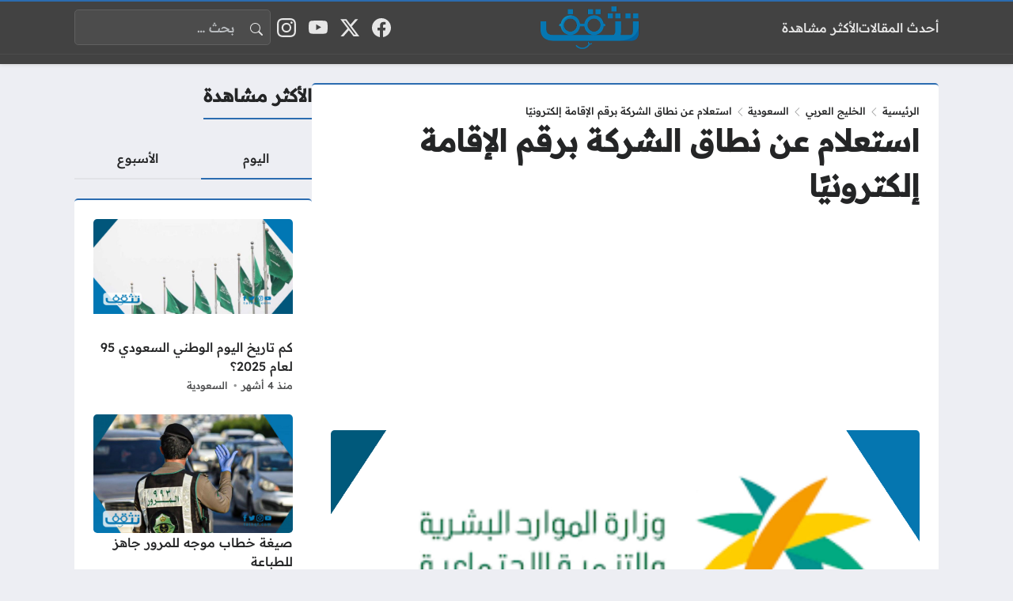

--- FILE ---
content_type: text/html; charset=UTF-8
request_url: https://tathqf.com/inquire-about-the-companys-domain-with-the-iqama-number/
body_size: 34983
content:
<!DOCTYPE html>
<html dir="rtl" lang="ar" class="no-js">
<head>
	<meta charset="UTF-8">
	<meta name="viewport" content="width=device-width, initial-scale=1">
		<style></style>
	<script>(function(html){html.classList.remove('no-js')})(document.documentElement);</script>
<meta name='robots' content='index, follow, max-image-preview:large, max-snippet:-1, max-video-preview:-1' />

	<!-- This site is optimized with the Yoast SEO plugin v26.0 - https://yoast.com/wordpress/plugins/seo/ -->
	<title>استعلام عن نطاق الشركة برقم الإقامة إلكترونيًا - موقع تثقف</title>
<link data-rocket-preload as="style" href="https://fonts.googleapis.com/css2?family=Readex+Pro:wght@500&#038;family=Noto+Kufi+Arabic:wght@500&#038;family=Rubik:wght@500&#038;display=swap" rel="preload">
<link href="https://fonts.googleapis.com/css2?family=Readex+Pro:wght@500&#038;family=Noto+Kufi+Arabic:wght@500&#038;family=Rubik:wght@500&#038;display=swap" media="print" onload="this.media=&#039;all&#039;" rel="stylesheet">
<style id="wpr-usedcss">body{--site-font-family:"Readex Pro","sans-serif";--site-color:#2b6cb0;--site-color-rgb:43,108,176;--site-bg-color-light:#EDEEF3;--bg-color-light:#FFFFFF;--bg-color-light-2:#f2f3f6;--bg-color-light-3:#e2e3e7;--site-bg-color-dark:#383838;--bg-color-dark:#424242;--bg-color-dark-2:#4c4c4c;--bg-color-dark-3:#606060}img:is([sizes=auto i],[sizes^="auto," i]){contain-intrinsic-size:3000px 1500px}img.emoji{display:inline!important;border:none!important;box-shadow:none!important;height:1em!important;width:1em!important;margin:0 .07em!important;vertical-align:-.1em!important;background:0 0!important;padding:0!important}:where(.wp-block-button__link){border-radius:9999px;box-shadow:none;padding:calc(.667em + 2px) calc(1.333em + 2px);text-decoration:none}:root :where(.wp-block-button .wp-block-button__link.is-style-outline),:root :where(.wp-block-button.is-style-outline>.wp-block-button__link){border:2px solid;padding:.667em 1.333em}:root :where(.wp-block-button .wp-block-button__link.is-style-outline:not(.has-text-color)),:root :where(.wp-block-button.is-style-outline>.wp-block-button__link:not(.has-text-color)){color:currentColor}:root :where(.wp-block-button .wp-block-button__link.is-style-outline:not(.has-background)),:root :where(.wp-block-button.is-style-outline>.wp-block-button__link:not(.has-background)){background-color:initial;background-image:none}:where(.wp-block-calendar table:not(.has-background) th){background:#ddd}:where(.wp-block-columns){margin-bottom:1.75em}:where(.wp-block-columns.has-background){padding:1.25em 2.375em}:where(.wp-block-post-comments input[type=submit]){border:none}:where(.wp-block-cover-image:not(.has-text-color)),:where(.wp-block-cover:not(.has-text-color)){color:#fff}:where(.wp-block-cover-image.is-light:not(.has-text-color)),:where(.wp-block-cover.is-light:not(.has-text-color)){color:#000}:root :where(.wp-block-cover h1:not(.has-text-color)),:root :where(.wp-block-cover h2:not(.has-text-color)),:root :where(.wp-block-cover h3:not(.has-text-color)),:root :where(.wp-block-cover h4:not(.has-text-color)),:root :where(.wp-block-cover h5:not(.has-text-color)),:root :where(.wp-block-cover h6:not(.has-text-color)),:root :where(.wp-block-cover p:not(.has-text-color)){color:inherit}:where(.wp-block-file){margin-bottom:1.5em}:where(.wp-block-file__button){border-radius:2em;display:inline-block;padding:.5em 1em}:where(.wp-block-file__button):is(a):active,:where(.wp-block-file__button):is(a):focus,:where(.wp-block-file__button):is(a):hover,:where(.wp-block-file__button):is(a):visited{box-shadow:none;color:#fff;opacity:.85;text-decoration:none}:where(.wp-block-group.wp-block-group-is-layout-constrained){position:relative}:root :where(.wp-block-image.is-style-rounded img,.wp-block-image .is-style-rounded img){border-radius:9999px}:where(.wp-block-latest-comments:not([style*=line-height] .wp-block-latest-comments__comment)){line-height:1.1}:where(.wp-block-latest-comments:not([style*=line-height] .wp-block-latest-comments__comment-excerpt p)){line-height:1.8}:root :where(.wp-block-latest-posts.is-grid){padding:0}:root :where(.wp-block-latest-posts.wp-block-latest-posts__list){padding-right:0}ol,ul{box-sizing:border-box}:root :where(.wp-block-list.has-background){padding:1.25em 2.375em}:where(.wp-block-navigation.has-background .wp-block-navigation-item a:not(.wp-element-button)),:where(.wp-block-navigation.has-background .wp-block-navigation-submenu a:not(.wp-element-button)){padding:.5em 1em}:where(.wp-block-navigation .wp-block-navigation__submenu-container .wp-block-navigation-item a:not(.wp-element-button)),:where(.wp-block-navigation .wp-block-navigation__submenu-container .wp-block-navigation-submenu a:not(.wp-element-button)),:where(.wp-block-navigation .wp-block-navigation__submenu-container .wp-block-navigation-submenu button.wp-block-navigation-item__content),:where(.wp-block-navigation .wp-block-navigation__submenu-container .wp-block-pages-list__item button.wp-block-navigation-item__content){padding:.5em 1em}:root :where(p.has-background){padding:1.25em 2.375em}:where(p.has-text-color:not(.has-link-color)) a{color:inherit}:where(.wp-block-post-comments-form) input:not([type=submit]),:where(.wp-block-post-comments-form) textarea{border:1px solid #949494;font-family:inherit;font-size:1em}:where(.wp-block-post-comments-form) input:where(:not([type=submit]):not([type=checkbox])),:where(.wp-block-post-comments-form) textarea{padding:calc(.667em + 2px)}:where(.wp-block-post-excerpt){box-sizing:border-box;margin-bottom:var(--wp--style--block-gap);margin-top:var(--wp--style--block-gap)}:where(.wp-block-preformatted.has-background){padding:1.25em 2.375em}:where(.wp-block-search__button){border:1px solid #ccc;padding:6px 10px}:where(.wp-block-search__input){font-family:inherit;font-size:inherit;font-style:inherit;font-weight:inherit;letter-spacing:inherit;line-height:inherit;text-transform:inherit}:where(.wp-block-search__button-inside .wp-block-search__inside-wrapper){border:1px solid #949494;box-sizing:border-box;padding:4px}:where(.wp-block-search__button-inside .wp-block-search__inside-wrapper) .wp-block-search__input{border:none;border-radius:0;padding:0 4px}:where(.wp-block-search__button-inside .wp-block-search__inside-wrapper) .wp-block-search__input:focus{outline:0}:where(.wp-block-search__button-inside .wp-block-search__inside-wrapper) :where(.wp-block-search__button){padding:4px 8px}:root :where(.wp-block-separator.is-style-dots){height:auto;line-height:1;text-align:center}:root :where(.wp-block-separator.is-style-dots):before{color:currentColor;content:"···";font-family:serif;font-size:1.5em;letter-spacing:2em;padding-left:2em}:root :where(.wp-block-site-logo.is-style-rounded){border-radius:9999px}:where(.wp-block-social-links:not(.is-style-logos-only)) .wp-social-link{background-color:#f0f0f0;color:#444}:where(.wp-block-social-links:not(.is-style-logos-only)) .wp-social-link-amazon{background-color:#f90;color:#fff}:where(.wp-block-social-links:not(.is-style-logos-only)) .wp-social-link-bandcamp{background-color:#1ea0c3;color:#fff}:where(.wp-block-social-links:not(.is-style-logos-only)) .wp-social-link-behance{background-color:#0757fe;color:#fff}:where(.wp-block-social-links:not(.is-style-logos-only)) .wp-social-link-bluesky{background-color:#0a7aff;color:#fff}:where(.wp-block-social-links:not(.is-style-logos-only)) .wp-social-link-codepen{background-color:#1e1f26;color:#fff}:where(.wp-block-social-links:not(.is-style-logos-only)) .wp-social-link-deviantart{background-color:#02e49b;color:#fff}:where(.wp-block-social-links:not(.is-style-logos-only)) .wp-social-link-discord{background-color:#5865f2;color:#fff}:where(.wp-block-social-links:not(.is-style-logos-only)) .wp-social-link-dribbble{background-color:#e94c89;color:#fff}:where(.wp-block-social-links:not(.is-style-logos-only)) .wp-social-link-dropbox{background-color:#4280ff;color:#fff}:where(.wp-block-social-links:not(.is-style-logos-only)) .wp-social-link-etsy{background-color:#f45800;color:#fff}:where(.wp-block-social-links:not(.is-style-logos-only)) .wp-social-link-facebook{background-color:#0866ff;color:#fff}:where(.wp-block-social-links:not(.is-style-logos-only)) .wp-social-link-fivehundredpx{background-color:#000;color:#fff}:where(.wp-block-social-links:not(.is-style-logos-only)) .wp-social-link-flickr{background-color:#0461dd;color:#fff}:where(.wp-block-social-links:not(.is-style-logos-only)) .wp-social-link-foursquare{background-color:#e65678;color:#fff}:where(.wp-block-social-links:not(.is-style-logos-only)) .wp-social-link-github{background-color:#24292d;color:#fff}:where(.wp-block-social-links:not(.is-style-logos-only)) .wp-social-link-goodreads{background-color:#eceadd;color:#382110}:where(.wp-block-social-links:not(.is-style-logos-only)) .wp-social-link-google{background-color:#ea4434;color:#fff}:where(.wp-block-social-links:not(.is-style-logos-only)) .wp-social-link-gravatar{background-color:#1d4fc4;color:#fff}:where(.wp-block-social-links:not(.is-style-logos-only)) .wp-social-link-instagram{background-color:#f00075;color:#fff}:where(.wp-block-social-links:not(.is-style-logos-only)) .wp-social-link-lastfm{background-color:#e21b24;color:#fff}:where(.wp-block-social-links:not(.is-style-logos-only)) .wp-social-link-linkedin{background-color:#0d66c2;color:#fff}:where(.wp-block-social-links:not(.is-style-logos-only)) .wp-social-link-mastodon{background-color:#3288d4;color:#fff}:where(.wp-block-social-links:not(.is-style-logos-only)) .wp-social-link-medium{background-color:#000;color:#fff}:where(.wp-block-social-links:not(.is-style-logos-only)) .wp-social-link-meetup{background-color:#f6405f;color:#fff}:where(.wp-block-social-links:not(.is-style-logos-only)) .wp-social-link-patreon{background-color:#000;color:#fff}:where(.wp-block-social-links:not(.is-style-logos-only)) .wp-social-link-pinterest{background-color:#e60122;color:#fff}:where(.wp-block-social-links:not(.is-style-logos-only)) .wp-social-link-pocket{background-color:#ef4155;color:#fff}:where(.wp-block-social-links:not(.is-style-logos-only)) .wp-social-link-reddit{background-color:#ff4500;color:#fff}:where(.wp-block-social-links:not(.is-style-logos-only)) .wp-social-link-skype{background-color:#0478d7;color:#fff}:where(.wp-block-social-links:not(.is-style-logos-only)) .wp-social-link-snapchat{background-color:#fefc00;color:#fff;stroke:#000}:where(.wp-block-social-links:not(.is-style-logos-only)) .wp-social-link-soundcloud{background-color:#ff5600;color:#fff}:where(.wp-block-social-links:not(.is-style-logos-only)) .wp-social-link-spotify{background-color:#1bd760;color:#fff}:where(.wp-block-social-links:not(.is-style-logos-only)) .wp-social-link-telegram{background-color:#2aabee;color:#fff}:where(.wp-block-social-links:not(.is-style-logos-only)) .wp-social-link-threads{background-color:#000;color:#fff}:where(.wp-block-social-links:not(.is-style-logos-only)) .wp-social-link-tiktok{background-color:#000;color:#fff}:where(.wp-block-social-links:not(.is-style-logos-only)) .wp-social-link-tumblr{background-color:#011835;color:#fff}:where(.wp-block-social-links:not(.is-style-logos-only)) .wp-social-link-twitch{background-color:#6440a4;color:#fff}:where(.wp-block-social-links:not(.is-style-logos-only)) .wp-social-link-twitter{background-color:#1da1f2;color:#fff}:where(.wp-block-social-links:not(.is-style-logos-only)) .wp-social-link-vimeo{background-color:#1eb7ea;color:#fff}:where(.wp-block-social-links:not(.is-style-logos-only)) .wp-social-link-vk{background-color:#4680c2;color:#fff}:where(.wp-block-social-links:not(.is-style-logos-only)) .wp-social-link-wordpress{background-color:#3499cd;color:#fff}:where(.wp-block-social-links:not(.is-style-logos-only)) .wp-social-link-whatsapp{background-color:#25d366;color:#fff}:where(.wp-block-social-links:not(.is-style-logos-only)) .wp-social-link-x{background-color:#000;color:#fff}:where(.wp-block-social-links:not(.is-style-logos-only)) .wp-social-link-yelp{background-color:#d32422;color:#fff}:where(.wp-block-social-links:not(.is-style-logos-only)) .wp-social-link-youtube{background-color:red;color:#fff}:where(.wp-block-social-links.is-style-logos-only) .wp-social-link{background:0 0}:where(.wp-block-social-links.is-style-logos-only) .wp-social-link svg{height:1.25em;width:1.25em}:where(.wp-block-social-links.is-style-logos-only) .wp-social-link-amazon{color:#f90}:where(.wp-block-social-links.is-style-logos-only) .wp-social-link-bandcamp{color:#1ea0c3}:where(.wp-block-social-links.is-style-logos-only) .wp-social-link-behance{color:#0757fe}:where(.wp-block-social-links.is-style-logos-only) .wp-social-link-bluesky{color:#0a7aff}:where(.wp-block-social-links.is-style-logos-only) .wp-social-link-codepen{color:#1e1f26}:where(.wp-block-social-links.is-style-logos-only) .wp-social-link-deviantart{color:#02e49b}:where(.wp-block-social-links.is-style-logos-only) .wp-social-link-discord{color:#5865f2}:where(.wp-block-social-links.is-style-logos-only) .wp-social-link-dribbble{color:#e94c89}:where(.wp-block-social-links.is-style-logos-only) .wp-social-link-dropbox{color:#4280ff}:where(.wp-block-social-links.is-style-logos-only) .wp-social-link-etsy{color:#f45800}:where(.wp-block-social-links.is-style-logos-only) .wp-social-link-facebook{color:#0866ff}:where(.wp-block-social-links.is-style-logos-only) .wp-social-link-fivehundredpx{color:#000}:where(.wp-block-social-links.is-style-logos-only) .wp-social-link-flickr{color:#0461dd}:where(.wp-block-social-links.is-style-logos-only) .wp-social-link-foursquare{color:#e65678}:where(.wp-block-social-links.is-style-logos-only) .wp-social-link-github{color:#24292d}:where(.wp-block-social-links.is-style-logos-only) .wp-social-link-goodreads{color:#382110}:where(.wp-block-social-links.is-style-logos-only) .wp-social-link-google{color:#ea4434}:where(.wp-block-social-links.is-style-logos-only) .wp-social-link-gravatar{color:#1d4fc4}:where(.wp-block-social-links.is-style-logos-only) .wp-social-link-instagram{color:#f00075}:where(.wp-block-social-links.is-style-logos-only) .wp-social-link-lastfm{color:#e21b24}:where(.wp-block-social-links.is-style-logos-only) .wp-social-link-linkedin{color:#0d66c2}:where(.wp-block-social-links.is-style-logos-only) .wp-social-link-mastodon{color:#3288d4}:where(.wp-block-social-links.is-style-logos-only) .wp-social-link-medium{color:#000}:where(.wp-block-social-links.is-style-logos-only) .wp-social-link-meetup{color:#f6405f}:where(.wp-block-social-links.is-style-logos-only) .wp-social-link-patreon{color:#000}:where(.wp-block-social-links.is-style-logos-only) .wp-social-link-pinterest{color:#e60122}:where(.wp-block-social-links.is-style-logos-only) .wp-social-link-pocket{color:#ef4155}:where(.wp-block-social-links.is-style-logos-only) .wp-social-link-reddit{color:#ff4500}:where(.wp-block-social-links.is-style-logos-only) .wp-social-link-skype{color:#0478d7}:where(.wp-block-social-links.is-style-logos-only) .wp-social-link-snapchat{color:#fff;stroke:#000}:where(.wp-block-social-links.is-style-logos-only) .wp-social-link-soundcloud{color:#ff5600}:where(.wp-block-social-links.is-style-logos-only) .wp-social-link-spotify{color:#1bd760}:where(.wp-block-social-links.is-style-logos-only) .wp-social-link-telegram{color:#2aabee}:where(.wp-block-social-links.is-style-logos-only) .wp-social-link-threads{color:#000}:where(.wp-block-social-links.is-style-logos-only) .wp-social-link-tiktok{color:#000}:where(.wp-block-social-links.is-style-logos-only) .wp-social-link-tumblr{color:#011835}:where(.wp-block-social-links.is-style-logos-only) .wp-social-link-twitch{color:#6440a4}:where(.wp-block-social-links.is-style-logos-only) .wp-social-link-twitter{color:#1da1f2}:where(.wp-block-social-links.is-style-logos-only) .wp-social-link-vimeo{color:#1eb7ea}:where(.wp-block-social-links.is-style-logos-only) .wp-social-link-vk{color:#4680c2}:where(.wp-block-social-links.is-style-logos-only) .wp-social-link-whatsapp{color:#25d366}:where(.wp-block-social-links.is-style-logos-only) .wp-social-link-wordpress{color:#3499cd}:where(.wp-block-social-links.is-style-logos-only) .wp-social-link-x{color:#000}:where(.wp-block-social-links.is-style-logos-only) .wp-social-link-yelp{color:#d32422}:where(.wp-block-social-links.is-style-logos-only) .wp-social-link-youtube{color:red}:root :where(.wp-block-social-links .wp-social-link a){padding:.25em}:root :where(.wp-block-social-links.is-style-logos-only .wp-social-link a){padding:0}:root :where(.wp-block-social-links.is-style-pill-shape .wp-social-link a){padding-left:.6666666667em;padding-right:.6666666667em}:root :where(.wp-block-tag-cloud.is-style-outline){display:flex;flex-wrap:wrap;gap:1ch}:root :where(.wp-block-tag-cloud.is-style-outline a){border:1px solid;font-size:unset!important;margin-left:0;padding:1ch 2ch;text-decoration:none!important}:root :where(.wp-block-table-of-contents){box-sizing:border-box}:where(.wp-block-term-description){box-sizing:border-box;margin-bottom:var(--wp--style--block-gap);margin-top:var(--wp--style--block-gap)}:where(pre.wp-block-verse){font-family:inherit}:root{--wp--preset--font-size--normal:16px;--wp--preset--font-size--huge:42px}html :where(.has-border-color){border-style:solid}html :where([style*=border-top-color]){border-top-style:solid}html :where([style*=border-right-color]){border-left-style:solid}html :where([style*=border-bottom-color]){border-bottom-style:solid}html :where([style*=border-left-color]){border-right-style:solid}html :where([style*=border-width]){border-style:solid}html :where([style*=border-top-width]){border-top-style:solid}html :where([style*=border-right-width]){border-left-style:solid}html :where([style*=border-bottom-width]){border-bottom-style:solid}html :where([style*=border-left-width]){border-right-style:solid}html :where(img[class*=wp-image-]){height:auto;max-width:100%}:where(figure){margin:0 0 1em}html :where(.is-position-sticky){--wp-admin--admin-bar--position-offset:var(--wp-admin--admin-bar--height,0px)}@media screen and (max-width:600px){html :where(.is-position-sticky){--wp-admin--admin-bar--position-offset:0px}}:root{--wp--preset--aspect-ratio--square:1;--wp--preset--aspect-ratio--4-3:4/3;--wp--preset--aspect-ratio--3-4:3/4;--wp--preset--aspect-ratio--3-2:3/2;--wp--preset--aspect-ratio--2-3:2/3;--wp--preset--aspect-ratio--16-9:16/9;--wp--preset--aspect-ratio--9-16:9/16;--wp--preset--color--black:#000000;--wp--preset--color--cyan-bluish-gray:#abb8c3;--wp--preset--color--white:#ffffff;--wp--preset--color--pale-pink:#f78da7;--wp--preset--color--vivid-red:#cf2e2e;--wp--preset--color--luminous-vivid-orange:#ff6900;--wp--preset--color--luminous-vivid-amber:#fcb900;--wp--preset--color--light-green-cyan:#7bdcb5;--wp--preset--color--vivid-green-cyan:#00d084;--wp--preset--color--pale-cyan-blue:#8ed1fc;--wp--preset--color--vivid-cyan-blue:#0693e3;--wp--preset--color--vivid-purple:#9b51e0;--wp--preset--gradient--vivid-cyan-blue-to-vivid-purple:linear-gradient(135deg,rgba(6, 147, 227, 1) 0%,rgb(155, 81, 224) 100%);--wp--preset--gradient--light-green-cyan-to-vivid-green-cyan:linear-gradient(135deg,rgb(122, 220, 180) 0%,rgb(0, 208, 130) 100%);--wp--preset--gradient--luminous-vivid-amber-to-luminous-vivid-orange:linear-gradient(135deg,rgba(252, 185, 0, 1) 0%,rgba(255, 105, 0, 1) 100%);--wp--preset--gradient--luminous-vivid-orange-to-vivid-red:linear-gradient(135deg,rgba(255, 105, 0, 1) 0%,rgb(207, 46, 46) 100%);--wp--preset--gradient--very-light-gray-to-cyan-bluish-gray:linear-gradient(135deg,rgb(238, 238, 238) 0%,rgb(169, 184, 195) 100%);--wp--preset--gradient--cool-to-warm-spectrum:linear-gradient(135deg,rgb(74, 234, 220) 0%,rgb(151, 120, 209) 20%,rgb(207, 42, 186) 40%,rgb(238, 44, 130) 60%,rgb(251, 105, 98) 80%,rgb(254, 248, 76) 100%);--wp--preset--gradient--blush-light-purple:linear-gradient(135deg,rgb(255, 206, 236) 0%,rgb(152, 150, 240) 100%);--wp--preset--gradient--blush-bordeaux:linear-gradient(135deg,rgb(254, 205, 165) 0%,rgb(254, 45, 45) 50%,rgb(107, 0, 62) 100%);--wp--preset--gradient--luminous-dusk:linear-gradient(135deg,rgb(255, 203, 112) 0%,rgb(199, 81, 192) 50%,rgb(65, 88, 208) 100%);--wp--preset--gradient--pale-ocean:linear-gradient(135deg,rgb(255, 245, 203) 0%,rgb(182, 227, 212) 50%,rgb(51, 167, 181) 100%);--wp--preset--gradient--electric-grass:linear-gradient(135deg,rgb(202, 248, 128) 0%,rgb(113, 206, 126) 100%);--wp--preset--gradient--midnight:linear-gradient(135deg,rgb(2, 3, 129) 0%,rgb(40, 116, 252) 100%);--wp--preset--font-size--small:13px;--wp--preset--font-size--medium:20px;--wp--preset--font-size--large:36px;--wp--preset--font-size--x-large:42px;--wp--preset--spacing--20:0.44rem;--wp--preset--spacing--30:0.67rem;--wp--preset--spacing--40:1rem;--wp--preset--spacing--50:1.5rem;--wp--preset--spacing--60:2.25rem;--wp--preset--spacing--70:3.38rem;--wp--preset--spacing--80:5.06rem;--wp--preset--shadow--natural:6px 6px 9px rgba(0, 0, 0, .2);--wp--preset--shadow--deep:12px 12px 50px rgba(0, 0, 0, .4);--wp--preset--shadow--sharp:6px 6px 0px rgba(0, 0, 0, .2);--wp--preset--shadow--outlined:6px 6px 0px -3px rgba(255, 255, 255, 1),6px 6px rgba(0, 0, 0, 1);--wp--preset--shadow--crisp:6px 6px 0px rgba(0, 0, 0, 1)}:where(.is-layout-flex){gap:.5em}:where(.is-layout-grid){gap:.5em}:where(.wp-block-post-template.is-layout-flex){gap:1.25em}:where(.wp-block-post-template.is-layout-grid){gap:1.25em}:where(.wp-block-columns.is-layout-flex){gap:2em}:where(.wp-block-columns.is-layout-grid){gap:2em}:root :where(.wp-block-pullquote){font-size:1.5em;line-height:1.6}:root,[data-bs-theme=light]{--bs-blue:#0d6efd;--bs-indigo:#6610f2;--bs-purple:#6f42c1;--bs-pink:#d63384;--bs-red:#dc3545;--bs-orange:#fd7e14;--bs-yellow:#ffc107;--bs-green:#198754;--bs-teal:#20c997;--bs-cyan:#0dcaf0;--bs-black:#000;--bs-white:#fff;--bs-gray:#6c757d;--bs-gray-dark:#343a40;--bs-gray-100:#f8f9fa;--bs-gray-200:#e9ecef;--bs-gray-300:#dee2e6;--bs-gray-400:#ced4da;--bs-gray-500:#adb5bd;--bs-gray-600:#6c757d;--bs-gray-700:#495057;--bs-gray-800:#343a40;--bs-gray-900:#212529;--bs-primary:#0d6efd;--bs-secondary:#6c757d;--bs-success:#198754;--bs-info:#0dcaf0;--bs-warning:#ffc107;--bs-danger:#dc3545;--bs-light:#f8f9fa;--bs-dark:#212529;--bs-primary-rgb:13,110,253;--bs-secondary-rgb:108,117,125;--bs-success-rgb:25,135,84;--bs-info-rgb:13,202,240;--bs-warning-rgb:255,193,7;--bs-danger-rgb:220,53,69;--bs-light-rgb:248,249,250;--bs-dark-rgb:33,37,41;--bs-primary-text-emphasis:#052c65;--bs-secondary-text-emphasis:#2b2f32;--bs-success-text-emphasis:#0a3622;--bs-info-text-emphasis:#055160;--bs-warning-text-emphasis:#664d03;--bs-danger-text-emphasis:#58151c;--bs-light-text-emphasis:#495057;--bs-dark-text-emphasis:#495057;--bs-primary-bg-subtle:#cfe2ff;--bs-secondary-bg-subtle:#e2e3e5;--bs-success-bg-subtle:#d1e7dd;--bs-info-bg-subtle:#cff4fc;--bs-warning-bg-subtle:#fff3cd;--bs-danger-bg-subtle:#f8d7da;--bs-light-bg-subtle:#fcfcfd;--bs-dark-bg-subtle:#ced4da;--bs-primary-border-subtle:#9ec5fe;--bs-secondary-border-subtle:#c4c8cb;--bs-success-border-subtle:#a3cfbb;--bs-info-border-subtle:#9eeaf9;--bs-warning-border-subtle:#ffe69c;--bs-danger-border-subtle:#f1aeb5;--bs-light-border-subtle:#e9ecef;--bs-dark-border-subtle:#adb5bd;--bs-white-rgb:255,255,255;--bs-black-rgb:0,0,0;--bs-font-sans-serif:system-ui,-apple-system,"Segoe UI",Roboto,"Helvetica Neue","Noto Sans","Liberation Sans",Arial,sans-serif,"Apple Color Emoji","Segoe UI Emoji","Segoe UI Symbol","Noto Color Emoji";--bs-font-monospace:SFMono-Regular,Menlo,Monaco,Consolas,"Liberation Mono","Courier New",monospace;--bs-gradient:linear-gradient(180deg, rgba(255, 255, 255, .15), rgba(255, 255, 255, 0));--bs-body-font-family:var(--bs-font-sans-serif);--bs-body-font-size:1rem;--bs-body-font-weight:400;--bs-body-line-height:1.5;--bs-body-color:#212529;--bs-body-color-rgb:33,37,41;--bs-body-bg:#fff;--bs-body-bg-rgb:255,255,255;--bs-emphasis-color:#000;--bs-emphasis-color-rgb:0,0,0;--bs-secondary-color:rgba(33, 37, 41, .75);--bs-secondary-color-rgb:33,37,41;--bs-secondary-bg:#e9ecef;--bs-secondary-bg-rgb:233,236,239;--bs-tertiary-color:rgba(33, 37, 41, .5);--bs-tertiary-color-rgb:33,37,41;--bs-tertiary-bg:#f8f9fa;--bs-tertiary-bg-rgb:248,249,250;--bs-heading-color:inherit;--bs-link-color:#0d6efd;--bs-link-color-rgb:13,110,253;--bs-link-decoration:underline;--bs-link-hover-color:#0a58ca;--bs-link-hover-color-rgb:10,88,202;--bs-code-color:#d63384;--bs-highlight-color:#212529;--bs-highlight-bg:#fff3cd;--bs-border-width:1px;--bs-border-style:solid;--bs-border-color:#dee2e6;--bs-border-color-translucent:rgba(0, 0, 0, .175);--bs-border-radius:0.375rem;--bs-border-radius-sm:0.25rem;--bs-border-radius-lg:0.5rem;--bs-border-radius-xl:1rem;--bs-border-radius-xxl:2rem;--bs-border-radius-2xl:var(--bs-border-radius-xxl);--bs-border-radius-pill:50rem;--bs-box-shadow:0 0.5rem 1rem rgba(0, 0, 0, .15);--bs-box-shadow-sm:0 0.125rem 0.25rem rgba(0, 0, 0, .075);--bs-box-shadow-lg:0 1rem 3rem rgba(0, 0, 0, .175);--bs-box-shadow-inset:inset 0 1px 2px rgba(0, 0, 0, .075);--bs-focus-ring-width:0.25rem;--bs-focus-ring-opacity:0.25;--bs-focus-ring-color:rgba(13, 110, 253, .25);--bs-form-valid-color:#198754;--bs-form-valid-border-color:#198754;--bs-form-invalid-color:#dc3545;--bs-form-invalid-border-color:#dc3545}[data-bs-theme=dark]{color-scheme:dark;--bs-body-color:#dee2e6;--bs-body-color-rgb:222,226,230;--bs-body-bg:#212529;--bs-body-bg-rgb:33,37,41;--bs-emphasis-color:#fff;--bs-emphasis-color-rgb:255,255,255;--bs-secondary-color:rgba(222, 226, 230, .75);--bs-secondary-color-rgb:222,226,230;--bs-secondary-bg:#343a40;--bs-secondary-bg-rgb:52,58,64;--bs-tertiary-color:rgba(222, 226, 230, .5);--bs-tertiary-color-rgb:222,226,230;--bs-tertiary-bg:#2b3035;--bs-tertiary-bg-rgb:43,48,53;--bs-primary-text-emphasis:#6ea8fe;--bs-secondary-text-emphasis:#a7acb1;--bs-success-text-emphasis:#75b798;--bs-info-text-emphasis:#6edff6;--bs-warning-text-emphasis:#ffda6a;--bs-danger-text-emphasis:#ea868f;--bs-light-text-emphasis:#f8f9fa;--bs-dark-text-emphasis:#dee2e6;--bs-primary-bg-subtle:#031633;--bs-secondary-bg-subtle:#161719;--bs-success-bg-subtle:#051b11;--bs-info-bg-subtle:#032830;--bs-warning-bg-subtle:#332701;--bs-danger-bg-subtle:#2c0b0e;--bs-light-bg-subtle:#343a40;--bs-dark-bg-subtle:#1a1d20;--bs-primary-border-subtle:#084298;--bs-secondary-border-subtle:#41464b;--bs-success-border-subtle:#0f5132;--bs-info-border-subtle:#087990;--bs-warning-border-subtle:#997404;--bs-danger-border-subtle:#842029;--bs-light-border-subtle:#495057;--bs-dark-border-subtle:#343a40;--bs-heading-color:inherit;--bs-link-color:#6ea8fe;--bs-link-hover-color:#8bb9fe;--bs-link-color-rgb:110,168,254;--bs-link-hover-color-rgb:139,185,254;--bs-code-color:#e685b5;--bs-highlight-color:#dee2e6;--bs-highlight-bg:#664d03;--bs-border-color:#495057;--bs-border-color-translucent:rgba(255, 255, 255, .15);--bs-form-valid-color:#75b798;--bs-form-valid-border-color:#75b798;--bs-form-invalid-color:#ea868f;--bs-form-invalid-border-color:#ea868f}*,::after,::before{box-sizing:border-box}@media (prefers-reduced-motion:no-preference){:root{scroll-behavior:smooth}}body{margin:0;font-family:var(--bs-body-font-family);font-size:var(--bs-body-font-size);font-weight:var(--bs-body-font-weight);line-height:var(--bs-body-line-height);color:var(--bs-body-color);text-align:var(--bs-body-text-align);background-color:var(--bs-body-bg);-webkit-text-size-adjust:100%;-webkit-tap-highlight-color:transparent}.h2,h1,h2,h3,h4{margin-top:0;margin-bottom:.5rem;font-weight:500;line-height:1.2;color:var(--bs-heading-color)}h1{font-size:calc(1.375rem + 1.5vw)}@media (min-width:1200px){h1{font-size:2.5rem}}.h2,h2{font-size:calc(1.325rem + .9vw)}@media (min-width:1200px){.h2,h2{font-size:2rem}}h3{font-size:calc(1.3rem + .6vw)}@media (min-width:1200px){h3{font-size:1.75rem}}h4{font-size:calc(1.275rem + .3vw)}@media (min-width:1200px){h4{font-size:1.5rem}}p{margin-top:0;margin-bottom:1rem}address{margin-bottom:1rem;font-style:normal;line-height:inherit}ol,ul{padding-right:2rem}dl,ol,ul{margin-top:0;margin-bottom:1rem}ol ol,ol ul,ul ol,ul ul{margin-bottom:0}dt{font-weight:700}strong{font-weight:bolder}small{font-size:.875em}a{color:rgba(var(--bs-link-color-rgb),var(--bs-link-opacity,1));text-decoration:underline}a:hover{--bs-link-color-rgb:var(--bs-link-hover-color-rgb)}a:not([href]):not([class]),a:not([href]):not([class]):hover{color:inherit;text-decoration:none}code{font-family:var(--bs-font-monospace);font-size:1em}code{font-size:.875em;color:var(--bs-code-color);word-wrap:break-word}a>code{color:inherit}figure{margin:0 0 1rem}img,svg{vertical-align:middle}caption{padding-top:.5rem;padding-bottom:.5rem;color:var(--bs-secondary-color);text-align:right}tr{border-color:inherit;border-style:solid;border-width:0}label{display:inline-block}button{border-radius:0}button:focus:not(:focus-visible){outline:0}button,input,select,textarea{margin:0;font-family:inherit;font-size:inherit;line-height:inherit}button,select{text-transform:none}[role=button]{cursor:pointer}select{word-wrap:normal}select:disabled{opacity:1}[list]:not([type=date]):not([type=datetime-local]):not([type=month]):not([type=week]):not([type=time])::-webkit-calendar-picker-indicator{display:none!important}[type=button],[type=reset],[type=submit],button{-webkit-appearance:button}[type=button]:not(:disabled),[type=reset]:not(:disabled),[type=submit]:not(:disabled),button:not(:disabled){cursor:pointer}::-moz-focus-inner{padding:0;border-style:none}textarea{resize:vertical}::-webkit-datetime-edit-day-field,::-webkit-datetime-edit-fields-wrapper,::-webkit-datetime-edit-hour-field,::-webkit-datetime-edit-minute,::-webkit-datetime-edit-month-field,::-webkit-datetime-edit-text,::-webkit-datetime-edit-year-field{padding:0}::-webkit-inner-spin-button{height:auto}[type=search]{-webkit-appearance:textfield;outline-offset:-2px}[type=email],[type=number],[type=url]{direction:ltr}::-webkit-search-decoration{-webkit-appearance:none}::-webkit-color-swatch-wrapper{padding:0}::-webkit-file-upload-button{font:inherit;-webkit-appearance:button}::file-selector-button{font:inherit;-webkit-appearance:button}iframe{border:0}progress{vertical-align:baseline}[hidden]{display:none!important}.container{--bs-gutter-x:1.5rem;--bs-gutter-y:0;width:100%;padding-left:calc(var(--bs-gutter-x) * .5);padding-right:calc(var(--bs-gutter-x) * .5);margin-left:auto;margin-right:auto}@media (min-width:576px){.container{max-width:540px}}@media (min-width:768px){.container{max-width:720px}}@media (min-width:992px){.container{max-width:960px}}@media (min-width:1200px){.container{max-width:1140px}}:root{--bs-breakpoint-xs:0;--bs-breakpoint-sm:576px;--bs-breakpoint-md:768px;--bs-breakpoint-lg:992px;--bs-breakpoint-xl:1200px;--bs-breakpoint-xxl:1400px}.form-control{display:block;width:100%;padding:.375rem .75rem;font-size:1rem;font-weight:400;line-height:1.5;color:var(--bs-body-color);-webkit-appearance:none;-moz-appearance:none;appearance:none;background-color:var(--bs-body-bg);background-clip:padding-box;border:var(--bs-border-width) solid var(--bs-border-color);border-radius:var(--bs-border-radius);transition:border-color .15s ease-in-out,box-shadow .15s ease-in-out}@media (prefers-reduced-motion:reduce){.form-control{transition:none}}.form-control:focus{color:var(--bs-body-color);background-color:var(--bs-body-bg);border-color:#86b7fe;outline:0;box-shadow:0 0 0 .25rem rgba(13,110,253,.25)}.form-control::-webkit-date-and-time-value{min-width:85px;height:1.5em;margin:0}.form-control::-webkit-datetime-edit{display:block;padding:0}.form-control::placeholder{color:var(--bs-secondary-color);opacity:1}.form-control:disabled{background-color:var(--bs-secondary-bg);opacity:1}.form-control::-webkit-file-upload-button{padding:.375rem .75rem;margin:-.375rem -.75rem;-webkit-margin-end:.75rem;margin-inline-end:.75rem;color:var(--bs-body-color);background-color:var(--bs-tertiary-bg);pointer-events:none;border-color:inherit;border-style:solid;border-width:0;border-inline-end-width:var(--bs-border-width);border-radius:0;-webkit-transition:color .15s ease-in-out,background-color .15s ease-in-out,border-color .15s ease-in-out,box-shadow .15s ease-in-out;transition:color .15s ease-in-out,background-color .15s ease-in-out,border-color .15s ease-in-out,box-shadow .15s ease-in-out}.form-control::file-selector-button{padding:.375rem .75rem;margin:-.375rem -.75rem;-webkit-margin-end:.75rem;margin-inline-end:.75rem;color:var(--bs-body-color);background-color:var(--bs-tertiary-bg);pointer-events:none;border-color:inherit;border-style:solid;border-width:0;border-inline-end-width:var(--bs-border-width);border-radius:0;transition:color .15s ease-in-out,background-color .15s ease-in-out,border-color .15s ease-in-out,box-shadow .15s ease-in-out}@media (prefers-reduced-motion:reduce){.form-control::-webkit-file-upload-button{-webkit-transition:none;transition:none}.form-control::file-selector-button{transition:none}}.form-control:hover:not(:disabled):not([readonly])::-webkit-file-upload-button{background-color:var(--bs-secondary-bg)}.form-control:hover:not(:disabled):not([readonly])::file-selector-button{background-color:var(--bs-secondary-bg)}textarea.form-control{min-height:calc(1.5em + .75rem + calc(var(--bs-border-width) * 2))}.form-check-input{--bs-form-check-bg:var(--bs-body-bg);flex-shrink:0;width:1em;height:1em;margin-top:.25em;vertical-align:top;-webkit-appearance:none;-moz-appearance:none;appearance:none;background-color:var(--bs-form-check-bg);background-image:var(--bs-form-check-bg-image);background-repeat:no-repeat;background-position:center;background-size:contain;border:var(--bs-border-width) solid var(--bs-border-color);-webkit-print-color-adjust:exact;color-adjust:exact;print-color-adjust:exact}.form-check-input[type=checkbox]{border-radius:.25em}.form-check-input:active{filter:brightness(90%)}.form-check-input:focus{border-color:#86b7fe;outline:0;box-shadow:0 0 0 .25rem rgba(13,110,253,.25)}.form-check-input:checked{background-color:#0d6efd;border-color:#0d6efd}.form-check-input:checked[type=checkbox]{--bs-form-check-bg-image:url("data:image/svg+xml,%3csvg xmlns='http://www.w3.org/2000/svg' viewBox='0 0 20 20'%3e%3cpath fill='none' stroke='%23fff' stroke-linecap='round' stroke-linejoin='round' stroke-width='3' d='m6 10 3 3 6-6'/%3e%3c/svg%3e")}.form-check-input[type=checkbox]:indeterminate{background-color:#0d6efd;border-color:#0d6efd;--bs-form-check-bg-image:url("data:image/svg+xml,%3csvg xmlns='http://www.w3.org/2000/svg' viewBox='0 0 20 20'%3e%3cpath fill='none' stroke='%23fff' stroke-linecap='round' stroke-linejoin='round' stroke-width='3' d='M6 10h8'/%3e%3c/svg%3e")}.form-check-input:disabled{pointer-events:none;filter:none;opacity:.5}.btn{--bs-btn-padding-x:0.75rem;--bs-btn-padding-y:0.375rem;--bs-btn-font-family: ;--bs-btn-font-size:1rem;--bs-btn-font-weight:400;--bs-btn-line-height:1.5;--bs-btn-color:var(--bs-body-color);--bs-btn-bg:transparent;--bs-btn-border-width:var(--bs-border-width);--bs-btn-border-color:transparent;--bs-btn-border-radius:var(--bs-border-radius);--bs-btn-hover-border-color:transparent;--bs-btn-box-shadow:inset 0 1px 0 rgba(255, 255, 255, .15),0 1px 1px rgba(0, 0, 0, .075);--bs-btn-disabled-opacity:0.65;--bs-btn-focus-box-shadow:0 0 0 0.25rem rgba(var(--bs-btn-focus-shadow-rgb), .5);display:inline-block;padding:var(--bs-btn-padding-y) var(--bs-btn-padding-x);font-family:var(--bs-btn-font-family);font-size:var(--bs-btn-font-size);font-weight:var(--bs-btn-font-weight);line-height:var(--bs-btn-line-height);color:var(--bs-btn-color);text-align:center;text-decoration:none;vertical-align:middle;cursor:pointer;-webkit-user-select:none;-moz-user-select:none;user-select:none;border:var(--bs-btn-border-width) solid var(--bs-btn-border-color);border-radius:var(--bs-btn-border-radius);background-color:var(--bs-btn-bg);transition:color .15s ease-in-out,background-color .15s ease-in-out,border-color .15s ease-in-out,box-shadow .15s ease-in-out}@media (prefers-reduced-motion:reduce){.btn{transition:none}}.btn:hover{color:var(--bs-btn-hover-color);background-color:var(--bs-btn-hover-bg);border-color:var(--bs-btn-hover-border-color)}.btn:focus-visible{color:var(--bs-btn-hover-color);background-color:var(--bs-btn-hover-bg);border-color:var(--bs-btn-hover-border-color);outline:0;box-shadow:var(--bs-btn-focus-box-shadow)}.btn.active,.btn:first-child:active,:not(.btn-check)+.btn:active{color:var(--bs-btn-active-color);background-color:var(--bs-btn-active-bg);border-color:var(--bs-btn-active-border-color)}.btn.active:focus-visible,.btn:first-child:active:focus-visible,:not(.btn-check)+.btn:active:focus-visible{box-shadow:var(--bs-btn-focus-box-shadow)}.btn.disabled,.btn:disabled{color:var(--bs-btn-disabled-color);pointer-events:none;background-color:var(--bs-btn-disabled-bg);border-color:var(--bs-btn-disabled-border-color);opacity:var(--bs-btn-disabled-opacity)}.btn-primary{--bs-btn-color:#fff;--bs-btn-bg:#0d6efd;--bs-btn-border-color:#0d6efd;--bs-btn-hover-color:#fff;--bs-btn-hover-bg:#0b5ed7;--bs-btn-hover-border-color:#0a58ca;--bs-btn-focus-shadow-rgb:49,132,253;--bs-btn-active-color:#fff;--bs-btn-active-bg:#0a58ca;--bs-btn-active-border-color:#0a53be;--bs-btn-active-shadow:inset 0 3px 5px rgba(0, 0, 0, .125);--bs-btn-disabled-color:#fff;--bs-btn-disabled-bg:#0d6efd;--bs-btn-disabled-border-color:#0d6efd}.collapse:not(.show){display:none}.breadcrumb{--bs-breadcrumb-padding-x:0;--bs-breadcrumb-padding-y:0;--bs-breadcrumb-margin-bottom:1rem;--bs-breadcrumb-bg: ;--bs-breadcrumb-border-radius: ;--bs-breadcrumb-divider-color:var(--bs-secondary-color);--bs-breadcrumb-item-padding-x:0.5rem;--bs-breadcrumb-item-active-color:var(--bs-secondary-color);display:flex;flex-wrap:wrap;padding:var(--bs-breadcrumb-padding-y) var(--bs-breadcrumb-padding-x);margin-bottom:var(--bs-breadcrumb-margin-bottom);font-size:var(--bs-breadcrumb-font-size);list-style:none;background-color:var(--bs-breadcrumb-bg);border-radius:var(--bs-breadcrumb-border-radius)}.progress{--bs-progress-height:1rem;--bs-progress-font-size:0.75rem;--bs-progress-bg:var(--bs-secondary-bg);--bs-progress-border-radius:var(--bs-border-radius);--bs-progress-box-shadow:var(--bs-box-shadow-inset);--bs-progress-bar-color:#fff;--bs-progress-bar-bg:#0d6efd;--bs-progress-bar-transition:width 0.6s ease;display:flex;height:var(--bs-progress-height);overflow:hidden;font-size:var(--bs-progress-font-size);background-color:var(--bs-progress-bg);border-radius:var(--bs-progress-border-radius)}:root,[data-bs-theme=light]{--bs-btn-close-filter: }[data-bs-theme=dark]{--bs-btn-close-filter:invert(1) grayscale(100%) brightness(200%)}:root,[data-bs-theme=light]{--bs-carousel-indicator-active-bg:#fff;--bs-carousel-caption-color:#fff;--bs-carousel-control-icon-filter: }[data-bs-theme=dark]{--bs-carousel-indicator-active-bg:#000;--bs-carousel-caption-color:#000;--bs-carousel-control-icon-filter:invert(1) grayscale(100)}.sticky-top{position:-webkit-sticky;position:sticky;top:0;z-index:1020}.sticky-bottom{position:-webkit-sticky;position:sticky;bottom:0;z-index:1020}.visually-hidden{width:1px!important;height:1px!important;padding:0!important;margin:-1px!important;overflow:hidden!important;clip:rect(0,0,0,0)!important;white-space:nowrap!important;border:0!important}.visually-hidden:not(caption){position:absolute!important}.visually-hidden *{overflow:hidden!important}.visible{visibility:visible!important}body{--site-gap:1.5rem;--site-gap-negative:calc(var(--site-gap) * -1);--item-width-base:32px;--item-width-factor:10;--item-gap:var(--site-gap);--site-border-radius:0.3rem}body{--text-color-light:#242526;--text-color-dark:#E6E6E6;--shadow-color-light:#C3C3C3;--shadow-color-dark:#1B1B1B;--highlight-color-light:#FFFBEB;--highlight-color-dark:#564913;--text-shadow:1px 1px rgba(0, 0, 0, .6)}[data-theme=light]{--site-bg-color:var(--site-bg-color-light);--bs-body-bg:var(--bg-color);--bg-color:var(--bg-color-light);--bg-color-2:var(--bg-color-light-2);--bg-color-3:var(--bg-color-light-3);--bs-border-color:var(--bg-color-3);--text-color:var(--text-color-light);--shadow-color:var(--shadow-color-light);--highlight-color:var(--highlight-color-light);--select-bg-img:url("data:image/svg+xml,%3csvg xmlns='http://www.w3.org/2000/svg' viewBox='0 0 16 16'%3e%3cpath fill='none' stroke='%23343a40' stroke-linecap='round' stroke-linejoin='round' stroke-width='2' d='m2 5 6 6 6-6'/%3e%3c/svg%3e");color:var(--text-color);color-scheme:light}[data-theme=dark]{--site-bg-color:var(--site-bg-color-dark);--bs-body-bg:var(--bg-color);--bg-color:var(--bg-color-dark);--bg-color-2:var(--bg-color-dark-2);--bg-color-3:var(--bg-color-dark-3);--bs-border-color:var(--bg-color-3);--text-color:var(--text-color-dark);--shadow-color:var(--shadow-color-dark);--highlight-color:var(--highlight-color-dark);--select-bg-img:url("data:image/svg+xml,%3csvg xmlns='http://www.w3.org/2000/svg' viewBox='0 0 16 16'%3e%3cpath fill='none' stroke='%23dee2e6' stroke-linecap='round' stroke-linejoin='round' stroke-width='2' d='m2 5 6 6 6-6'/%3e%3c/svg%3e");color:var(--text-color);color-scheme:dark}@media (min-width:992px){[data-visibility=mobile]{display:none!important}}@media (max-width:991px){[data-visibility=desktop]{display:none!important}}body{overflow-y:scroll;background-color:var(--site-bg-color)!important;font-family:var(--site-font-family);line-height:1.5}body{--bs-tertiary-bg:var(--bg-color-2)!important}.btn-primary{--bs-btn-bg:rgba(var(--site-color-rgb), 1);--bs-btn-border-color:rgba(var(--site-color-rgb), 1);--bs-btn-hover-bg:rgba(var(--site-color-rgb), 0.8);--bs-btn-hover-border-color:rgba(var(--site-color-rgb), 0.8);--bs-btn-focus-shadow-rgb:var(--site-color-rgb);--bs-btn-active-bg:rgba(var(--site-color-rgb), 1);--bs-btn-active-border-color:rgba(var(--site-color-rgb), 1);--bs-btn-disabled-bg:rgba(var(--site-color-rgb), 1);--bs-btn-disabled-border-color:rgba(var(--site-color-rgb), 1)}.btn:active{transform:scale(.95);transition:transform .1s}.form-control{transition:none;box-shadow:0 0 .25rem var(--bg-color-3) inset;background-clip:unset}.form-check-input:focus,.form-control:focus{border-color:var(--site-color);box-shadow:0 0 0 .25rem rgba(var(--site-color-rgb),.25)}.form-check-input:checked{background-color:var(--site-color);border-color:var(--site-color)}.container{--bs-gutter-x:calc(var(--site-gap) * 2)!important}@media (min-width:1400px){.container{max-width:1320px}.container{max-width:1140px}}.h2,h1,h2,h3,h4{margin-bottom:0;line-height:1.5}h1{font-size:clamp(1.4em, 4vw, 2.4em);font-weight:700}.h2,h2{font-size:clamp(1.3em, 3vw, 1.6em);font-weight:700}h3{font-size:clamp(1.2em, 2vw, 1.4em);font-weight:700}h4{font-size:1em}.rtl [type=number]{direction:rtl}a{color:var(--text-color);text-decoration:var(--text-decoration,none);word-break:break-word}.rtl a{text-underline-offset:0.4em}.ltr a{text-underline-offset:0.2em}img{max-width:100%;height:auto}button,iframe,input,select,textarea,video{max-width:100%}.form-control{color:unset!important}#site::after{content:"";position:fixed;top:0;right:0;bottom:0;left:0;background:#000;transition:opacity .3s,visibility .3s;visibility:hidden;opacity:0;z-index:110}body.overlay-on{overflow:hidden}body.overlay-on #site::after{visibility:visible;opacity:.7}[aria-hidden=true] a[href],[aria-hidden=true] area[href],[aria-hidden=true] button:not([disabled]),[aria-hidden=true] input:not([disabled]),[aria-hidden=true] select:not([disabled]),[aria-hidden=true] textarea:not([disabled]){visibility:hidden}.content-loading{font-size:2.2em;text-align:center;animation:4s linear infinite flicker;display:none}@keyframes flicker{0%,100%,25%,50%,75%{opacity:1}12.5%,37.5%,62.5%,87.5%{opacity:0}}.action-link{display:inline-flex;gap:.5em;padding:.5em;border-radius:var(--site-border-radius)}.action-link svg{width:1.5em;height:1.5em}.action-link .title{display:none}@media (hover:hover){.action-link:hover{background-color:var(--bg-color-2)}}@media (hover:none){.action-link:active{background-color:var(--bg-color-2)}}.search-form{width:100%;max-width:500px;--search-padding:0.6em}.search-form .label{display:inline-block;margin-bottom:.5em}.search-form-inner{display:flex;justify-content:center;position:relative;background-color:var(--bg-color-2);border:1px solid var(--bg-color-3);border-radius:var(--site-border-radius);transition:box-shadow 0s}.search-form-inner[data-theme=light]{background-color:var(--bg-color-light)}.search-field,.search-icon,.search-select,.search-submit{font-size:1em;padding:var(--search-padding);border:none;border-radius:0}.search-field{flex-grow:1}.search-field,.search-field:focus,.search-select,.search-select:focus{background-color:transparent;transition:none;box-shadow:none}.rtl .search-select,.rtl .search-select:focus{border-left:1px solid var(--bg-color-2)}.ltr .search-select,.ltr .search-select:focus{border-right:1px solid var(--bg-color-2)}.search-select option{color:var(--text-color-light);background-color:#fff}.search-submit{background-color:transparent;display:none}.ltr .search-form .search-icon,.ltr .search-form .search-submit{transform:scale(-1,1)}.site-copyrights{text-align:center}.site-copyrights p:last-of-type{margin-bottom:0}.theme-switch{gap:0}.theme-switch .site-icon{transition:transform .3s}.social-links{display:flex;flex-wrap:wrap;align-items:center;justify-content:center;--text-decoration:none;--text-decoration-hover:none}.social-links a{display:inline-flex;padding:.5em;align-items:center;gap:.5em;line-height:1;font-weight:700}.social-links a svg{width:1.5em;height:1.5em;transition:.3s transform}.social-links a{border-radius:var(--site-border-radius)}.social-links a:hover{background-color:var(--bg-color-2)}#overlay-loading{position:fixed;top:0;right:0;bottom:0;left:0;z-index:100;align-items:center;justify-content:center;background-color:rgba(255,255,255,.7);display:none}#overlay-loading .content-loading{display:block}#overlay-menu-outer{position:fixed;top:0;bottom:0;max-width:100%;z-index:120}.rtl #overlay-menu-outer{right:0}.ltr #overlay-menu-outer{left:0}#overlay-menu{--vspacing:var(--site-gap);height:100%;overflow-x:hidden;overflow-y:auto;background-color:var(--bg-color)}#overlay-menu .layout-row{padding-right:var(--site-gap);padding-left:var(--site-gap)}#overlay-menu .layout-column{gap:var(--hspacing) 4em}#overlay-menu .layout-item{align-items:flex-start;flex-basis:200px}.rtl.overlay-panels-over-body #overlay-menu-outer{transform:translateX(200%)}.ltr.overlay-panels-over-body #overlay-menu-outer{transform:translateX(-200%)}body.overlay-panels-over-body #overlay-menu-outer{width:var(--overlay-menu-width-sm,270px);transition:transform .3s ease-in-out}#overlay-menu-outer .overlay-close{top:1em}.rtl #overlay-menu-outer .overlay-close{left:-10px;transform:translateX(-100%)}.ltr #overlay-menu-outer .overlay-close{right:-10px;transform:translateX(100%)}#overlay-search-outer{position:fixed;top:0;right:0;left:0;z-index:130}#overlay-search{height:100%;display:flex;justify-content:center;padding:2.5em var(--site-gap);background-color:var(--bg-color)}body.overlay-panels-over-body #overlay-search-outer{transform:translateY(-100%);visibility:hidden}#overlay-search .overlay-close{right:50%;bottom:-10px;transform:translate(50%,100%)}:is(#overlay-menu-outer,#overlay-search-outer)>.container{height:100%}:is(#overlay-menu-outer,#overlay-search-outer) .container{padding:0!important}body.overlay-panels-over-body :is(#overlay-menu-outer,#overlay-search-outer){top:var(--adminbar-height,0)}body.overlay-panels-over-body :is(#overlay-menu-outer,#overlay-search-outer)>.container{max-width:unset!important}.overlay-close{position:fixed;background:0 0!important;color:#eee;border-radius:100%;z-index:10}.overlay-close:hover{color:#fff;background:0 0!important}#footer,#header,#main{position:relative}#header{z-index:30}#main{z-index:10}#footer{z-index:20}#header{box-shadow:0 0 5px var(--shadow-color);border-top:2px solid var(--site-color)}#footer{border-top:2px solid var(--site-color)}.layout-row[data-theme=dark] [data-display=light],.layout-row[data-theme=light] [data-display=dark],body[data-theme=dark] [data-theme=""] [data-display=light],body[data-theme=light] [data-theme=""] [data-display=dark]{display:none!important}.layout-row[data-visibility=""]+.layout-row[data-visibility=""],.layout-row[data-visibility=desktop]+.layout-row[data-visibility=desktop],.layout-row[data-visibility=mobile]+.layout-row[data-visibility=mobile]{border-top:var(--border-sep-width,0) solid var(--bg-color-2)}.layout-row{--hspacing:1em;position:relative;padding-top:var(--vspacing,var(--hspacing));padding-bottom:var(--vspacing,var(--hspacing))}.layout-row-inner{display:flex;flex-wrap:wrap;gap:var(--hspacing);position:relative}.layout-column{display:flex;flex-wrap:wrap;gap:var(--hspacing)}.layout-column[data-position=middle]{flex-grow:1}.layout-column[data-position=end].empty,.layout-column[data-position=start].empty{display:none}.layout-item{flex-grow:1;display:flex;flex-wrap:wrap;align-items:center;justify-content:center}#footer .layout-row,#header .layout-row{background-color:var(--bg-color)}#header{--vspacing:6px;--border-sep-width:1px}body.header-dynamic #header,body.header-fixed #header{position:sticky;top:var(--adminbar-height,0);right:0;left:0;transition:transform .3s ease-in-out}body.header-dynamic.scroll-down #header{transform:translateY(calc(-100% + var(--header-sticky-row-height,0px)))}#footer{--vspacing:20px}#footer .layout-item:not([data-content=social_links]){font-size:.9em}#main{min-height:700px}#main a:not(.btn){text-decoration:var(--text-decoration,none)}#main a:not(.btn):hover{text-decoration:var(--text-decoration-hover,underline)}.site-logo{text-align:center}.site-logo a{display:inline-block}.site-logo img{max-width:var(--logo-max-width-sm,140px)}@media (min-width:576px){body.overlay-panels-over-body #overlay-menu-outer{width:var(--overlay-menu-width-md,270px)}.site-logo img{max-width:var(--logo-max-width-md,200px)}}.site-logo .title{margin-bottom:0;font-weight:700;display:none;white-space:nowrap}body[data-theme=dark] #overlay-menu-outer[data-theme=light] .social-link,body[data-theme=dark] .layout-row[data-theme=light] .social-link,body[data-theme=light] #overlay-menu-outer:not([data-theme=dark]) .social-link,body[data-theme=light] .primary-content-body .site-icon,body[data-theme=light] .widget-content .social-link,body[data-theme=light] :is(#header,#footer) .layout-row:not([data-theme=dark]) .social-link{color:var(--color)!important}.nav-menu{display:flex}.nav-menu,.nav-menu :is(ul,li,a,div){flex-grow:1;position:relative}.nav-menu ul{display:flex;flex-wrap:wrap;list-style:none;margin:0;padding:0}.nav-menu a{display:flex;z-index:5}.nav-menu div{display:flex;align-items:center;justify-content:center;gap:.2em .4em;border-radius:var(--site-border-radius);transition:background-color .1s}.nav-menu .menu-item-arrow{transition:transform .3s}.nav-menu li.active>a>div>.menu-item-arrow{transform:rotate(180deg)}.nav-menu .menu-item:hover>a>div{background-color:var(--bg-color-2)}.nav-menu .menu-item:active>a>div{background-color:var(--bg-color-3)}.nav-menu li.menu-item[class*=current]{--color-highlight:var(--site-color)}.nav-menu li.menu-item[class*=current]>a{--color-highlight:var(--site-color)}#overlay-menu .nav-menu{max-width:400px}#overlay-menu .nav-menu ul{flex-direction:column}#overlay-menu .nav-menu>ul>li{margin-right:calc(var(--site-gap) * -.5);margin-left:calc(var(--site-gap) * -.5)}#overlay-menu .nav-menu li:not(.no-toggle)>ul{display:none}#overlay-menu .nav-menu a{cursor:pointer}#overlay-menu .nav-menu a::after{content:"";position:absolute;bottom:-1px;width:100%;height:1px;background:linear-gradient(to left,transparent,var(--bg-color-2),transparent);display:none}#overlay-menu .nav-menu div{gap:0 1em;margin-top:2px;margin-bottom:1px;padding:.5em calc(var(--site-gap) * .5)}#overlay-menu .nav-menu .menu-item-title{flex-grow:1}#overlay-menu .nav-menu li.opened>.sub-menu{display:block}#overlay-menu .nav-menu li.opened>a .menu-item-arrow{transform:rotate(180deg)}:is(#header,#footer) .nav-menu div{padding:.5em 1em}:is(#header,#footer) .nav-menu>ul>li>a>div{flex-wrap:wrap}:is(#header,#footer) .nav-menu>ul>li>a :is(.menu-item-icon,.menu-item-image){flex-basis:100%}#header .nav-menu ul ul{--sub-menu-gap:1em;position:absolute;top:100%;right:50%;flex-direction:column;transform:translate(50%,10px);width:var(--sub-menu-width,250px);padding-top:var(--sub-menu-gap);padding-bottom:var(--sub-menu-gap);background:var(--bg-color);transition:.3s transform;visibility:hidden;z-index:10}#header .nav-menu ul ul li{padding-right:var(--sub-menu-gap);padding-left:var(--sub-menu-gap)}#header .nav-menu ul li:not(.click):hover>ul{visibility:visible;transform:translate(50%,0)}#header .nav-menu ul li.click.active>ul{visibility:visible;transform:translate(50%,0)}#header .nav-menu>ul>li>ul::before{content:"";position:absolute;top:-20px;right:50%;transform:translateX(50%);border:10px solid transparent;border-bottom-color:var(--site-color)}#header .nav-menu ul ul .menu-item-title{flex-grow:1}#header .nav-menu ul ul li div{flex-wrap:nowrap}.rtl #header ul ul .menu-item-arrow{transform:rotate(90deg)}.ltr #header .nav-menu ul ul .menu-item-arrow{transform:rotate(-90deg)}#header .nav-menu ul ul ul{transform:none!important;top:calc((var(--sub-menu-gap) * -1) - 2px);z-index:7}.rtl #header .nav-menu ul ul ul{right:100%}.ltr #header .nav-menu ul ul ul{left:100%}#footer .nav-menu{--vspacing:6px}#footer .nav-menu ul{justify-content:center}#footer .nav-menu li{flex-grow:0}#footer .nav-menu ul ul{display:none}#header .layout-row[data-visibility=mobile] .menu-item-arrow,#header .layout-row[data-visibility=mobile] .nav-menu ul ul{display:none}#footer .nav-menu .menu-item-arrow,#footer .nav-menu ul ul{display:none}.rtl #overlay-menu .nav-menu ul ul{margin-right:var(--site-gap)}.ltr #overlay-menu .nav-menu ul ul{margin-left:var(--site-gap)}#header .nav-menu .sub-menu{border-top:2px solid var(--site-color);box-shadow:0 0 20px var(--shadow-color);border-radius:var(--site-border-radius)}#header .nav-menu>ul>.menu-item::after{content:"";position:absolute;right:50%;transform:translateX(50%);width:0;bottom:calc(var(--vspacing) * -1);border-bottom:2px solid var(--site-color);transition:width .5s}#header .nav-menu>ul>.menu-item:hover::after,#header .nav-menu>ul>.menu-item[class*=current]::after{width:100%;display:none}#header .nav-menu>ul>.menu-item[class*=current]::after{display:block}.widgets-area{position:relative}.widgets-area-inner{display:flex;flex-wrap:wrap;margin-right:calc(var(--site-gap) * -.5);margin-left:calc(var(--site-gap) * -.5);padding-top:calc(var(--site-gap) * .5);padding-bottom:calc(var(--site-gap) * .5)}.widgets-area-inner .widgets-area-inner{margin:0!important;padding:0!important}.widgets-area .widget{padding:calc(var(--site-gap) * .5)}.widgets-area .widgets-list{padding:0!important}.widgets-list.boxed{padding:calc(var(--site-gap) * .5)!important}.widgets-list.boxed .widgets-list-inner{padding:calc(var(--site-gap) * .5)!important}.widgets-list .widgets-list-inner{border-radius:var(--site-border-radius)}.widgets-list .widgets-list-inner>.widget-header{padding:calc(var(--site-gap) * .5)}.widgets-list .widgets-list-inner>.widget-header h3{margin-bottom:0}.widgets-area .widget{max-width:100%;flex-basis:100%}.widgets-area .widget::after,.widgets-area .widget::before{content:"";position:absolute;top:0;right:0;bottom:0;left:0;z-index:-1}.widget .container,.widgets-list .container{padding-left:0!important;padding-right:0!important}.nav-pages-inner{display:flex;flex-wrap:wrap;justify-content:center;align-items:center;gap:5px;--text-decoration-hover:none}.nav-pages-inner>*{display:inline-block;padding:.5em 1em}.nav-show-more{display:none}.primary-content{position:relative;padding-top:var(--site-gap);padding-bottom:var(--site-gap)}.primary-title{display:flex;gap:1em}.primary-title img{max-width:60px;border-radius:var(--site-border-radius)}.primary-title-inner{flex-grow:1;display:flex;flex-direction:column;gap:.5em}.primary-content-inner{display:flex;flex-direction:column}@media (min-width:992px){.primary-content-inner{flex-direction:row;justify-content:center}}body.primary-boxed .primary-content-inner{gap:var(--site-gap)}.primary-content-primary{max-width:100%;flex-basis:100%;order:-1}@media (min-width:992px){#widgets-area-singular_side{flex-basis:300px;flex-shrink:0}}.primary-content-content,.primary-content-header{display:flex;flex-direction:column;gap:var(--site-gap)}#widgets-area-singular_side{margin-top:var(--site-gap-negative);margin-bottom:var(--site-gap-negative)}.primary .widgets-area .container{padding-right:0!important;padding-left:0!important}body.side-layouts-fixed :is(#widgets-area-archive_side,#widgets-area-singular_side) .container{will-change:top;position:sticky;top:var(--adminbar-height,0)}body.side-layouts-fixed.header-dynamic.scroll-up :is(#widgets-area-archive_side,#widgets-area-singular_side) .container,body.side-layouts-fixed.header-fixed :is(#widgets-area-archive_side,#widgets-area-singular_side) .container{top:var(--header-height,0)}body.side-layouts-fixed.header-dynamic.scroll-down :is(#widgets-area-archive_side,#widgets-area-singular_side) .container{top:calc(var(--adminbar-height,0px) + var(--header-sticky-row-height,0px))}.primary-content-body+.primary-content-body{margin-top:var(--site-gap)}.primary .primary-content-content .widget.boxed>.widget-inner{box-shadow:0 2px 2px var(--shadow-color)}.widget.boxed>.widget-inner,body.primary-boxed .primary-content-body{padding:var(--widget-inner-padding,var(--site-gap));background-color:var(--bg-color);border-radius:var(--site-border-radius);border-top:var(--boxed-content-border-size,2px) solid var(--site-color);box-shadow:var(--boxed-content-shadow)}.content-sticky{padding-top:.4em;padding-bottom:.4em;background-color:var(--bg-color);border-radius:var(--site-border-radius)}body.primary-boxed .content-sticky{padding-right:var(--site-gap);padding-left:var(--site-gap)}body.primary-boxed .primary-content-body .content-sticky{margin-right:calc(var(--site-gap-negative) + var(--boxed-sticky-offset,0px));margin-left:calc(var(--site-gap-negative) + var(--boxed-sticky-offset,0px))}@media (max-width:575px){body.primary-boxed .primary-content-body{margin-right:calc(var(--site-gap-negative) + var(--boxed-primary-offset,0px));margin-left:calc(var(--site-gap-negative) + var(--boxed-primary-offset,0px));border-radius:var(--boxed-primary-radius,0)!important}.widget.boxed>.widget-inner{margin-right:calc(var(--site-gap-negative) + var(--boxed-widget-offset,0px));margin-left:calc(var(--site-gap-negative) + var(--boxed-widget-offset,0px));border-radius:var(--boxed-widget-radius,0)!important}.widgets-list.boxed .widgets-list-inner{margin-right:calc(var(--site-gap-negative) + var(--boxed-widget-offset,0px));margin-left:calc(var(--site-gap-negative) + var(--boxed-widget-offset,0px));border-radius:var(--boxed-widget-radius,0)!important}.primary-content-body .content-sticky{margin-right:calc(var(--site-gap-negative) + var(--boxed-sticky-offset,0px));margin-left:calc(var(--site-gap-negative) + var(--boxed-sticky-offset,0px));padding-right:var(--site-gap);padding-left:var(--site-gap);border-radius:var(--boxed-sticky-radius,0)!important}}.content-sticky.sticky-top.pinned{box-shadow:0 5px 5px -5px var(--shadow-color)}.content-sticky.sticky-bottom.pinned{box-shadow:0 -5px 5px -5px var(--shadow-color)}.breadcrumbs{font-size:.8em}.breadcrumbs .sep{opacity:.5}.rtl .breadcrumbs .sep .site-icon{transform:rotate(90deg)}.ltr .breadcrumbs .sep .site-icon{transform:rotate(-90deg)}.primary>.breadcrumbs{padding-top:var(--site-gap)}.singular-body .singular-image{margin-bottom:1.5em}.singular-image-inner{margin-bottom:0;position:relative;margin:0 auto}.singular-image-inner img{width:100%;position:relative;object-fit:cover;border-radius:var(--site-border-radius);z-index:1}.singular-body{position:relative}.singular-body .singular-share{margin-top:1.5rem}#comments{--depth-spacing:2em;margin-top:var(--site-gap);margin-bottom:var(--site-gap)}#comments .widget-content{font-size:.9em}.comments-item{display:flex;flex-direction:column;gap:var(--site-gap);margin-right:auto;margin-left:auto;max-width:600px}.comments-list{margin:0;padding:0;list-style:none}.comment-respond{margin-top:1em;margin-bottom:1em}.comment-respond .comment-reply-title{display:flex;flex-wrap:wrap;align-items:center;gap:1em;margin-bottom:1em;font-weight:700}.nav-pages-inner>*{background-color:var(--bg-color-2);border:2px solid var(--bg-color-3);border-radius:var(--site-border-radius)}.nav-pages-inner a:hover{background-color:var(--bg-color-3)}.nav-pages-inner a:active{background-color:var(--bg-color-2)}.singular-image-caption{margin-top:-.5em;padding:.3em 1em;padding-top:.8em;font-size:.8em;opacity:.9;text-align:center;background-color:var(--bg-color-2);border-radius:var(--site-border-radius)}.singular-meta{display:flex;align-items:center;gap:1em;font-size:.9em}.singular-meta-avatar{flex-basis:0}.singular-meta-avatar a{display:inline-block}.singular-meta-avatar img{max-width:50px;padding:3px;border-radius:50%;box-shadow:0 0 5px var(--shadow-color)}.singular-meta-items{display:flex;flex-wrap:wrap;gap:.6em 2em}.singular-meta .post-meta-item{display:flex;gap:0 1em}.singular-meta .term-sep::after{margin-right:.5em;margin-left:.5em;content:"\2022";opacity:.6}.singular-meta .meta-icon{display:none}.singular-meta .meta-label{opacity:.8}.singular-meta .meta-label::after{content:":";display:none}.singular-meta .meta-content{flex-grow:1}.continue-reading-wrap{position:absolute;right:0;bottom:0;left:0;padding:2em;padding-top:10em;text-align:center;background:linear-gradient(to bottom,transparent,transparent 30%,var(--bg-color));z-index:15;display:none}html:not(.no-js) .continue-reading-wrap{display:block}.continue-reading-wrap .btn{display:inline-flex;align-items:center;justify-content:center;gap:.5em}.continue-reading-wrap .site-icon{transition:.3s}.continue-reading-wrap .btn:hover .site-icon{transform:translateY(2px)}.singular-body{overflow-wrap:break-word}.singular-body a{text-decoration-line:underline!important;text-decoration-color:var(--site-color)!important;text-decoration-thickness:2px!important}.singular-body a:hover{text-decoration-color:inherit!important}.singular-body .btn{text-decoration:none!important}.singular-share{display:flex;align-items:center;gap:1em;font-size:.9em;--text-decoration:none;--text-decoration-hover:none}.singular-share-inner{display:flex;align-self:stretch}.singular-share-inner a{flex-grow:1;flex-basis:0;flex-direction:column;justify-content:center;align-items:center;gap:.2em .5em;padding:.8em 1em;position:relative;text-align:center;border-bottom:2px solid transparent;word-break:normal;text-decoration:none!important;color:var(--text-color)!important}.singular-share-inner a{display:none}.singular-share-inner a:is([data-site_name=facebook],[data-site_name="x.com"],[data-site_name=whatsapp],[data-site_name=more]){display:flex}.singular-share-inner a::after{content:"";position:absolute;right:50%;transform:translateX(50%);width:0;height:2px;background-color:var(--site-color);transition:.2s width}.singular-share-inner a::after{bottom:-2px}.singular-share-inner a:hover::after{width:100%}.singular-share-inner .social-site-title{display:none}.singular-share-inner .social-site-icon{font-size:1.9em;transition:.3s transform}.singular-share-inner .social-site-icon .site-icon{display:block}.timer{max-width:400px;margin-bottom:1.5rem;padding:.5em;background-color:var(--bg-color-2);border-radius:var(--site-border-radius);text-align:center}#news-ticker{--bg-color:#8a1111;--border-color:#530a0a;--text-color:#FFFFFF;position:fixed;right:0;bottom:0;left:0;background-color:var(--bg-color);border-top:2px solid var(--border-color);transition:transform .3s ease-in-out;transform:translateY(200%);z-index:80}#news-ticker.active{transform:translateY(0)}.news-ticker-item:not(.active){display:none}.news-ticker-close{position:absolute;top:0;display:flex;align-items:center;padding:.3em;transform:translateY(-50%);line-height:1;border:2px solid var(--border-color);border-radius:100%;background-color:var(--bg-color)}.news-ticker-close svg{height:1.2em;width:1.2em}.rtl .news-ticker-close{left:0}.ltr .news-ticker-close{right:0}.inserted{text-align:center}#footer .inserted,#header .inserted{padding-top:.5em;padding-bottom:.5em}.inserted[data-location=footer_before]{margin-top:var(--site-gap);margin-bottom:var(--site-gap)}.inserted[data-location=singular_content_primary_end]{margin-top:var(--site-gap)}.singular-body .inserted{margin-bottom:1rem}.inserted-sticky-close{position:absolute;bottom:100%;display:flex;align-items:center;padding:.3em 1em;line-height:1;border:2px solid var(--border-color);background-color:var(--bg-color);box-shadow:-5px 0 5px -5px var(--shadow-color),5px 0 5px -5px var(--shadow-color),0 -5px 5px -5px var(--shadow-color)}.rtl .inserted-sticky-close{right:0;border-radius:10px 0 0 0}.ltr .inserted-sticky-close{left:0;border-radius:0 10px 0 0}.inserted .widgets-area{text-align:initial}.widget-title{position:relative;--text-decoration-hover:none}.widget-title h3{margin-bottom:var(--site-gap);border-bottom:2px solid var(--site-color);padding-bottom:.5em}.widget-title a,.widget-title h3{display:inline-flex;flex-wrap:wrap;align-items:center;gap:.5em;font-weight:700}.widget-link-icon{display:inline-block}.rtl .widget-header a:hover .widget-link-icon{transform:translateX(-.2em)}.ltr .widget-header a:hover .widget-link-icon{transform:translateX(.2em)}.rtl .widget-link-icon svg{transform:rotate(90deg)}.ltr .widget-link-icon svg{transform:rotate(-90deg)}.widgets-list.tabbed.tabs-done .widgets-area-inner .widget:not(.active),.widgets-list.tabbed:not(.tabs-done) .widgets-area-inner .widget:not(:first-child){display:none}.widgets-list.tabbed .widgets-area-inner .widget-header{display:none}.widget-tabs{display:flex;flex-wrap:wrap;justify-content:center;margin:calc(var(--site-gap) * .5);border-bottom:2px solid var(--bg-color-3);--text-decoration-hover:none}.widget-tabs a{flex-grow:1;display:flex;margin-bottom:-2px;padding:5px 0;position:relative;border-bottom:2px solid transparent}.widget-tabs a div{flex-grow:1;display:flex;align-items:center;justify-content:center;gap:.5em;padding:.5em 1em;border-radius:var(--site-border-radius);text-align:center}.widget-tabs a.active{border-bottom-color:var(--site-color)}.widget-tabs a.active div{opacity:1}.widget-tabs a:hover div{background-color:var(--bg-color-3)}.content-sticky{position:sticky;background-color:var(--bg-color)}.content-sticky.sticky-top{margin-bottom:var(--site-gap);top:var(--adminbar-height,0);z-index:20}body.header-fixed .content-sticky.sticky-top,body.scroll-up .content-sticky.sticky-top{top:var(--header-height,0)}.content-sticky.sticky-bottom{margin-top:var(--site-gap);bottom:0;z-index:25}.post-meta{align-self:flex-start;font-size:.8em;opacity:.8;line-height:2}.post-meta.has-links{z-index:10}.post-meta-items{display:flex;flex-wrap:wrap}.post-meta .post-meta-item{display:flex;flex-wrap:wrap;gap:.5em}.post-meta .term-sep::after{margin-right:.5em;margin-left:.5em;content:"\2022";opacity:.6}.post-meta .post-meta-item+.post-meta-item::before{margin-right:.5em;margin-left:.5em;content:"\2022";opacity:.6}.post-meta .meta-icon{display:none}.post-meta .meta-label{display:none;opacity:.8}.post-meta .meta-label::after{content:":";display:none}.post-meta .meta-content{flex-grow:1}.post-meta .meta-content a{display:inline-block}.items-list-outer{position:relative;margin:calc(var(--item-gap) * -1);padding:calc(var(--item-gap) * .5);overflow:hidden}.items-list{display:grid;grid-template-columns:repeat(auto-fit,minmax(var(--item-width-base),1fr));margin:calc(var(--item-gap) * -1);padding:calc(var(--item-gap) * 1);list-style:none;--item-image-hover-opacity:0.9}.items-list .item{grid-column:span var(--item-width-factor);flex-basis:calc(var(--item-width-base) * var(--item-width-factor))}.items-list+.items-list{margin-top:calc(var(--site-gap-negative) * 2)}.items-list .item{flex-shrink:0;flex-grow:1;display:flex;padding:calc(var(--item-gap) * .5)}.items-list :is(h3,h4){--text-decoration:none;--text-decoration-hover:none;margin:0!important}.item-inner{flex-grow:1;position:relative;display:flex;flex-direction:column;gap:.5em 1em}.item-link{position:absolute;top:0;right:0;bottom:0;left:0;z-index:5}.item-image{flex-shrink:0;flex-basis:150px;position:relative;overflow:hidden;border-radius:var(--site-border-radius)}.item-image img{width:100%;height:100%;object-fit:cover}.item-content{flex-grow:1;display:flex;flex-direction:column;gap:.5em}.item-content h4{display:flex;flex-wrap:wrap;align-items:center;gap:1em}.item-title{flex-grow:1}.item-link:hover~.item-content h4{text-decoration-line:underline!important;text-decoration-color:var(--site-color)!important;text-decoration-thickness:2px!important;text-underline-offset:0.4em}.item-link:hover~.item-image img{opacity:var(--item-image-hover-opacity)}.items-list .item-dummy{flex-basis:0px!important;margin:0!important;padding:0!important;visibility:hidden!important;min-height:0!important}#scroll-top{position:fixed;bottom:1em;display:inline-block;padding:.5rem;font-size:2em;line-height:1;background-color:var(--bg-color);box-shadow:0 0 4px var(--shadow-color);border-radius:var(--site-border-radius);transition:opacity .5s,visibility .5s;z-index:20}body:not(.scroll-up) #scroll-top{visibility:hidden;opacity:0}#scroll-top svg{transition:transform .2s}#scroll-top:hover svg{transform:translateY(-2px)}.rtl #scroll-top{right:1em}.ltr #scroll-top{left:1em}.singular-section{margin-top:1.5em;margin-bottom:1.5em;--text-decoration:none}.singular-section:first-child{margin-top:0}.singular-section:last-child{margin-bottom:0}.singular-section a{text-decoration-line:none!important}.singular-section a:hover{text-decoration-line:underline!important}.singular-section-header{border:1px solid var(--bg-color-3);border-bottom:2px solid var(--site-color);border-radius:var(--site-border-radius) var(--site-border-radius) 0 0}.singular-section-header h2{margin:0;padding:.8rem var(--site-gap);font-size:1.3em;font-weight:400}.singular-section-header h2,.singular-section-header h2>*{display:flex;align-items:center;justify-content:space-between;gap:.5em;flex-grow:1}.singular-section-header.toggleable h2{cursor:pointer}.singular-section-header .icon-toggle{flex-grow:0;transition:.3s transform}.singular-section-header.active .icon-toggle{transform:rotate(180deg)}.singular-section-content{border:1px solid var(--bg-color-3);border-radius:var(--site-border-radius);overflow:hidden}.singular-section-header+.singular-section-content{border-top:none;border-radius:0 0 var(--site-border-radius) var(--site-border-radius)}.singular-section-header:not(.active)+.singular-section-content{display:none}html.no-js .singular-section-content{display:block!important}.singular-toc .singular-section-content{padding:1em var(--site-gap)}.singular-toc[data-theme=numbers] ul{list-style:none}.singular-toc .toc_list{display:block!important;margin-bottom:0}.singular-toc[data-theme=numbers] .toc_list{padding-right:0;padding-left:0}.singular-toc .toc_list a{display:flex;gap:.5em}.singular-toc .toc_list .toc_number{white-space:nowrap}.singular-question+.singular-question{border-top:1px solid var(--bg-color-3)}.singular-question.active :is(.question-header,.question-content),.singular-question:hover :is(.question-header,.question-content){background-color:var(--bg-color-2)}.singular-question .question-header{display:flex;align-items:center;justify-content:space-between;gap:1em;cursor:pointer}.singular-question .question-header{padding:1em var(--site-gap)}.singular-question .icon-toggle{transition:.3s transform}.singular-question.active .icon-toggle{transform:rotate(180deg)}.singular-citation{padding:1em var(--site-gap)}.singular-citation+.singular-citation{border-top:1px solid var(--bg-color-3)}.singular-citation{display:flex;flex-wrap:wrap}.singular-citation .sep{display:flex;flex-wrap:wrap}.singular-citation .sep::before{content:"\2022";font-size:.7em;opacity:.5}.singular-citation .sep{display:inline-block;margin:0 10px}.singular-citation.active{background-color:var(--highlight-color)}@media print{#header{position:static!important}:is(#widgets-area-archive_side,#widgets-area-singular_side) .container{position:static!important}}@font-face{font-family:'Readex Pro';font-style:normal;font-weight:500;font-display:swap;src:url(https://fonts.gstatic.com/s/readexpro/v27/SLXnc1bJ7HE5YDoGPuzj_dh8uc7wUy8ZQQyX2KY8TL0kGZN6blTC00SWgGEhpvg.woff2) format('woff2');unicode-range:U+0600-06FF,U+0750-077F,U+0870-088E,U+0890-0891,U+0897-08E1,U+08E3-08FF,U+200C-200E,U+2010-2011,U+204F,U+2E41,U+FB50-FDFF,U+FE70-FE74,U+FE76-FEFC,U+102E0-102FB,U+10E60-10E7E,U+10EC2-10EC4,U+10EFC-10EFF,U+1EE00-1EE03,U+1EE05-1EE1F,U+1EE21-1EE22,U+1EE24,U+1EE27,U+1EE29-1EE32,U+1EE34-1EE37,U+1EE39,U+1EE3B,U+1EE42,U+1EE47,U+1EE49,U+1EE4B,U+1EE4D-1EE4F,U+1EE51-1EE52,U+1EE54,U+1EE57,U+1EE59,U+1EE5B,U+1EE5D,U+1EE5F,U+1EE61-1EE62,U+1EE64,U+1EE67-1EE6A,U+1EE6C-1EE72,U+1EE74-1EE77,U+1EE79-1EE7C,U+1EE7E,U+1EE80-1EE89,U+1EE8B-1EE9B,U+1EEA1-1EEA3,U+1EEA5-1EEA9,U+1EEAB-1EEBB,U+1EEF0-1EEF1}@font-face{font-family:'Readex Pro';font-style:normal;font-weight:500;font-display:swap;src:url(https://fonts.gstatic.com/s/readexpro/v27/SLXnc1bJ7HE5YDoGPuzj_dh8uc7wUy8ZQQyX2KY8TL0kGZN6blTC00SWhWEh.woff2) format('woff2');unicode-range:U+0000-00FF,U+0131,U+0152-0153,U+02BB-02BC,U+02C6,U+02DA,U+02DC,U+0304,U+0308,U+0329,U+2000-206F,U+20AC,U+2122,U+2191,U+2193,U+2212,U+2215,U+FEFF,U+FFFD}.singular-image-caption{display:none}#dailymotion-pip-large-viewport{--dm--pip-left:0px}#dailymotion-pip-large-viewport{--dm--pip-left:0;--dm--pip-right:auto}#dailymotion-pip-small-viewport{--dm--pip-size-width:200px!important;--dm--pip-size-height:110px!important}.dm__close-button{position:absolute!important;top:var(--dm-close-top,-28px)!important;right:unset!important;width:var(--dm-close-width,25px)!important;height:var(--dm-close-height,25px)!important;background:var(--dm-close-bg,#000)!important;opacity:var(--dm-close-opacity, .45)!important;border-radius:50%!important;padding:var(--dm-close-padding,7px)!important;border:var(--dm-close-border,0)!important;cursor:pointer;visibility:hidden}.dailymotion-player-wrapper#dailymotion-pip-small-viewport .dm__close-button{left:0!important;right:unset!important}@media screen and (min-width:640px){.dm-player{padding-left:20%!important;padding-right:20%!important}}.jb-credit-bx-modal{display:none;overflow:hidden;position:fixed;top:0;right:0;bottom:0;left:0;z-index:9999999999999;-webkit-overflow-scrolling:touch;outline:0;background-color:#00000063;padding-top:30px}.jb-credit-bx-modal .jb-credit-bx-modal-wrapper{position:relative;width:auto;margin:0 auto!important;max-width:500px}@-moz-document url-prefix(){.jb-credit-bx-modal-wrapper{margin-top:30px!important}}.jb-credit-bx-modal .jb-credit-bx-modal-content{position:relative;background-color:#fff;border-radius:6px;box-shadow:0 3px 9px rgba(0,0,0,.5);-webkit-background-clip:padding-box;background-clip:padding-box;outline:0;-webkit-animation-name:animatetop;-webkit-animation-duration:.4s;animation-name:animatetop;animation-duration:.4s;border:2px solid #ff9500}@-webkit-keyframes animatetop{from{top:-300px;opacity:0}to{top:0;opacity:1}}@keyframes animatetop{from{top:-300px;opacity:0}to{top:0;opacity:1}}.jb-credit-bx-modal button.jb-credit-bx-close{background:0 0;width:30px!important;height:30px!important;line-height:29px!important;color:#fff!important;text-shadow:0 1px 0 #000;opacity:1;padding:0;cursor:pointer;border:0;-webkit-appearance:none;text-align:center;position:absolute!important;top:-13px;right:-13px;text-decoration:none!important;z-index:9;border-radius:15px!important;min-width:30px!important}.jb-credit-bx-modal button.jb-credit-bx-close img{width:30px;height:30px;opacity:1}.jb-credit-bx-modal .jb-credit-bx-iframe{width:100%;height:430px;visibility:hidden}.jb-credit-bx-modal .jb-credit-bx-iframe[data-jb-lang=ar]{height:430px}.jb-credit-bx-modal .jb-credit-bx-iframe[data-jb-lang=en]{height:500px}@media only screen and (max-width:768px){.jb-credit-bx-modal .jb-credit-bx-modal-wrapper{max-width:350px}.jb-credit-bx-modal .jb-credit-bx-iframe[data-jb-lang=ar]{height:430px}.jb-credit-bx-modal .jb-credit-bx-iframe[data-jb-lang=en]{height:530px}}</style>
	<meta name="description" content="استعلام عن نطاق الشركة برقم الإقامة تُعد خدمة من الخدمات الإلكترونية التي توفرها وزارتي العمل والتنمية البشرية، بجانب وزارة الموارد" />
	<link rel="canonical" href="https://tathqf.com/inquire-about-the-companys-domain-with-the-iqama-number/" />
	<meta property="og:locale" content="ar_AR" />
	<meta property="og:type" content="article" />
	<meta property="og:title" content="استعلام عن نطاق الشركة برقم الإقامة إلكترونيًا - موقع تثقف" />
	<meta property="og:description" content="استعلام عن نطاق الشركة برقم الإقامة تُعد خدمة من الخدمات الإلكترونية التي توفرها وزارتي العمل والتنمية البشرية، بجانب وزارة الموارد" />
	<meta property="og:url" content="https://tathqf.com/inquire-about-the-companys-domain-with-the-iqama-number/" />
	<meta property="og:site_name" content="موقع تثقف" />
	<meta property="article:publisher" content="https://web.facebook.com/tathqfcom" />
	<meta property="article:published_time" content="2023-09-16T20:31:06+00:00" />
	<meta property="og:image" content="https://tathqf.com/wp-content/uploads/2020/12/download_11.jpeg" />
	<meta property="og:image:width" content="1280" />
	<meta property="og:image:height" content="610" />
	<meta property="og:image:type" content="image/jpeg" />
	<meta name="author" content="Amr Essa" />
	<meta name="twitter:card" content="summary_large_image" />
	<meta name="twitter:label1" content="كُتب بواسطة" />
	<meta name="twitter:data1" content="Amr Essa" />
	<script type="application/ld+json" class="yoast-schema-graph">{"@context":"https://schema.org","@graph":[{"@type":"WebPage","@id":"https://tathqf.com/inquire-about-the-companys-domain-with-the-iqama-number/","url":"https://tathqf.com/inquire-about-the-companys-domain-with-the-iqama-number/","name":"استعلام عن نطاق الشركة برقم الإقامة إلكترونيًا - موقع تثقف","isPartOf":{"@id":"https://tathqf.com/#website"},"primaryImageOfPage":{"@id":"https://tathqf.com/inquire-about-the-companys-domain-with-the-iqama-number/#primaryimage"},"image":{"@id":"https://tathqf.com/inquire-about-the-companys-domain-with-the-iqama-number/#primaryimage"},"thumbnailUrl":"https://tathqf.com/wp-content/uploads/2020/12/download_11.jpeg","datePublished":"2023-09-16T20:31:06+00:00","author":{"@id":"https://tathqf.com/#/schema/person/5feaa5e003c0a20ccdf37e17fe8f1787"},"description":"استعلام عن نطاق الشركة برقم الإقامة تُعد خدمة من الخدمات الإلكترونية التي توفرها وزارتي العمل والتنمية البشرية، بجانب وزارة الموارد","breadcrumb":{"@id":"https://tathqf.com/inquire-about-the-companys-domain-with-the-iqama-number/#breadcrumb"},"inLanguage":"ar","potentialAction":[{"@type":"ReadAction","target":["https://tathqf.com/inquire-about-the-companys-domain-with-the-iqama-number/"]}]},{"@type":"ImageObject","inLanguage":"ar","@id":"https://tathqf.com/inquire-about-the-companys-domain-with-the-iqama-number/#primaryimage","url":"https://tathqf.com/wp-content/uploads/2020/12/download_11.jpeg","contentUrl":"https://tathqf.com/wp-content/uploads/2020/12/download_11.jpeg","width":1280,"height":610,"caption":"استعلام عن نطاق الشركة برقم الإقامة"},{"@type":"BreadcrumbList","@id":"https://tathqf.com/inquire-about-the-companys-domain-with-the-iqama-number/#breadcrumb","itemListElement":[{"@type":"ListItem","position":1,"name":"الرئيسية","item":"https://tathqf.com/"},{"@type":"ListItem","position":2,"name":"الخليج العربي","item":"https://tathqf.com/%d8%a7%d9%84%d8%ae%d9%84%d9%8a%d8%ac-%d8%a7%d9%84%d8%b9%d8%b1%d8%a8%d9%8a/"},{"@type":"ListItem","position":3,"name":"السعودية","item":"https://tathqf.com/%d8%a7%d9%84%d8%ae%d9%84%d9%8a%d8%ac-%d8%a7%d9%84%d8%b9%d8%b1%d8%a8%d9%8a/%d8%a7%d9%84%d8%b3%d8%b9%d9%88%d8%af%d9%8a%d8%a9/"},{"@type":"ListItem","position":4,"name":"استعلام عن نطاق الشركة برقم الإقامة إلكترونيًا"}]},{"@type":"WebSite","@id":"https://tathqf.com/#website","url":"https://tathqf.com/","name":"موقع تثقف","description":"موقع تثقف موسوعة إلكترونية عربية شاملة تضم العديد من المقالات المفيدة في مختلف المجالات وتهدف الى إثراء وتعزيز المحتوى العربي على الشبكة العنكبوتية .","potentialAction":[{"@type":"SearchAction","target":{"@type":"EntryPoint","urlTemplate":"https://tathqf.com/?s={search_term_string}"},"query-input":{"@type":"PropertyValueSpecification","valueRequired":true,"valueName":"search_term_string"}}],"inLanguage":"ar"},{"@type":"Person","@id":"https://tathqf.com/#/schema/person/5feaa5e003c0a20ccdf37e17fe8f1787","name":"Amr Essa","image":{"@type":"ImageObject","inLanguage":"ar","@id":"https://tathqf.com/#/schema/person/image/","url":"https://secure.gravatar.com/avatar/f4f031cfff6526390d763caaac01f9b709ae20b9a9827f0ef6fe0a60360f9bc1?s=96&d=mm&r=g","contentUrl":"https://secure.gravatar.com/avatar/f4f031cfff6526390d763caaac01f9b709ae20b9a9827f0ef6fe0a60360f9bc1?s=96&d=mm&r=g","caption":"Amr Essa"}}]}</script>
	<!-- / Yoast SEO plugin. -->


<link rel='dns-prefetch' href='//cdnjs.cloudflare.com' />
<link href='https://fonts.gstatic.com' crossorigin rel='preconnect' />
<link rel="alternate" type="application/rss+xml" title="موقع تثقف &laquo; الخلاصة" href="https://tathqf.com/feed/" />
<link rel="alternate" type="application/rss+xml" title="موقع تثقف &laquo; خلاصة التعليقات" href="https://tathqf.com/comments/feed/" />
<link rel="alternate" type="application/rss+xml" title="موقع تثقف &laquo; استعلام عن نطاق الشركة برقم الإقامة إلكترونيًا خلاصة التعليقات" href="https://tathqf.com/inquire-about-the-companys-domain-with-the-iqama-number/feed/" />
<link rel="alternate" title="oEmbed (JSON)" type="application/json+oembed" href="https://tathqf.com/wp-json/oembed/1.0/embed?url=https%3A%2F%2Ftathqf.com%2Finquire-about-the-companys-domain-with-the-iqama-number%2F" />
<link rel="alternate" title="oEmbed (XML)" type="text/xml+oembed" href="https://tathqf.com/wp-json/oembed/1.0/embed?url=https%3A%2F%2Ftathqf.com%2Finquire-about-the-companys-domain-with-the-iqama-number%2F&#038;format=xml" />
<style id='wp-img-auto-sizes-contain-inline-css'></style>
<style id='wp-emoji-styles-inline-css'></style>
<style id='wp-block-library-inline-css'></style><style id='global-styles-inline-css'></style>

<style id='classic-theme-styles-inline-css'></style>




<script id="rk-js-extra" data-cfasync="false">
var theme_js_vars = {"theme_path":"https://tathqf.com/wp-content/themes/rocket","ajax_url":"https://tathqf.com/wp-admin/admin-ajax.php","post_id":"4952","post_type":"post","post_shortlink":"https://tathqf.com/?p=4952","archive_pagination_mode":"dynamic","enable_short_time":"1","count_views":"1","nonce":"c543b795e1"};
//# sourceURL=rk-js-extra
</script>
<script data-minify="1" data-cfasync="false" src="https://tathqf.com/wp-content/cache/min/1/wp-content/themes/rocket/style.js?ver=1767159924" id="rk-js"></script>
<link rel="https://api.w.org/" href="https://tathqf.com/wp-json/" /><link rel="alternate" title="JSON" type="application/json" href="https://tathqf.com/wp-json/wp/v2/posts/4952" /><link rel="EditURI" type="application/rsd+xml" title="RSD" href="https://tathqf.com/xmlrpc.php?rsd" />
<meta name="generator" content="WordPress 6.9" />
<link rel='shortlink' href='https://tathqf.com/?p=4952' />
	<!-- Chrome, Firefox OS and Opera -->
	<meta name="theme-color" content="#2b6cb0">
	<!-- Windows Phone -->
	<meta name="msapplication-navbutton-color" content="#2b6cb0">
	<!-- iOS Safari -->
	<meta name="apple-mobile-web-app-status-bar-style" content="#2b6cb0">
		
	<link rel="preconnect" href="https://fonts.gstatic.com" crossorigin>
	
	<link rel="icon" href="https://tathqf.com/wp-content/uploads/2020/11/B074719B-8F01-4BB2-B0E2-9BAFA99A8BF4-150x150.jpeg" sizes="32x32" />
<link rel="icon" href="https://tathqf.com/wp-content/uploads/2020/11/B074719B-8F01-4BB2-B0E2-9BAFA99A8BF4-300x300.jpeg" sizes="192x192" />
<link rel="apple-touch-icon" href="https://tathqf.com/wp-content/uploads/2020/11/B074719B-8F01-4BB2-B0E2-9BAFA99A8BF4-300x300.jpeg" />
<meta name="msapplication-TileImage" content="https://tathqf.com/wp-content/uploads/2020/11/B074719B-8F01-4BB2-B0E2-9BAFA99A8BF4-300x300.jpeg" />
	<style></style>
<script async src="https://pagead2.googlesyndication.com/pagead/js/adsbygoogle.js?client=ca-pub-8599786134554283"
     crossorigin="anonymous"></script>

<!-- Google tag (gtag.js) -->
<script async src="https://www.googletagmanager.com/gtag/js?id=G-0RMJC406V1"></script>
<script>
  window.dataLayer = window.dataLayer || [];
  function gtag(){dataLayer.push(arguments);}
  gtag('js', new Date());

  gtag('config', 'G-0RMJC406V1');
</script>

<meta name="publication-media-verification"content="d41d5ff14a874ac9a097256cc5a93264">

<meta name="generator" content="WP Rocket 3.20.2" data-wpr-features="wpr_remove_unused_css wpr_minify_js wpr_minify_css wpr_desktop" /></head>
<body class="rtl wp-singular post-template-default single single-post postid-4952 single-format-standard wp-theme-rocket overlay-panels-over-body header-dynamic primary-boxed archive-primary-header-inside singular-primary-header-inside side-layouts-fixed theme-version-58" data-theme="light" data-bs-theme="light">
		    <script id="switch_theme">
        (function() {
            let id = 'switch_theme';
            function getCookie(name) {
                const cookies = document.cookie.split('; ').reduce((acc, cookie) => {
                    const [key, value] = cookie.split('=');
                    acc[key] = value;
                    return acc;
                }, {});
                return cookies[name] || null;
            }
        
            const theme = getCookie('site_theme') || 'light';
        
            document.body.setAttribute('data-theme', theme);
            document.body.setAttribute('data-bs-theme', theme);
        })();
        </script>
    	<div data-rocket-location-hash="15cb6fefa8eddad41e6442ffbae8f648" id="site">
		<header data-rocket-location-hash="c68188da780f11c554c4d18cceaef351" id="header">
						<div data-rocket-location-hash="c23a70cf6e5d8b5a5644203ed6c9bf21" class="layout-row-outer" id="header_mobile" data-name="header_mobile"><div class="layout-row" data-visibility="mobile" data-theme="dark" data-bs-theme="dark" data-contents="1-0-1"><div class="container"><div class="layout-row-inner"><div class="layout-column" data-position="start"><div class="layout-item" data-content="site_logo"><div class="site-logo"><a href="https://tathqf.com/" data-wpel-link="internal"><img src="https://tathqf.com/wp-content/uploads/2021/07/لوغو-الموقع-الاخير-إن-شاء-الله.png" width="400" height="107" alt="موقع تثقف" class="logo-img" data-display="light"><img src="https://tathqf.com/wp-content/uploads/2021/07/لوغو-الموقع-الاخير-إن-شاء-الله.png" width="400" height="107" alt="موقع تثقف" class="logo-img" data-display="dark"><div class="h2 title">موقع تثقف</div></a></div></div></div><div class="layout-column empty" data-position="middle"></div><div class="layout-column" data-position="end"><div class="layout-item" data-content="overlay_menu_btn"><a class="overlay-toggle-btn action-link" href="#" data-action="menu" data-target="#overlay-menu-outer" data-class="overlay-menu-opened" title="القائمة"><svg xmlns="http://www.w3.org/2000/svg" width="1em" height="1em" fill="currentColor" class="site-icon site-icon-bars" viewBox="0 0 16 16"><path fill-rule="evenodd" d="M2.5 12a.5.5 0 0 1 .5-.5h10a.5.5 0 0 1 0 1H3a.5.5 0 0 1-.5-.5m0-4a.5.5 0 0 1 .5-.5h10a.5.5 0 0 1 0 1H3a.5.5 0 0 1-.5-.5m0-4a.5.5 0 0 1 .5-.5h10a.5.5 0 0 1 0 1H3a.5.5 0 0 1-.5-.5"/></svg><span class="title">القائمة</span></a></div><div class="layout-item" data-content="overlay_search_btn"><a class="overlay-toggle-btn action-link" href="#" data-action="search" data-target="#overlay-search-outer" data-class="overlay-search-opened" title="البحث"><svg xmlns="http://www.w3.org/2000/svg" width="1em" height="1em" fill="currentColor" class="site-icon site-icon-search" viewBox="0 0 16 16"><path d="M11.742 10.344a6.5 6.5 0 1 0-1.397 1.398h-.001c.03.04.062.078.098.115l3.85 3.85a1 1 0 0 0 1.415-1.414l-3.85-3.85a1.007 1.007 0 0 0-.115-.1zM12 6.5a5.5 5.5 0 1 1-11 0 5.5 5.5 0 0 1 11 0"/></svg><span class="title">البحث</span></a></div></div></div></div></div></div>			<div data-rocket-location-hash="c44d268ef2010958718e90bbb61ced83" class="layout-row-outer" id="header_desktop" data-name="header_desktop"><div class="layout-row" data-visibility="desktop" data-theme="dark" data-bs-theme="dark" data-contents="1-1-1"><div class="container"><div class="layout-row-inner"><div class="layout-column" data-position="start"><div class="layout-item" data-content="menu_75"><div class="nav-menu"><ul id="menu-main-menu" class="menu"><li id="menu-item-15268" class="menu-item menu-item-type-post_type menu-item-object-page menu-item-15268 menu-item-object_id-7275"><a href="https://tathqf.com/latest-topics/" data-wpel-link="internal"><div><span class="menu-item-title">أحدث المقالات</span></div></a></li>
<li id="menu-item-15267" class="menu-item menu-item-type-post_type menu-item-object-page menu-item-15267 menu-item-object_id-7279"><a href="https://tathqf.com/most-viewed/" data-wpel-link="internal"><div><span class="menu-item-title">الأكثر مشاهدة</span></div></a></li>
</ul></div></div></div><div class="layout-column" data-position="middle"><div class="layout-item" data-content="site_logo"><div class="site-logo"><a href="https://tathqf.com/" data-wpel-link="internal"><img src="https://tathqf.com/wp-content/uploads/2021/07/لوغو-الموقع-الاخير-إن-شاء-الله.png" width="400" height="107" alt="موقع تثقف" class="logo-img" data-display="light"><img src="https://tathqf.com/wp-content/uploads/2021/07/لوغو-الموقع-الاخير-إن-شاء-الله.png" width="400" height="107" alt="موقع تثقف" class="logo-img" data-display="dark"><div class="h2 title">موقع تثقف</div></a></div></div></div><div class="layout-column" data-position="end"><div class="layout-item" data-content="social_links"><div class="social-links"><span class="label visually-hidden">مواقع التواصل</span><a class="social-link social-link-facebook" style="--color: #1877f2" target="_blank" data-bs-toggle="tooltip" data-bs-placement="bottom" title="فيسبوك" href="https://www.facebook.com/" data-wpel-link="external" rel="external noopener noreferrer"><svg xmlns="http://www.w3.org/2000/svg" width="1em" height="1em" fill="currentColor" class="site-icon site-icon-facebook" viewBox="0 0 16 16"><path d="M16 8.049c0-4.446-3.582-8.05-8-8.05C3.58 0-.002 3.603-.002 8.05c0 4.017 2.926 7.347 6.75 7.951v-5.625h-2.03V8.05H6.75V6.275c0-2.017 1.195-3.131 3.022-3.131.876 0 1.791.157 1.791.157v1.98h-1.009c-.993 0-1.303.621-1.303 1.258v1.51h2.218l-.354 2.326H9.25V16c3.824-.604 6.75-3.934 6.75-7.951z"/></svg><span class="label visually-hidden">فيسبوك</span></a><a class="social-link social-link-x.com" style="--color: #000000" target="_blank" data-bs-toggle="tooltip" data-bs-placement="bottom" title="منصة إكس" href="https://x.com/" data-wpel-link="external" rel="external noopener noreferrer"><svg xmlns="http://www.w3.org/2000/svg" width="1em" height="1em" fill="currentColor" class="site-icon site-icon-x.com" viewBox="0 0 16 16"><path d="M12.6.75h2.454l-5.36 6.142L16 15.25h-4.937l-3.867-5.07-4.425 5.07H.316l5.733-6.57L0 .75h5.063l3.495 4.633L12.601.75Zm-.86 13.028h1.36L4.323 2.145H2.865l8.875 11.633Z"/></svg><span class="label visually-hidden">منصة إكس</span></a><a class="social-link social-link-youtube" style="--color: #ff0000" target="_blank" data-bs-toggle="tooltip" data-bs-placement="bottom" title="يوتيوب" href="https://www.youtube.com/" data-wpel-link="external" rel="external noopener noreferrer"><svg xmlns="http://www.w3.org/2000/svg" width="1em" height="1em" fill="currentColor" class="site-icon site-icon-youtube" viewBox="0 0 16 16"><path d="M8.051 1.999h.089c.822.003 4.987.033 6.11.335a2.01 2.01 0 0 1 1.415 1.42c.101.38.172.883.22 1.402l.01.104.022.26.008.104c.065.914.073 1.77.074 1.957v.075c-.001.194-.01 1.108-.082 2.06l-.008.105-.009.104c-.05.572-.124 1.14-.235 1.558a2.007 2.007 0 0 1-1.415 1.42c-1.16.312-5.569.334-6.18.335h-.142c-.309 0-1.587-.006-2.927-.052l-.17-.006-.087-.004-.171-.007-.171-.007c-1.11-.049-2.167-.128-2.654-.26a2.007 2.007 0 0 1-1.415-1.419c-.111-.417-.185-.986-.235-1.558L.09 9.82l-.008-.104A31.4 31.4 0 0 1 0 7.68v-.123c.002-.215.01-.958.064-1.778l.007-.103.003-.052.008-.104.022-.26.01-.104c.048-.519.119-1.023.22-1.402a2.007 2.007 0 0 1 1.415-1.42c.487-.13 1.544-.21 2.654-.26l.17-.007.172-.006.086-.003.171-.007A99.788 99.788 0 0 1 7.858 2h.193zM6.4 5.209v4.818l4.157-2.408L6.4 5.209z"/></svg><span class="label visually-hidden">يوتيوب</span></a><a class="social-link social-link-instagram" style="--color: #c13584" target="_blank" data-bs-toggle="tooltip" data-bs-placement="bottom" title="إنستغرام" href="https://www.instagram.com/" data-wpel-link="external" rel="external noopener noreferrer"><svg xmlns="http://www.w3.org/2000/svg" width="1em" height="1em" fill="currentColor" class="site-icon site-icon-instagram" viewBox="0 0 16 16"><path d="M8 0C5.829 0 5.556.01 4.703.048 3.85.088 3.269.222 2.76.42a3.917 3.917 0 0 0-1.417.923A3.927 3.927 0 0 0 .42 2.76C.222 3.268.087 3.85.048 4.7.01 5.555 0 5.827 0 8.001c0 2.172.01 2.444.048 3.297.04.852.174 1.433.372 1.942.205.526.478.972.923 1.417.444.445.89.719 1.416.923.51.198 1.09.333 1.942.372C5.555 15.99 5.827 16 8 16s2.444-.01 3.298-.048c.851-.04 1.434-.174 1.943-.372a3.916 3.916 0 0 0 1.416-.923c.445-.445.718-.891.923-1.417.197-.509.332-1.09.372-1.942C15.99 10.445 16 10.173 16 8s-.01-2.445-.048-3.299c-.04-.851-.175-1.433-.372-1.941a3.926 3.926 0 0 0-.923-1.417A3.911 3.911 0 0 0 13.24.42c-.51-.198-1.092-.333-1.943-.372C10.443.01 10.172 0 7.998 0h.003zm-.717 1.442h.718c2.136 0 2.389.007 3.232.046.78.035 1.204.166 1.486.275.373.145.64.319.92.599.28.28.453.546.598.92.11.281.24.705.275 1.485.039.843.047 1.096.047 3.231s-.008 2.389-.047 3.232c-.035.78-.166 1.203-.275 1.485a2.47 2.47 0 0 1-.599.919c-.28.28-.546.453-.92.598-.28.11-.704.24-1.485.276-.843.038-1.096.047-3.232.047s-2.39-.009-3.233-.047c-.78-.036-1.203-.166-1.485-.276a2.478 2.478 0 0 1-.92-.598 2.48 2.48 0 0 1-.6-.92c-.109-.281-.24-.705-.275-1.485-.038-.843-.046-1.096-.046-3.233 0-2.136.008-2.388.046-3.231.036-.78.166-1.204.276-1.486.145-.373.319-.64.599-.92.28-.28.546-.453.92-.598.282-.11.705-.24 1.485-.276.738-.034 1.024-.044 2.515-.045v.002zm4.988 1.328a.96.96 0 1 0 0 1.92.96.96 0 0 0 0-1.92zm-4.27 1.122a4.109 4.109 0 1 0 0 8.217 4.109 4.109 0 0 0 0-8.217zm0 1.441a2.667 2.667 0 1 1 0 5.334 2.667 2.667 0 0 1 0-5.334z"/></svg><span class="label visually-hidden">إنستغرام</span></a></div></div><div class="layout-item" data-content="search"><form role="search" method="get" class="search-form" action="https://tathqf.com/">
		<span class="label visually-hidden">البحث عن:</span>
		<div class="search-form-inner" data-theme="" data-bs-theme="">
		<div class="search-icon"><svg xmlns="http://www.w3.org/2000/svg" width="1em" height="1em" fill="currentColor" class="site-icon site-icon-search" viewBox="0 0 16 16"><path d="M11.742 10.344a6.5 6.5 0 1 0-1.397 1.398h-.001c.03.04.062.078.098.115l3.85 3.85a1 1 0 0 0 1.415-1.414l-3.85-3.85a1.007 1.007 0 0 0-.115-.1zM12 6.5a5.5 5.5 0 1 1-11 0 5.5 5.5 0 0 1 11 0"/></svg></div>
			<input type="search" class="search-field form-control" placeholder="بحث &hellip;" value="" name="s">
			<button type="submit" class="search-submit"><svg xmlns="http://www.w3.org/2000/svg" width="1em" height="1em" fill="currentColor" class="site-icon site-icon-search" viewBox="0 0 16 16"><path d="M11.742 10.344a6.5 6.5 0 1 0-1.397 1.398h-.001c.03.04.062.078.098.115l3.85 3.85a1 1 0 0 0 1.415-1.414l-3.85-3.85a1.007 1.007 0 0 0-.115-.1zM12 6.5a5.5 5.5 0 1 1-11 0 5.5 5.5 0 0 1 11 0"/></svg></button>
		</div>
	</form></div></div></div></div></div><div class="layout-row" data-visibility="desktop" data-theme="dark" data-bs-theme="dark" data-contents="0-0-0"><div class="container"><div class="layout-row-inner"><div class="layout-column empty" data-position="start"></div><div class="layout-column empty" data-position="middle"></div><div class="layout-column empty" data-position="end"></div></div></div></div></div>					</header>
		<main data-rocket-location-hash="e22da4776633dfdc9806b80759f7858c" id="main">
						<article data-rocket-location-hash="eaf42c3f34d4828709bf4af09b3885b1" class="primary primary-singular" role="main" data-post-id="4952" data-next_post="">
            <div class="primary-content">
        <div class="container">
            <div class="primary-content-inner">
                                <aside id="widgets-area-singular_side" class="widgets-area" data-visibility="desktop">
				<div class="container">
					<div class="widgets-area-inner">
												<section id="rk_widgets-list-2" class="widget widgets-list tabbed" data-visibility="desktop" data-theme="" data-bs-theme=""><div class="widgets-list-inner"><header class="widget-header widgets-list-header"><div class="widget-title widgets-list-title"><h3>الأكثر مشاهدة</h3></div></header><div class="widget-content"><div class="widget-tabs"><a href="#rk_posts-list-14"><div><span class="widget-title">اليوم</span></div></a><a href="#rk_posts-list-15"><div><span class="widget-title">الأسبوع</span></div></a></div>						<aside id="widgets-area-widgets_list_2" class="widgets-area" data-visibility="">
				<div class="container">
					<div class="widgets-area-inner">
												<section id="rk_posts-list-14" class="widget widget-rk_posts-list has-title boxed" data-visibility="" data-theme="" data-bs-theme=""><div class="widget-inner"><header class="widget-header"><div class="widget-title"><h3>اليوم</h3></div></header><div class="widget-content"><div class="items-list-outer posts-list-outer"><ul class="items-list posts-list" data-posts-type="post"><li class="item show-meta" data-post-type="post">
        <div class="item-inner">
        <a class="item-link" href="https://tathqf.com/%d9%83%d9%85-%d8%aa%d8%a7%d8%b1%d9%8a%d8%ae-%d8%a7%d9%84%d9%8a%d9%88%d9%85-%d8%a7%d9%84%d9%88%d8%b7%d9%86%d9%8a-%d8%a7%d9%84%d8%b3%d8%b9%d9%88%d8%af%d9%8a-91-%d8%a8%d8%a7%d9%84%d9%87%d8%ac%d8%b1/" title="كم تاريخ اليوم الوطني السعودي 95 لعام 2025؟" data-wpel-link="internal"></a>
        				<div class="item-image post-image">
			<img width="360" height="171" src="https://tathqf.com/wp-content/uploads/2021/09/كم-تاريخ-اليوم-الوطني-السعودي-91-بالهجري-2.jpeg" class="attachment-360x200 size-360x200 wp-post-image" alt="" decoding="async" srcset="https://tathqf.com/wp-content/uploads/2021/09/كم-تاريخ-اليوم-الوطني-السعودي-91-بالهجري-2.jpeg 630w, https://tathqf.com/wp-content/uploads/2021/09/كم-تاريخ-اليوم-الوطني-السعودي-91-بالهجري-2-300x143.jpeg 300w" sizes="(max-width: 360px) 100vw, 360px" />		</div>
			        <div class="item-content">
                        <h4>
                                <div class="item-title">كم تاريخ اليوم الوطني السعودي 95 لعام 2025؟</div>
                            </h4>
            <div class="post-meta has-links"><div class="post-meta-items"><span class="post-meta-item" data-type="date_updated"><span class="meta-icon"><svg xmlns="http://www.w3.org/2000/svg" width="1em" height="1em" fill="currentColor" class="site-icon site-icon-time" viewbox="0 0 16 16"><path d="M8 3.5a.5.5 0 0 0-1 0V9a.5.5 0 0 0 .252.434l3.5 2a.5.5 0 0 0 .496-.868L8 8.71z"/>
	<path d="M8 16A8 8 0 1 0 8 0a8 8 0 0 0 0 16m7-8A7 7 0 1 1 1 8a7 7 0 0 1 14 0"/></svg></span><span class="meta-label">آخر تحديث</span><span class="meta-content"><a rel="bookmark" href="https://tathqf.com/%d9%83%d9%85-%d8%aa%d8%a7%d8%b1%d9%8a%d8%ae-%d8%a7%d9%84%d9%8a%d9%88%d9%85-%d8%a7%d9%84%d9%88%d8%b7%d9%86%d9%8a-%d8%a7%d9%84%d8%b3%d8%b9%d9%88%d8%af%d9%8a-91-%d8%a8%d8%a7%d9%84%d9%87%d8%ac%d8%b1/" title="تاريخ النشر: 6 سبتمبر 2024 - 3:30م / آخر تحديث: 17 سبتمبر 2025 - 2:16م" data-wpel-link="internal"><time class="updated" datetime="2025-09-17T14:16:29+03:00">17 سبتمبر 2025 - 2:16م</time></a></span></span><span class="post-meta-item" data-type="terms"><span class="meta-icon"><svg xmlns="http://www.w3.org/2000/svg" width="1em" height="1em" fill="currentColor" class="site-icon site-icon-folder" viewbox="0 0 16 16"><path d="M.54 3.87.5 3a2 2 0 0 1 2-2h3.672a2 2 0 0 1 1.414.586l.828.828A2 2 0 0 0 9.828 3h3.982a2 2 0 0 1 1.992 2.181l-.637 7A2 2 0 0 1 13.174 14H2.826a2 2 0 0 1-1.991-1.819l-.637-7a1.99 1.99 0 0 1 .342-1.31zM2.19 4a1 1 0 0 0-.996 1.09l.637 7a1 1 0 0 0 .995.91h10.348a1 1 0 0 0 .995-.91l.637-7A1 1 0 0 0 13.81 4H2.19zm4.69-1.707A1 1 0 0 0 6.172 2H2.5a1 1 0 0 0-1 .981l.006.139C1.72 3.042 1.95 3 2.19 3h5.396l-.707-.707z"/></svg></span><span class="meta-label">في</span><span class="meta-content"><span class="term-name"><a href="https://tathqf.com/%d8%a7%d9%84%d8%ae%d9%84%d9%8a%d8%ac-%d8%a7%d9%84%d8%b9%d8%b1%d8%a8%d9%8a/%d8%a7%d9%84%d8%b3%d8%b9%d9%88%d8%af%d9%8a%d8%a9/" data-wpel-link="internal">السعودية</a></span></span></span></div></div>        </div>
    </div>
    </li><li class="item show-meta" data-post-type="post">
        <div class="item-inner">
        <a class="item-link" href="https://tathqf.com/%d8%b5%d9%8a%d8%ba%d8%a9-%d8%ae%d8%b7%d8%a7%d8%a8-%d9%85%d9%88%d8%ac%d9%87-%d9%84%d9%84%d9%85%d8%b1%d9%88%d8%b1-%d8%ac%d8%a7%d9%87%d8%b2-%d9%84%d9%84%d8%b7%d8%a8%d8%a7%d8%b9%d8%a9/" title="صيغة خطاب موجه للمرور جاهز للطباعة" data-wpel-link="internal"></a>
        				<div class="item-image post-image">
			<img width="320" height="200" src="https://tathqf.com/wp-content/uploads/2021/06/صيغة_خطاب_موجه_للمرور.jpeg" class="attachment-360x200 size-360x200 wp-post-image" alt="" decoding="async" srcset="https://tathqf.com/wp-content/uploads/2021/06/صيغة_خطاب_موجه_للمرور.jpeg 1280w, https://tathqf.com/wp-content/uploads/2021/06/صيغة_خطاب_موجه_للمرور-300x188.jpeg 300w, https://tathqf.com/wp-content/uploads/2021/06/صيغة_خطاب_موجه_للمرور-1024x640.jpeg 1024w, https://tathqf.com/wp-content/uploads/2021/06/صيغة_خطاب_موجه_للمرور-768x480.jpeg 768w, https://tathqf.com/wp-content/uploads/2021/06/صيغة_خطاب_موجه_للمرور-800x500.jpeg 800w" sizes="(max-width: 320px) 100vw, 320px" />		</div>
			        <div class="item-content">
                        <h4>
                                <div class="item-title">صيغة خطاب موجه للمرور جاهز للطباعة</div>
                            </h4>
            <div class="post-meta has-links"><div class="post-meta-items"><span class="post-meta-item" data-type="date_updated"><span class="meta-icon"><svg xmlns="http://www.w3.org/2000/svg" width="1em" height="1em" fill="currentColor" class="site-icon site-icon-time" viewbox="0 0 16 16"><path d="M8 3.5a.5.5 0 0 0-1 0V9a.5.5 0 0 0 .252.434l3.5 2a.5.5 0 0 0 .496-.868L8 8.71z"/>
	<path d="M8 16A8 8 0 1 0 8 0a8 8 0 0 0 0 16m7-8A7 7 0 1 1 1 8a7 7 0 0 1 14 0"/></svg></span><span class="meta-label">آخر تحديث</span><span class="meta-content"><a rel="bookmark" href="https://tathqf.com/%d8%b5%d9%8a%d8%ba%d8%a9-%d8%ae%d8%b7%d8%a7%d8%a8-%d9%85%d9%88%d8%ac%d9%87-%d9%84%d9%84%d9%85%d8%b1%d9%88%d8%b1-%d8%ac%d8%a7%d9%87%d8%b2-%d9%84%d9%84%d8%b7%d8%a8%d8%a7%d8%b9%d8%a9/" title="تاريخ النشر: 16 سبتمبر 2023 - 11:34م / آخر تحديث: 16 سبتمبر 2023 - 11:34م" data-wpel-link="internal"><time class="updated" datetime="2023-09-16T23:34:35+03:00">16 سبتمبر 2023 - 11:34م</time></a></span></span><span class="post-meta-item" data-type="terms"><span class="meta-icon"><svg xmlns="http://www.w3.org/2000/svg" width="1em" height="1em" fill="currentColor" class="site-icon site-icon-folder" viewbox="0 0 16 16"><path d="M.54 3.87.5 3a2 2 0 0 1 2-2h3.672a2 2 0 0 1 1.414.586l.828.828A2 2 0 0 0 9.828 3h3.982a2 2 0 0 1 1.992 2.181l-.637 7A2 2 0 0 1 13.174 14H2.826a2 2 0 0 1-1.991-1.819l-.637-7a1.99 1.99 0 0 1 .342-1.31zM2.19 4a1 1 0 0 0-.996 1.09l.637 7a1 1 0 0 0 .995.91h10.348a1 1 0 0 0 .995-.91l.637-7A1 1 0 0 0 13.81 4H2.19zm4.69-1.707A1 1 0 0 0 6.172 2H2.5a1 1 0 0 0-1 .981l.006.139C1.72 3.042 1.95 3 2.19 3h5.396l-.707-.707z"/></svg></span><span class="meta-label">في</span><span class="meta-content"><span class="term-name"><a href="https://tathqf.com/%d8%a7%d9%84%d8%ae%d9%84%d9%8a%d8%ac-%d8%a7%d9%84%d8%b9%d8%b1%d8%a8%d9%8a/%d8%a7%d9%84%d8%b3%d8%b9%d9%88%d8%af%d9%8a%d8%a9/" data-wpel-link="internal">السعودية</a></span></span></span></div></div>        </div>
    </div>
    </li><li class="item show-meta" data-post-type="post">
        <div class="item-inner">
        <a class="item-link" href="https://tathqf.com/%d8%ae%d8%b1%d9%8a%d8%b7%d8%a9-%d8%a7%d9%84%d9%85%d9%85%d9%84%d9%83%d8%a9-%d8%a7%d9%84%d8%b9%d8%b1%d8%a8%d9%8a%d8%a9-%d8%a7%d9%84%d8%b3%d8%b9%d9%88%d8%af%d9%8a%d8%a9-%d8%b5%d9%85%d8%a7%d8%a1-%d9%88/" title="خريطة المملكة العربية السعودية صماء وشرح تضاريس المملكة" data-wpel-link="internal"></a>
        				<div class="item-image post-image">
			<img width="320" height="200" src="https://tathqf.com/wp-content/uploads/2021/02/خريطة-السعودية-صماء-630x300-1.jpeg" class="attachment-360x200 size-360x200 wp-post-image" alt="" decoding="async" srcset="https://tathqf.com/wp-content/uploads/2021/02/خريطة-السعودية-صماء-630x300-1.jpeg 1280w, https://tathqf.com/wp-content/uploads/2021/02/خريطة-السعودية-صماء-630x300-1-300x188.jpeg 300w, https://tathqf.com/wp-content/uploads/2021/02/خريطة-السعودية-صماء-630x300-1-1024x640.jpeg 1024w, https://tathqf.com/wp-content/uploads/2021/02/خريطة-السعودية-صماء-630x300-1-768x480.jpeg 768w, https://tathqf.com/wp-content/uploads/2021/02/خريطة-السعودية-صماء-630x300-1-800x500.jpeg 800w" sizes="(max-width: 320px) 100vw, 320px" />		</div>
			        <div class="item-content">
                        <h4>
                                <div class="item-title">خريطة المملكة العربية السعودية صماء وشرح تضاريس المملكة</div>
                            </h4>
            <div class="post-meta has-links"><div class="post-meta-items"><span class="post-meta-item" data-type="date_updated"><span class="meta-icon"><svg xmlns="http://www.w3.org/2000/svg" width="1em" height="1em" fill="currentColor" class="site-icon site-icon-time" viewbox="0 0 16 16"><path d="M8 3.5a.5.5 0 0 0-1 0V9a.5.5 0 0 0 .252.434l3.5 2a.5.5 0 0 0 .496-.868L8 8.71z"/>
	<path d="M8 16A8 8 0 1 0 8 0a8 8 0 0 0 0 16m7-8A7 7 0 1 1 1 8a7 7 0 0 1 14 0"/></svg></span><span class="meta-label">آخر تحديث</span><span class="meta-content"><a rel="bookmark" href="https://tathqf.com/%d8%ae%d8%b1%d9%8a%d8%b7%d8%a9-%d8%a7%d9%84%d9%85%d9%85%d9%84%d9%83%d8%a9-%d8%a7%d9%84%d8%b9%d8%b1%d8%a8%d9%8a%d8%a9-%d8%a7%d9%84%d8%b3%d8%b9%d9%88%d8%af%d9%8a%d8%a9-%d8%b5%d9%85%d8%a7%d8%a1-%d9%88/" title="تاريخ النشر: 16 سبتمبر 2023 - 11:33م / آخر تحديث: 16 سبتمبر 2023 - 11:33م" data-wpel-link="internal"><time class="updated" datetime="2023-09-16T23:33:07+03:00">16 سبتمبر 2023 - 11:33م</time></a></span></span><span class="post-meta-item" data-type="terms"><span class="meta-icon"><svg xmlns="http://www.w3.org/2000/svg" width="1em" height="1em" fill="currentColor" class="site-icon site-icon-folder" viewbox="0 0 16 16"><path d="M.54 3.87.5 3a2 2 0 0 1 2-2h3.672a2 2 0 0 1 1.414.586l.828.828A2 2 0 0 0 9.828 3h3.982a2 2 0 0 1 1.992 2.181l-.637 7A2 2 0 0 1 13.174 14H2.826a2 2 0 0 1-1.991-1.819l-.637-7a1.99 1.99 0 0 1 .342-1.31zM2.19 4a1 1 0 0 0-.996 1.09l.637 7a1 1 0 0 0 .995.91h10.348a1 1 0 0 0 .995-.91l.637-7A1 1 0 0 0 13.81 4H2.19zm4.69-1.707A1 1 0 0 0 6.172 2H2.5a1 1 0 0 0-1 .981l.006.139C1.72 3.042 1.95 3 2.19 3h5.396l-.707-.707z"/></svg></span><span class="meta-label">في</span><span class="meta-content"><span class="term-name"><a href="https://tathqf.com/%d8%a7%d9%84%d8%ae%d9%84%d9%8a%d8%ac-%d8%a7%d9%84%d8%b9%d8%b1%d8%a8%d9%8a/%d8%a7%d9%84%d8%b3%d8%b9%d9%88%d8%af%d9%8a%d8%a9/" data-wpel-link="internal">السعودية</a></span></span></span></div></div>        </div>
    </div>
    </li><li class="item show-meta" data-post-type="post">
        <div class="item-inner">
        <a class="item-link" href="https://tathqf.com/%d8%aa%d8%b3%d8%ac%d9%8a%d9%84-%d8%a7%d9%84%d9%85%d9%86%d8%a7%d8%b2%d9%84-%d9%81%d9%8a-%d9%86%d8%b8%d8%a7%d9%85-%d9%86%d9%88%d8%b1-1442-%d8%b9%d8%a8%d8%b1-%d9%85%d9%88%d9%82%d8%b9-%d9%88%d8%b2%d8%a7/" title="تسجيل المنازل في نظام نور 1442 عبر موقع وزارة التربية والتعليم السعودية" data-wpel-link="internal"></a>
        				<div class="item-image post-image">
			<img width="360" height="172" src="https://tathqf.com/wp-content/uploads/2020/12/رابط-تسجيل-منازل-ثانوي-1442-825x510-1.jpeg" class="attachment-360x200 size-360x200 wp-post-image" alt="" decoding="async" srcset="https://tathqf.com/wp-content/uploads/2020/12/رابط-تسجيل-منازل-ثانوي-1442-825x510-1.jpeg 1280w, https://tathqf.com/wp-content/uploads/2020/12/رابط-تسجيل-منازل-ثانوي-1442-825x510-1-300x143.jpeg 300w, https://tathqf.com/wp-content/uploads/2020/12/رابط-تسجيل-منازل-ثانوي-1442-825x510-1-1024x490.jpeg 1024w, https://tathqf.com/wp-content/uploads/2020/12/رابط-تسجيل-منازل-ثانوي-1442-825x510-1-768x367.jpeg 768w" sizes="(max-width: 360px) 100vw, 360px" />		</div>
			        <div class="item-content">
                        <h4>
                                <div class="item-title">تسجيل المنازل في نظام نور 1442 عبر موقع وزارة التربية والتعليم السعودية</div>
                            </h4>
            <div class="post-meta has-links"><div class="post-meta-items"><span class="post-meta-item" data-type="date_updated"><span class="meta-icon"><svg xmlns="http://www.w3.org/2000/svg" width="1em" height="1em" fill="currentColor" class="site-icon site-icon-time" viewbox="0 0 16 16"><path d="M8 3.5a.5.5 0 0 0-1 0V9a.5.5 0 0 0 .252.434l3.5 2a.5.5 0 0 0 .496-.868L8 8.71z"/>
	<path d="M8 16A8 8 0 1 0 8 0a8 8 0 0 0 0 16m7-8A7 7 0 1 1 1 8a7 7 0 0 1 14 0"/></svg></span><span class="meta-label">آخر تحديث</span><span class="meta-content"><a rel="bookmark" href="https://tathqf.com/%d8%aa%d8%b3%d8%ac%d9%8a%d9%84-%d8%a7%d9%84%d9%85%d9%86%d8%a7%d8%b2%d9%84-%d9%81%d9%8a-%d9%86%d8%b8%d8%a7%d9%85-%d9%86%d9%88%d8%b1-1442-%d8%b9%d8%a8%d8%b1-%d9%85%d9%88%d9%82%d8%b9-%d9%88%d8%b2%d8%a7/" title="تاريخ النشر: 16 سبتمبر 2023 - 11:16م / آخر تحديث: 16 سبتمبر 2023 - 11:16م" data-wpel-link="internal"><time class="updated" datetime="2023-09-16T23:16:40+03:00">16 سبتمبر 2023 - 11:16م</time></a></span></span><span class="post-meta-item" data-type="terms"><span class="meta-icon"><svg xmlns="http://www.w3.org/2000/svg" width="1em" height="1em" fill="currentColor" class="site-icon site-icon-folder" viewbox="0 0 16 16"><path d="M.54 3.87.5 3a2 2 0 0 1 2-2h3.672a2 2 0 0 1 1.414.586l.828.828A2 2 0 0 0 9.828 3h3.982a2 2 0 0 1 1.992 2.181l-.637 7A2 2 0 0 1 13.174 14H2.826a2 2 0 0 1-1.991-1.819l-.637-7a1.99 1.99 0 0 1 .342-1.31zM2.19 4a1 1 0 0 0-.996 1.09l.637 7a1 1 0 0 0 .995.91h10.348a1 1 0 0 0 .995-.91l.637-7A1 1 0 0 0 13.81 4H2.19zm4.69-1.707A1 1 0 0 0 6.172 2H2.5a1 1 0 0 0-1 .981l.006.139C1.72 3.042 1.95 3 2.19 3h5.396l-.707-.707z"/></svg></span><span class="meta-label">في</span><span class="meta-content"><span class="term-name"><a href="https://tathqf.com/%d8%a7%d9%84%d8%ae%d9%84%d9%8a%d8%ac-%d8%a7%d9%84%d8%b9%d8%b1%d8%a8%d9%8a/%d8%a7%d9%84%d8%b3%d8%b9%d9%88%d8%af%d9%8a%d8%a9/" data-wpel-link="internal">السعودية</a></span></span></span></div></div>        </div>
    </div>
    </li><li class="item show-meta" data-post-type="post">
        <div class="item-inner">
        <a class="item-link" href="https://tathqf.com/%d8%b7%d8%b1%d9%8a%d9%82%d8%a9-%d8%a7%d9%84%d8%aa%d8%b3%d8%ac%d9%8a%d9%84-%d9%81%d9%8a-%d8%b6%d8%b1%d9%8a%d8%a8%d8%a9-%d8%a7%d9%84%d9%82%d9%8a%d9%85%d8%a9-%d8%a7%d9%84%d9%85%d8%b6%d8%a7%d9%81%d8%a9/" title="طريقة التسجيل في ضريبة القيمة المضافة" data-wpel-link="internal"></a>
        				<div class="item-image post-image">
			<img width="322" height="200" src="https://tathqf.com/wp-content/uploads/2021/03/6852981-1944117156.jpeg" class="attachment-360x200 size-360x200 wp-post-image" alt="" decoding="async" srcset="https://tathqf.com/wp-content/uploads/2021/03/6852981-1944117156.jpeg 1280w, https://tathqf.com/wp-content/uploads/2021/03/6852981-1944117156-300x186.jpeg 300w, https://tathqf.com/wp-content/uploads/2021/03/6852981-1944117156-1024x636.jpeg 1024w, https://tathqf.com/wp-content/uploads/2021/03/6852981-1944117156-768x477.jpeg 768w, https://tathqf.com/wp-content/uploads/2021/03/6852981-1944117156-800x500.jpeg 800w" sizes="(max-width: 322px) 100vw, 322px" />		</div>
			        <div class="item-content">
                        <h4>
                                <div class="item-title">طريقة التسجيل في ضريبة القيمة المضافة</div>
                            </h4>
            <div class="post-meta has-links"><div class="post-meta-items"><span class="post-meta-item" data-type="date_updated"><span class="meta-icon"><svg xmlns="http://www.w3.org/2000/svg" width="1em" height="1em" fill="currentColor" class="site-icon site-icon-time" viewbox="0 0 16 16"><path d="M8 3.5a.5.5 0 0 0-1 0V9a.5.5 0 0 0 .252.434l3.5 2a.5.5 0 0 0 .496-.868L8 8.71z"/>
	<path d="M8 16A8 8 0 1 0 8 0a8 8 0 0 0 0 16m7-8A7 7 0 1 1 1 8a7 7 0 0 1 14 0"/></svg></span><span class="meta-label">آخر تحديث</span><span class="meta-content"><a rel="bookmark" href="https://tathqf.com/%d8%b7%d8%b1%d9%8a%d9%82%d8%a9-%d8%a7%d9%84%d8%aa%d8%b3%d8%ac%d9%8a%d9%84-%d9%81%d9%8a-%d8%b6%d8%b1%d9%8a%d8%a8%d8%a9-%d8%a7%d9%84%d9%82%d9%8a%d9%85%d8%a9-%d8%a7%d9%84%d9%85%d8%b6%d8%a7%d9%81%d8%a9/" title="تاريخ النشر: 16 سبتمبر 2023 - 10:58م / آخر تحديث: 16 سبتمبر 2023 - 10:58م" data-wpel-link="internal"><time class="updated" datetime="2023-09-16T22:58:44+03:00">16 سبتمبر 2023 - 10:58م</time></a></span></span><span class="post-meta-item" data-type="terms"><span class="meta-icon"><svg xmlns="http://www.w3.org/2000/svg" width="1em" height="1em" fill="currentColor" class="site-icon site-icon-folder" viewbox="0 0 16 16"><path d="M.54 3.87.5 3a2 2 0 0 1 2-2h3.672a2 2 0 0 1 1.414.586l.828.828A2 2 0 0 0 9.828 3h3.982a2 2 0 0 1 1.992 2.181l-.637 7A2 2 0 0 1 13.174 14H2.826a2 2 0 0 1-1.991-1.819l-.637-7a1.99 1.99 0 0 1 .342-1.31zM2.19 4a1 1 0 0 0-.996 1.09l.637 7a1 1 0 0 0 .995.91h10.348a1 1 0 0 0 .995-.91l.637-7A1 1 0 0 0 13.81 4H2.19zm4.69-1.707A1 1 0 0 0 6.172 2H2.5a1 1 0 0 0-1 .981l.006.139C1.72 3.042 1.95 3 2.19 3h5.396l-.707-.707z"/></svg></span><span class="meta-label">في</span><span class="meta-content"><span class="term-name"><a href="https://tathqf.com/%d8%a7%d9%84%d8%ae%d9%84%d9%8a%d8%ac-%d8%a7%d9%84%d8%b9%d8%b1%d8%a8%d9%8a/%d8%a7%d9%84%d8%b3%d8%b9%d9%88%d8%af%d9%8a%d8%a9/" data-wpel-link="internal">السعودية</a></span></span></span></div></div>        </div>
    </div>
    </li><li class="item show-meta item-dummy no-image"></li><li class="item show-meta item-dummy no-image"></li><li class="item show-meta item-dummy no-image"></li><li class="item show-meta item-dummy no-image"></li><li class="item show-meta item-dummy no-image"></li><li class="item show-meta item-dummy no-image"></li></ul></div></div></div></section><section id="rk_posts-list-15" class="widget widget-rk_posts-list has-title boxed" data-visibility="" data-theme="" data-bs-theme=""><div class="widget-inner"><header class="widget-header"><div class="widget-title"><h3>الأسبوع</h3></div></header><div class="widget-content"><div class="items-list-outer posts-list-outer"><ul class="items-list posts-list" data-posts-type="post"><li class="item show-meta" data-post-type="post">
        <div class="item-inner">
        <a class="item-link" href="https://tathqf.com/%d9%83%d9%85-%d8%aa%d8%a7%d8%b1%d9%8a%d8%ae-%d8%a7%d9%84%d9%8a%d9%88%d9%85-%d8%a7%d9%84%d9%88%d8%b7%d9%86%d9%8a-%d8%a7%d9%84%d8%b3%d8%b9%d9%88%d8%af%d9%8a-91-%d8%a8%d8%a7%d9%84%d9%87%d8%ac%d8%b1/" title="كم تاريخ اليوم الوطني السعودي 95 لعام 2025؟" data-wpel-link="internal"></a>
        				<div class="item-image post-image">
			<img width="360" height="171" src="https://tathqf.com/wp-content/uploads/2021/09/كم-تاريخ-اليوم-الوطني-السعودي-91-بالهجري-2.jpeg" class="attachment-360x200 size-360x200 wp-post-image" alt="" decoding="async" srcset="https://tathqf.com/wp-content/uploads/2021/09/كم-تاريخ-اليوم-الوطني-السعودي-91-بالهجري-2.jpeg 630w, https://tathqf.com/wp-content/uploads/2021/09/كم-تاريخ-اليوم-الوطني-السعودي-91-بالهجري-2-300x143.jpeg 300w" sizes="(max-width: 360px) 100vw, 360px" />		</div>
			        <div class="item-content">
                        <h4>
                                <div class="item-title">كم تاريخ اليوم الوطني السعودي 95 لعام 2025؟</div>
                            </h4>
            <div class="post-meta has-links"><div class="post-meta-items"><span class="post-meta-item" data-type="date_updated"><span class="meta-icon"><svg xmlns="http://www.w3.org/2000/svg" width="1em" height="1em" fill="currentColor" class="site-icon site-icon-time" viewbox="0 0 16 16"><path d="M8 3.5a.5.5 0 0 0-1 0V9a.5.5 0 0 0 .252.434l3.5 2a.5.5 0 0 0 .496-.868L8 8.71z"/>
	<path d="M8 16A8 8 0 1 0 8 0a8 8 0 0 0 0 16m7-8A7 7 0 1 1 1 8a7 7 0 0 1 14 0"/></svg></span><span class="meta-label">آخر تحديث</span><span class="meta-content"><a rel="bookmark" href="https://tathqf.com/%d9%83%d9%85-%d8%aa%d8%a7%d8%b1%d9%8a%d8%ae-%d8%a7%d9%84%d9%8a%d9%88%d9%85-%d8%a7%d9%84%d9%88%d8%b7%d9%86%d9%8a-%d8%a7%d9%84%d8%b3%d8%b9%d9%88%d8%af%d9%8a-91-%d8%a8%d8%a7%d9%84%d9%87%d8%ac%d8%b1/" title="تاريخ النشر: 6 سبتمبر 2024 - 3:30م / آخر تحديث: 17 سبتمبر 2025 - 2:16م" data-wpel-link="internal"><time class="updated" datetime="2025-09-17T14:16:29+03:00">17 سبتمبر 2025 - 2:16م</time></a></span></span><span class="post-meta-item" data-type="terms"><span class="meta-icon"><svg xmlns="http://www.w3.org/2000/svg" width="1em" height="1em" fill="currentColor" class="site-icon site-icon-folder" viewbox="0 0 16 16"><path d="M.54 3.87.5 3a2 2 0 0 1 2-2h3.672a2 2 0 0 1 1.414.586l.828.828A2 2 0 0 0 9.828 3h3.982a2 2 0 0 1 1.992 2.181l-.637 7A2 2 0 0 1 13.174 14H2.826a2 2 0 0 1-1.991-1.819l-.637-7a1.99 1.99 0 0 1 .342-1.31zM2.19 4a1 1 0 0 0-.996 1.09l.637 7a1 1 0 0 0 .995.91h10.348a1 1 0 0 0 .995-.91l.637-7A1 1 0 0 0 13.81 4H2.19zm4.69-1.707A1 1 0 0 0 6.172 2H2.5a1 1 0 0 0-1 .981l.006.139C1.72 3.042 1.95 3 2.19 3h5.396l-.707-.707z"/></svg></span><span class="meta-label">في</span><span class="meta-content"><span class="term-name"><a href="https://tathqf.com/%d8%a7%d9%84%d8%ae%d9%84%d9%8a%d8%ac-%d8%a7%d9%84%d8%b9%d8%b1%d8%a8%d9%8a/%d8%a7%d9%84%d8%b3%d8%b9%d9%88%d8%af%d9%8a%d8%a9/" data-wpel-link="internal">السعودية</a></span></span></span></div></div>        </div>
    </div>
    </li><li class="item show-meta" data-post-type="post">
        <div class="item-inner">
        <a class="item-link" href="https://tathqf.com/%d8%b4%d8%b9%d8%a7%d8%b1-%d9%88%d8%b2%d8%a7%d8%b1%d8%a9-%d8%a7%d9%84%d8%aa%d8%b9%d9%84%d9%8a%d9%85-%d9%85%d8%b9-%d8%a7%d9%84%d8%b1%d8%a4%d9%8a%d8%a9-%d9%85%d9%81%d8%b1%d8%ba-%d9%88%d8%b0%d8%a7%d8%aa/" title="شعار وزارة التعليم مع الرؤية مفرغ وذات خلفية بيضاء وسوداء" data-wpel-link="internal"></a>
        				<div class="item-image post-image">
			<img width="360" height="179" src="https://tathqf.com/wp-content/uploads/2021/01/شعار_وزارة_التعليم_مع_الرؤية_مفرغ.jpeg" class="attachment-360x200 size-360x200 wp-post-image" alt="" decoding="async" srcset="https://tathqf.com/wp-content/uploads/2021/01/شعار_وزارة_التعليم_مع_الرؤية_مفرغ.jpeg 1280w, https://tathqf.com/wp-content/uploads/2021/01/شعار_وزارة_التعليم_مع_الرؤية_مفرغ-300x149.jpeg 300w, https://tathqf.com/wp-content/uploads/2021/01/شعار_وزارة_التعليم_مع_الرؤية_مفرغ-1024x510.jpeg 1024w, https://tathqf.com/wp-content/uploads/2021/01/شعار_وزارة_التعليم_مع_الرؤية_مفرغ-768x382.jpeg 768w, https://tathqf.com/wp-content/uploads/2021/01/شعار_وزارة_التعليم_مع_الرؤية_مفرغ-240x120.jpeg 240w" sizes="(max-width: 360px) 100vw, 360px" />		</div>
			        <div class="item-content">
                        <h4>
                                <div class="item-title">شعار وزارة التعليم مع الرؤية مفرغ وذات خلفية بيضاء وسوداء</div>
                            </h4>
            <div class="post-meta has-links"><div class="post-meta-items"><span class="post-meta-item" data-type="date_updated"><span class="meta-icon"><svg xmlns="http://www.w3.org/2000/svg" width="1em" height="1em" fill="currentColor" class="site-icon site-icon-time" viewbox="0 0 16 16"><path d="M8 3.5a.5.5 0 0 0-1 0V9a.5.5 0 0 0 .252.434l3.5 2a.5.5 0 0 0 .496-.868L8 8.71z"/>
	<path d="M8 16A8 8 0 1 0 8 0a8 8 0 0 0 0 16m7-8A7 7 0 1 1 1 8a7 7 0 0 1 14 0"/></svg></span><span class="meta-label">آخر تحديث</span><span class="meta-content"><a rel="bookmark" href="https://tathqf.com/%d8%b4%d8%b9%d8%a7%d8%b1-%d9%88%d8%b2%d8%a7%d8%b1%d8%a9-%d8%a7%d9%84%d8%aa%d8%b9%d9%84%d9%8a%d9%85-%d9%85%d8%b9-%d8%a7%d9%84%d8%b1%d8%a4%d9%8a%d8%a9-%d9%85%d9%81%d8%b1%d8%ba-%d9%88%d8%b0%d8%a7%d8%aa/" title="تاريخ النشر: 16 سبتمبر 2023 - 11:17م / آخر تحديث: 16 سبتمبر 2023 - 11:17م" data-wpel-link="internal"><time class="updated" datetime="2023-09-16T23:17:38+03:00">16 سبتمبر 2023 - 11:17م</time></a></span></span><span class="post-meta-item" data-type="terms"><span class="meta-icon"><svg xmlns="http://www.w3.org/2000/svg" width="1em" height="1em" fill="currentColor" class="site-icon site-icon-folder" viewbox="0 0 16 16"><path d="M.54 3.87.5 3a2 2 0 0 1 2-2h3.672a2 2 0 0 1 1.414.586l.828.828A2 2 0 0 0 9.828 3h3.982a2 2 0 0 1 1.992 2.181l-.637 7A2 2 0 0 1 13.174 14H2.826a2 2 0 0 1-1.991-1.819l-.637-7a1.99 1.99 0 0 1 .342-1.31zM2.19 4a1 1 0 0 0-.996 1.09l.637 7a1 1 0 0 0 .995.91h10.348a1 1 0 0 0 .995-.91l.637-7A1 1 0 0 0 13.81 4H2.19zm4.69-1.707A1 1 0 0 0 6.172 2H2.5a1 1 0 0 0-1 .981l.006.139C1.72 3.042 1.95 3 2.19 3h5.396l-.707-.707z"/></svg></span><span class="meta-label">في</span><span class="meta-content"><span class="term-name"><a href="https://tathqf.com/%d8%a7%d9%84%d8%ae%d9%84%d9%8a%d8%ac-%d8%a7%d9%84%d8%b9%d8%b1%d8%a8%d9%8a/%d8%a7%d9%84%d8%b3%d8%b9%d9%88%d8%af%d9%8a%d8%a9/" data-wpel-link="internal">السعودية</a></span></span></span></div></div>        </div>
    </div>
    </li><li class="item show-meta" data-post-type="post">
        <div class="item-inner">
        <a class="item-link" href="https://tathqf.com/%d8%b5%d9%8a%d8%ba%d8%a9-%d8%ae%d8%b7%d8%a7%d8%a8-%d9%85%d9%88%d8%ac%d9%87-%d9%84%d9%84%d9%85%d8%b1%d9%88%d8%b1-%d8%ac%d8%a7%d9%87%d8%b2-%d9%84%d9%84%d8%b7%d8%a8%d8%a7%d8%b9%d8%a9/" title="صيغة خطاب موجه للمرور جاهز للطباعة" data-wpel-link="internal"></a>
        				<div class="item-image post-image">
			<img width="320" height="200" src="https://tathqf.com/wp-content/uploads/2021/06/صيغة_خطاب_موجه_للمرور.jpeg" class="attachment-360x200 size-360x200 wp-post-image" alt="" decoding="async" srcset="https://tathqf.com/wp-content/uploads/2021/06/صيغة_خطاب_موجه_للمرور.jpeg 1280w, https://tathqf.com/wp-content/uploads/2021/06/صيغة_خطاب_موجه_للمرور-300x188.jpeg 300w, https://tathqf.com/wp-content/uploads/2021/06/صيغة_خطاب_موجه_للمرور-1024x640.jpeg 1024w, https://tathqf.com/wp-content/uploads/2021/06/صيغة_خطاب_موجه_للمرور-768x480.jpeg 768w, https://tathqf.com/wp-content/uploads/2021/06/صيغة_خطاب_موجه_للمرور-800x500.jpeg 800w" sizes="(max-width: 320px) 100vw, 320px" />		</div>
			        <div class="item-content">
                        <h4>
                                <div class="item-title">صيغة خطاب موجه للمرور جاهز للطباعة</div>
                            </h4>
            <div class="post-meta has-links"><div class="post-meta-items"><span class="post-meta-item" data-type="date_updated"><span class="meta-icon"><svg xmlns="http://www.w3.org/2000/svg" width="1em" height="1em" fill="currentColor" class="site-icon site-icon-time" viewbox="0 0 16 16"><path d="M8 3.5a.5.5 0 0 0-1 0V9a.5.5 0 0 0 .252.434l3.5 2a.5.5 0 0 0 .496-.868L8 8.71z"/>
	<path d="M8 16A8 8 0 1 0 8 0a8 8 0 0 0 0 16m7-8A7 7 0 1 1 1 8a7 7 0 0 1 14 0"/></svg></span><span class="meta-label">آخر تحديث</span><span class="meta-content"><a rel="bookmark" href="https://tathqf.com/%d8%b5%d9%8a%d8%ba%d8%a9-%d8%ae%d8%b7%d8%a7%d8%a8-%d9%85%d9%88%d8%ac%d9%87-%d9%84%d9%84%d9%85%d8%b1%d9%88%d8%b1-%d8%ac%d8%a7%d9%87%d8%b2-%d9%84%d9%84%d8%b7%d8%a8%d8%a7%d8%b9%d8%a9/" title="تاريخ النشر: 16 سبتمبر 2023 - 11:34م / آخر تحديث: 16 سبتمبر 2023 - 11:34م" data-wpel-link="internal"><time class="updated" datetime="2023-09-16T23:34:35+03:00">16 سبتمبر 2023 - 11:34م</time></a></span></span><span class="post-meta-item" data-type="terms"><span class="meta-icon"><svg xmlns="http://www.w3.org/2000/svg" width="1em" height="1em" fill="currentColor" class="site-icon site-icon-folder" viewbox="0 0 16 16"><path d="M.54 3.87.5 3a2 2 0 0 1 2-2h3.672a2 2 0 0 1 1.414.586l.828.828A2 2 0 0 0 9.828 3h3.982a2 2 0 0 1 1.992 2.181l-.637 7A2 2 0 0 1 13.174 14H2.826a2 2 0 0 1-1.991-1.819l-.637-7a1.99 1.99 0 0 1 .342-1.31zM2.19 4a1 1 0 0 0-.996 1.09l.637 7a1 1 0 0 0 .995.91h10.348a1 1 0 0 0 .995-.91l.637-7A1 1 0 0 0 13.81 4H2.19zm4.69-1.707A1 1 0 0 0 6.172 2H2.5a1 1 0 0 0-1 .981l.006.139C1.72 3.042 1.95 3 2.19 3h5.396l-.707-.707z"/></svg></span><span class="meta-label">في</span><span class="meta-content"><span class="term-name"><a href="https://tathqf.com/%d8%a7%d9%84%d8%ae%d9%84%d9%8a%d8%ac-%d8%a7%d9%84%d8%b9%d8%b1%d8%a8%d9%8a/%d8%a7%d9%84%d8%b3%d8%b9%d9%88%d8%af%d9%8a%d8%a9/" data-wpel-link="internal">السعودية</a></span></span></span></div></div>        </div>
    </div>
    </li><li class="item show-meta" data-post-type="post">
        <div class="item-inner">
        <a class="item-link" href="https://tathqf.com/%d8%af%d9%84%d9%8a%d9%84-%d9%85%d9%82%d8%a7%d8%b3%d8%a7%d8%aa-%d8%b4%d9%8a-%d8%a7%d9%86-%d9%84%d9%84%d8%a7%d8%b7%d9%81%d8%a7%d9%84-%d9%88%d9%83%d9%8a%d9%81%d9%8a%d9%87-%d9%85%d8%b9%d8%b1%d9%81%d8%a9/" title="دليل مقاسات شي ان للاطفال وكيفيه معرفة المقاسات" data-wpel-link="internal"></a>
        				<div class="item-image post-image">
			<img width="332" height="200" src="https://tathqf.com/wp-content/uploads/2021/02/دليل_مقاسات_شي_ان_للاطفال.jpeg" class="attachment-360x200 size-360x200 wp-post-image" alt="" decoding="async" srcset="https://tathqf.com/wp-content/uploads/2021/02/دليل_مقاسات_شي_ان_للاطفال.jpeg 1280w, https://tathqf.com/wp-content/uploads/2021/02/دليل_مقاسات_شي_ان_للاطفال-300x181.jpeg 300w, https://tathqf.com/wp-content/uploads/2021/02/دليل_مقاسات_شي_ان_للاطفال-1024x617.jpeg 1024w, https://tathqf.com/wp-content/uploads/2021/02/دليل_مقاسات_شي_ان_للاطفال-768x463.jpeg 768w, https://tathqf.com/wp-content/uploads/2021/02/دليل_مقاسات_شي_ان_للاطفال-500x300.jpeg 500w" sizes="(max-width: 332px) 100vw, 332px" />		</div>
			        <div class="item-content">
                        <h4>
                                <div class="item-title">دليل مقاسات شي ان للاطفال وكيفيه معرفة المقاسات</div>
                            </h4>
            <div class="post-meta has-links"><div class="post-meta-items"><span class="post-meta-item" data-type="date_updated"><span class="meta-icon"><svg xmlns="http://www.w3.org/2000/svg" width="1em" height="1em" fill="currentColor" class="site-icon site-icon-time" viewbox="0 0 16 16"><path d="M8 3.5a.5.5 0 0 0-1 0V9a.5.5 0 0 0 .252.434l3.5 2a.5.5 0 0 0 .496-.868L8 8.71z"/>
	<path d="M8 16A8 8 0 1 0 8 0a8 8 0 0 0 0 16m7-8A7 7 0 1 1 1 8a7 7 0 0 1 14 0"/></svg></span><span class="meta-label">آخر تحديث</span><span class="meta-content"><a rel="bookmark" href="https://tathqf.com/%d8%af%d9%84%d9%8a%d9%84-%d9%85%d9%82%d8%a7%d8%b3%d8%a7%d8%aa-%d8%b4%d9%8a-%d8%a7%d9%86-%d9%84%d9%84%d8%a7%d8%b7%d9%81%d8%a7%d9%84-%d9%88%d9%83%d9%8a%d9%81%d9%8a%d9%87-%d9%85%d8%b9%d8%b1%d9%81%d8%a9/" title="تاريخ النشر: 16 سبتمبر 2023 - 10:39م / آخر تحديث: 16 سبتمبر 2023 - 10:39م" data-wpel-link="internal"><time class="updated" datetime="2023-09-16T22:39:41+03:00">16 سبتمبر 2023 - 10:39م</time></a></span></span><span class="post-meta-item" data-type="terms"><span class="meta-icon"><svg xmlns="http://www.w3.org/2000/svg" width="1em" height="1em" fill="currentColor" class="site-icon site-icon-folder" viewbox="0 0 16 16"><path d="M.54 3.87.5 3a2 2 0 0 1 2-2h3.672a2 2 0 0 1 1.414.586l.828.828A2 2 0 0 0 9.828 3h3.982a2 2 0 0 1 1.992 2.181l-.637 7A2 2 0 0 1 13.174 14H2.826a2 2 0 0 1-1.991-1.819l-.637-7a1.99 1.99 0 0 1 .342-1.31zM2.19 4a1 1 0 0 0-.996 1.09l.637 7a1 1 0 0 0 .995.91h10.348a1 1 0 0 0 .995-.91l.637-7A1 1 0 0 0 13.81 4H2.19zm4.69-1.707A1 1 0 0 0 6.172 2H2.5a1 1 0 0 0-1 .981l.006.139C1.72 3.042 1.95 3 2.19 3h5.396l-.707-.707z"/></svg></span><span class="meta-label">في</span><span class="meta-content"><span class="term-name"><a href="https://tathqf.com/%d8%a7%d9%84%d8%ae%d9%84%d9%8a%d8%ac-%d8%a7%d9%84%d8%b9%d8%b1%d8%a8%d9%8a/%d8%a7%d9%84%d8%b3%d8%b9%d9%88%d8%af%d9%8a%d8%a9/" data-wpel-link="internal">السعودية</a></span></span></span></div></div>        </div>
    </div>
    </li><li class="item show-meta" data-post-type="post">
        <div class="item-inner">
        <a class="item-link" href="https://tathqf.com/%d9%81%d8%b9%d8%a7%d9%84%d9%8a%d8%a7%d8%aa-%d8%a7%d9%84%d9%8a%d9%88%d9%85-%d8%a7%d9%84%d9%88%d8%b7%d9%86%d9%8a-95-%d8%ac%d8%af%d8%a9-2025-%d8%ad%d9%81%d9%84%d8%a7%d8%aa%d8%8c-%d8%b9%d8%b1%d9%88%d8%b6/" title="فعاليات اليوم الوطني 95 جدة 2025: حفلات، عروض، وألعاب نارية تبهر الجميع" data-wpel-link="internal"></a>
        				<div class="item-image post-image">
			<img width="360" height="171" src="https://tathqf.com/wp-content/uploads/2021/09/عبارات-وصور-عن-اليوم-الوطني-السعودي-91.jpeg" class="attachment-360x200 size-360x200 wp-post-image" alt="" decoding="async" srcset="https://tathqf.com/wp-content/uploads/2021/09/عبارات-وصور-عن-اليوم-الوطني-السعودي-91.jpeg 630w, https://tathqf.com/wp-content/uploads/2021/09/عبارات-وصور-عن-اليوم-الوطني-السعودي-91-300x143.jpeg 300w" sizes="(max-width: 360px) 100vw, 360px" />		</div>
			        <div class="item-content">
                        <h4>
                                <div class="item-title">فعاليات اليوم الوطني 95 جدة 2025: حفلات، عروض، وألعاب نارية تبهر الجميع</div>
                            </h4>
            <div class="post-meta has-links"><div class="post-meta-items"><span class="post-meta-item" data-type="date_updated"><span class="meta-icon"><svg xmlns="http://www.w3.org/2000/svg" width="1em" height="1em" fill="currentColor" class="site-icon site-icon-time" viewbox="0 0 16 16"><path d="M8 3.5a.5.5 0 0 0-1 0V9a.5.5 0 0 0 .252.434l3.5 2a.5.5 0 0 0 .496-.868L8 8.71z"/>
	<path d="M8 16A8 8 0 1 0 8 0a8 8 0 0 0 0 16m7-8A7 7 0 1 1 1 8a7 7 0 0 1 14 0"/></svg></span><span class="meta-label">آخر تحديث</span><span class="meta-content"><a rel="bookmark" href="https://tathqf.com/%d9%81%d8%b9%d8%a7%d9%84%d9%8a%d8%a7%d8%aa-%d8%a7%d9%84%d9%8a%d9%88%d9%85-%d8%a7%d9%84%d9%88%d8%b7%d9%86%d9%8a-95-%d8%ac%d8%af%d8%a9-2025-%d8%ad%d9%81%d9%84%d8%a7%d8%aa%d8%8c-%d8%b9%d8%b1%d9%88%d8%b6/" title="تاريخ النشر: 22 سبتمبر 2025 - 11:26ص / آخر تحديث: 22 سبتمبر 2025 - 11:26ص" data-wpel-link="internal"><time class="updated" datetime="2025-09-22T11:26:09+03:00">22 سبتمبر 2025 - 11:26ص</time></a></span></span><span class="post-meta-item" data-type="terms"><span class="meta-icon"><svg xmlns="http://www.w3.org/2000/svg" width="1em" height="1em" fill="currentColor" class="site-icon site-icon-folder" viewbox="0 0 16 16"><path d="M.54 3.87.5 3a2 2 0 0 1 2-2h3.672a2 2 0 0 1 1.414.586l.828.828A2 2 0 0 0 9.828 3h3.982a2 2 0 0 1 1.992 2.181l-.637 7A2 2 0 0 1 13.174 14H2.826a2 2 0 0 1-1.991-1.819l-.637-7a1.99 1.99 0 0 1 .342-1.31zM2.19 4a1 1 0 0 0-.996 1.09l.637 7a1 1 0 0 0 .995.91h10.348a1 1 0 0 0 .995-.91l.637-7A1 1 0 0 0 13.81 4H2.19zm4.69-1.707A1 1 0 0 0 6.172 2H2.5a1 1 0 0 0-1 .981l.006.139C1.72 3.042 1.95 3 2.19 3h5.396l-.707-.707z"/></svg></span><span class="meta-label">في</span><span class="meta-content"><span class="term-name"><a href="https://tathqf.com/%d8%a7%d9%84%d8%ae%d9%84%d9%8a%d8%ac-%d8%a7%d9%84%d8%b9%d8%b1%d8%a8%d9%8a/%d8%a7%d9%84%d8%b3%d8%b9%d9%88%d8%af%d9%8a%d8%a9/" data-wpel-link="internal">السعودية</a></span></span></span></div></div>        </div>
    </div>
    </li><li class="item show-meta item-dummy no-image"></li><li class="item show-meta item-dummy no-image"></li><li class="item show-meta item-dummy no-image"></li><li class="item show-meta item-dummy no-image"></li><li class="item show-meta item-dummy no-image"></li><li class="item show-meta item-dummy no-image"></li></ul></div></div></div></section>											</div>
				</div>
			</aside></div></section>											</div>
				</div>
			</aside>                <div class="primary-content-primary">
                                        <div class="primary-content-body">
                        <div class="primary-content-content singular-content">
                                                                                        <div class="primary-content-header singular-header">
                                    <div class="breadcrumbs"><div class="breadcrumbs-inner"><span><span><a href="https://tathqf.com/" data-wpel-link="internal">الرئيسية</a></span> <span class="sep"><svg xmlns="http://www.w3.org/2000/svg" width="1em" height="1em" fill="currentColor" class="site-icon site-icon-chevron-down" viewBox="0 0 16 16"><path fill-rule="evenodd" d="M1.646 4.646a.5.5 0 0 1 .708 0L8 10.293l5.646-5.647a.5.5 0 0 1 .708.708l-6 6a.5.5 0 0 1-.708 0l-6-6a.5.5 0 0 1 0-.708z"/></svg></span> <span><a href="https://tathqf.com/%d8%a7%d9%84%d8%ae%d9%84%d9%8a%d8%ac-%d8%a7%d9%84%d8%b9%d8%b1%d8%a8%d9%8a/" data-wpel-link="internal">الخليج العربي</a></span> <span class="sep"><svg xmlns="http://www.w3.org/2000/svg" width="1em" height="1em" fill="currentColor" class="site-icon site-icon-chevron-down" viewBox="0 0 16 16"><path fill-rule="evenodd" d="M1.646 4.646a.5.5 0 0 1 .708 0L8 10.293l5.646-5.647a.5.5 0 0 1 .708.708l-6 6a.5.5 0 0 1-.708 0l-6-6a.5.5 0 0 1 0-.708z"/></svg></span> <span><a href="https://tathqf.com/%d8%a7%d9%84%d8%ae%d9%84%d9%8a%d8%ac-%d8%a7%d9%84%d8%b9%d8%b1%d8%a8%d9%8a/%d8%a7%d9%84%d8%b3%d8%b9%d9%88%d8%af%d9%8a%d8%a9/" data-wpel-link="internal">السعودية</a></span> <span class="sep"><svg xmlns="http://www.w3.org/2000/svg" width="1em" height="1em" fill="currentColor" class="site-icon site-icon-chevron-down" viewBox="0 0 16 16"><path fill-rule="evenodd" d="M1.646 4.646a.5.5 0 0 1 .708 0L8 10.293l5.646-5.647a.5.5 0 0 1 .708.708l-6 6a.5.5 0 0 1-.708 0l-6-6a.5.5 0 0 1 0-.708z"/></svg></span> <span class="breadcrumb_last" aria-current="page">استعلام عن نطاق الشركة برقم الإقامة إلكترونيًا</span></span></div></div>                                                                        <div class="primary-title singular-title"><div class="primary-title-inner"><h1>استعلام عن نطاق الشركة برقم الإقامة إلكترونيًا</h1></div></div>                                                                        <div class="inserted" data-location="singular_header_end" data-visibility=""><div class="inserted-inner"><script async src="https://pagead2.googlesyndication.com/pagead/js/adsbygoogle.js?client=ca-pub-8599786134554283"
     crossorigin="anonymous"></script>
<!-- tathqfcom2 -->
<ins class="adsbygoogle"
     style="display:block"
     data-ad-client="ca-pub-8599786134554283"
     data-ad-slot="4722869019"
     data-ad-format="auto"
     data-full-width-responsive="true"></ins>
<script>
     (adsbygoogle = window.adsbygoogle || []).push({});
</script></div></div>                                </div>
                                                                                                                        	<div class="singular-image" data-type="image">
					<figure class="singular-image-inner">
				<img width="1280" height="610" src="https://tathqf.com/wp-content/uploads/2020/12/download_11.jpeg" class="attachment-full size-full wp-post-image" alt="استعلام عن نطاق الشركة برقم الإقامة إلكترونيًا" loading="false" decoding="async" srcset="https://tathqf.com/wp-content/uploads/2020/12/download_11.jpeg 1280w, https://tathqf.com/wp-content/uploads/2020/12/download_11-300x143.jpeg 300w, https://tathqf.com/wp-content/uploads/2020/12/download_11-1024x488.jpeg 1024w, https://tathqf.com/wp-content/uploads/2020/12/download_11-768x366.jpeg 768w" sizes="(max-width: 1280px) 100vw, 1280px" />									<figcaption class="singular-image-caption">استعلام عن نطاق الشركة برقم الإقامة</figcaption>
							</figure>
			</div>
	<div class="singular-meta"><div class="singular-meta-avatar"><span class="post-meta-item" data-type="author_avatar"><span class="meta-content"><span class="author vcard"><a class="url fn n" href="https://tathqf.com/author/amr-essa/" title="عرض جميع مقالات الكاتب" data-wpel-link="internal"><img alt='' src='https://secure.gravatar.com/avatar/f4f031cfff6526390d763caaac01f9b709ae20b9a9827f0ef6fe0a60360f9bc1?s=100&#038;d=mm&#038;r=g' srcset='https://secure.gravatar.com/avatar/f4f031cfff6526390d763caaac01f9b709ae20b9a9827f0ef6fe0a60360f9bc1?s=200&#038;d=mm&#038;r=g 2x' class='avatar avatar-100 photo' height='100' width='100' loading='lazy' decoding='async'/></a></span></span></span></div><div class="singular-meta-items"><span class="post-meta-item" data-type="author_name"><span class="meta-icon"><svg xmlns="http://www.w3.org/2000/svg" width="1em" height="1em" fill="currentColor" class="site-icon site-icon-person" viewBox="0 0 16 16"><path d="M8 8a3 3 0 1 0 0-6 3 3 0 0 0 0 6m2-3a2 2 0 1 1-4 0 2 2 0 0 1 4 0m4 8c0 1-1 1-1 1H3s-1 0-1-1 1-4 6-4 6 3 6 4m-1-.004c-.001-.246-.154-.986-.832-1.664C11.516 10.68 10.289 10 8 10c-2.29 0-3.516.68-4.168 1.332-.678.678-.83 1.418-.832 1.664z"/></svg></span><span class="meta-label">بواسطة</span><span class="meta-content"><span class="author vcard"><a class="url fn n" href="https://tathqf.com/author/amr-essa/" title="عرض جميع مقالات الكاتب" data-wpel-link="internal">Amr Essa</a></span></span></span><span class="post-meta-item" data-type="date_updated"><span class="meta-icon"><svg xmlns="http://www.w3.org/2000/svg" width="1em" height="1em" fill="currentColor" class="site-icon site-icon-time" viewBox="0 0 16 16"><path d="M8 3.5a.5.5 0 0 0-1 0V9a.5.5 0 0 0 .252.434l3.5 2a.5.5 0 0 0 .496-.868L8 8.71z"/>
	<path d="M8 16A8 8 0 1 0 8 0a8 8 0 0 0 0 16m7-8A7 7 0 1 1 1 8a7 7 0 0 1 14 0"/></svg></span><span class="meta-label">آخر تحديث</span><span class="meta-content"><a rel="bookmark" href="https://tathqf.com/inquire-about-the-companys-domain-with-the-iqama-number/" title="تاريخ النشر: 16 سبتمبر 2023 - 11:31م / آخر تحديث: 16 سبتمبر 2023 - 11:31م" data-wpel-link="internal"><time class="updated" datetime="2023-09-16T23:31:06+03:00">16 سبتمبر 2023 - 11:31م</time></a></span></span></div></div><div class="singular-body"><div id="toc" class="singular-section singular-toc" data-theme="numbers"><div class="singular-section-header toggleable"><h2 class="unstyled"><span class="title">عناصر المقال</span><span class="icon-toggle"><svg xmlns="http://www.w3.org/2000/svg" width="1em" height="1em" fill="currentColor" class="site-icon site-icon-chevron-down" viewBox="0 0 16 16"><path fill-rule="evenodd" d="M1.646 4.646a.5.5 0 0 1 .708 0L8 10.293l5.646-5.647a.5.5 0 0 1 .708.708l-6 6a.5.5 0 0 1-.708 0l-6-6a.5.5 0 0 1 0-.708z"/></svg></span></h2></div><div class="singular-section-content"><ul class="toc_list"><li><a href="#-"><span class="toc_number toc_depth_1">1</span> استعلام عن نطاق الشركة برقم الإقامة عبر الإنترنت</a><ul><li><a href="#--2"><span class="toc_number toc_depth_2">1.1</span> الاستعلام عن نطاق الشركة برقم السجل التجاري</a></li><li><a href="#--3"><span class="toc_number toc_depth_2">1.2</span> الاستعلام عن نطاق مؤسسة بالاسم</a></li><li><a href="#--4"><span class="toc_number toc_depth_2">1.3</span> خطوات الاستعلام عن نطاق المؤسسة واسم الكفيل</a></li></ul></li></ul></div></div>
<div class="inserted" data-location="singular_body_start" data-visibility=""><div class="inserted-inner"><script async src="https://pagead2.googlesyndication.com/pagead/js/adsbygoogle.js?client=ca-pub-8599786134554283"
     crossorigin="anonymous"></script>
<!-- tathqfcom1 -->
<ins class="adsbygoogle"
     style="display:block"
     data-ad-client="ca-pub-8599786134554283"
     data-ad-slot="8863130867"
     data-ad-format="auto"
     data-full-width-responsive="true"></ins>
<script>
     (adsbygoogle = window.adsbygoogle || []).push({});
</script></div></div><p>استعلام عن نطاق الشركة برقم الإقامة تُعد خدمة من الخدمات الإلكترونية التي توفرها وزارة الموارد البشرية والتنمية الاجتماعية للأشخاص المُقيمين في المملكة العربية السعودية، وفي السطور القادمة سيعرض لكم موقع تثقف طرق يمكنك من خلالها أن تقوم باستعلام عن نطاق الشركة برقم الإقامة الخاص بك، والتي ستُوفر لك الوقت والجُهد.</p>
<h2><span id="-"><strong>استعلام عن نطاق الشركة برقم الإقامة عبر الإنترنت</strong></span></h2>
<p>يُمكنك الاستعلام عن نطاق المؤسسات والشركات المختلفة من خلال رقم الإقامة الخاص بك، من خلال القيام ببعض الخطوات البسيطة، والتي نشرحها فيما يلي:</p><div class="inserted" data-location="singular_body_after_p_2" data-visibility=""><div class="inserted-inner"><div class="JC-WIDGET-DMROOT" data-widget-id="c1879334f8cbe33894253015522eccdf"></div>
<script data-minify="1" type="text/javascript" async="async" src="https://tathqf.com/wp-content/cache/min/1/api/widget.js?ver=1767159930"></script> 
</div></div>
<ol>
<li>قُم بالدخول على الموقع الرسمي لوزارة الموارد البشرية والتنمية الاجتماعية من <a href="https://hrsd.gov.sa/" data-wpel-link="external" target="_blank" rel="external noopener noreferrer">هنا</a>.</li>
<li>ثم الدخول على الخدمات الإلكترونية.</li>
<li>يوفر لك الموقع العديد من الخدمات منها خدمة استعلام عن نطاق الشركة برقم الإقامة، وذلك من خلال إدخال رقم الإقامة أو رقم الحدود أو حتى عبر قيامك بإدخال رقم جواز السفر الخاص بك.</li>
<li>قُم بإدخال رمز التحقُق المرئي الذي سيظهر لك على الشاشة.</li>
<li>اختار الجنسية.</li>
<li>عقب الانتهاء من الخطوات السابقة اضغط زر بحث.</li>
</ol>
<p>من خلال الخدمة التي يوفرها لك موقع وزارة الموارد البشرية والتنمية الاجتماعية يُمكنك التعرف على بعض المعلومات، والتي تتضمن رقم العامل، تقييم نطاق المنشأة التابع لها، ترخيص المنشأة، وتصنيف نطاق المنشأة.</p>
<p><strong>شاهد أيضًا</strong>: <a href="https://tathqf.com/if-the-sponsor-refuses-to-transfer-the-guarantee/" data-wpel-link="internal">إذا رفض الكفيل نقل الكفالة ماذا أفعل؟</a></p>
<h3><span id="--2"><strong>الاستعلام عن نطاق الشركة برقم السجل التجاري</strong></span></h3>
<p>أحد الخدمات التي تُقدمها وزارة الموارد البشرية والتنمية الاجتماعية للأشخاص المُقيمين في المملكة العربية السعودية هي إمكانية الاستعلام عن نطاق الشركة أو المؤسسة من خلال رقم السجل التجاري، وإليك الخطوات التي ستُمكِنك من ذلك:</p>
<ol>
<li>قُم بالدخول على الموقع الرسمي لوزارة الموارد البشرية والتنمية الاجتماعية من <a href="https://hrsd.gov.sa/" data-wpel-link="external" target="_blank" rel="external noopener noreferrer">هنا</a>.</li>
<li>قُم بالدخول على الخدمات الإلكترونية التي يوفرها لك الموقع.</li>
<li>قُم بالدخول على خدمة الاستعلام عن المؤسسات برقم السجل.</li>
<li>قُم بكتابة رقم السجل التجاري الخاص بالشركة.</li>
<li>عقب الانتهاء قُم بالضغط على زر بحث.</li>
</ol><div class="inserted" data-location="singular_body_middle" data-visibility=""><div class="inserted-inner"><script async src="https://pagead2.googlesyndication.com/pagead/js/adsbygoogle.js?client=ca-pub-8599786134554283"
     crossorigin="anonymous"></script>
<!-- tathqfcom -->
<ins class="adsbygoogle"
     style="display:block"
     data-ad-client="ca-pub-8599786134554283"
     data-ad-slot="4528014621"
     data-ad-format="auto"
     data-full-width-responsive="true"></ins>
<script>
     (adsbygoogle = window.adsbygoogle || []).push({});
</script></div></div>
<h3><span id="--3"><strong>الاستعلام عن نطاق مؤسسة بالاسم</strong></span></h3>
<p>إن كنت من المُقيمين بالمملكة العربية السعودية فيُمكنك البحث عن نطاق شركة ما من خلال الاسم، وذلك من خلال بعض الخطوات التي سنعرضها لكم في السطور التالية:</p>
<ol>
<li>قُم بالدخول على الموقع الرسمي لوزارة الداخلية، وإليك رابط الدخول على الموقع من <a href="https://www.moi.gov.sa/wps/portal/Home/Home/!ut/p/z1/04_Sj9CPykssy0xPLMnMz0vMAfIjo8ziLQPdnT08TIy83Q0dzQwcPc2N_A08TQ3dPY30wwkpiAJKG-AAjgZA_VFgJc7ujh4m5j4GBhY-7qYGno4eoUGWgcbGBo7GUAV4zCjIjTDIdFRUBAApuVo7/dz/d5/L2dBISEvZ0FBIS9nQSEh/" data-wpel-link="external" target="_blank" rel="external noopener noreferrer">هنا</a>.</li>
<li>من الصفحة الرئيسية للموقع اختار الخدمات الإلكترونية.</li>
<li>قُم بالضغط على حقل الاستعلامات.</li>
<li>من خلال القائمة المُنسِدلة قُم باختيار كلمة المزيد.</li>
<li>قُم بكتابة اسم المنشأة التي تود التعرف على المعلومات الخاصة بها.</li>
<li>في تلك الخطوة ستظهر لك كافة المعلومات المتوفرة على الموقع عن المنشأة، بالإضافة لبعض الصور الخاصة بالمؤسسة وأرقام التواصل مع العاملين بها.</li>
</ol>
<p><strong>شاهد أيضًا</strong>: <a href="https://tathqf.com/%d8%a7%d9%84%d8%a7%d8%b3%d8%aa%d8%b9%d9%84%d8%a7%d9%85-%d8%b9%d9%86-%d8%aa%d8%a7%d8%b4%d9%8a%d8%b1%d8%a9-%d8%ae%d8%b1%d9%88%d8%ac-%d9%88%d8%b9%d9%88%d8%af%d8%a9-%d8%a8%d8%b1%d9%82%d9%85-%d8%a7%d9%84/" data-wpel-link="internal">استعلام عن تاشيرة خروج وعودة برقم الاقامة عبر منصة أبشر</a></p>
<h3><span id="--4"><strong>خطوات الاستعلام عن نطاق المؤسسة واسم الكفيل</strong></span></h3>
<p>يُمكنك الاستعلام عن نطاق الشركة واسم الكفيل في المملكة العربية السعودية، وذلك من خلال امتلاكك لرقم الإقامة فقط، كما يُمكنك التعرُف على الوافدين في الأماكن المختلفة بالمملكة العربية السعودية، وإليك بعض الخطوات البسيطة التي ستُمكِنك من ذلك:</p>
<ol>
<li>قُم بالدخول على الموقع الخاص بوزارة الموارد البشرية والتنمية الاجتماعية الذي كنا قد ذكرناه سابقًا.</li>
<li>قُم بالدخول على الخدمات الإلكترونية الموجودة بالموقع.</li>
<li>قُم باختيار تقييم المؤسسة في النطاقات المختلفة.</li>
<li>ينبغي عليك تفعيل الخدمة وذلك عبر الضغط على زر &#8220;بدء&#8221;.</li>
<li>قُم بتسجيل اسم المنشأة التي تود الاستعلام عن المعلومات الخاصة بها.</li>
<li>اضغط على زر تقييم المؤسسة.</li>
<li>في تلك الخطوة سيظهر لك كافة المعلومات الخاصة بالمنشأة، والتي تتضمن الموقع الخاص بالمنشأة مع تقييم للمنشأة نفسها.</li>
</ol>
<p><strong>شاهد أيضًا</strong>: <a href="https://tathqf.com/%d8%a7%d8%b0%d8%a7-%d8%b3%d9%88%d9%8a%d8%aa-%d8%ae%d8%b1%d9%88%d8%ac-%d9%86%d9%87%d8%a7%d8%a6%d9%8a-%d9%84%d9%84%d8%b9%d8%a7%d9%85%d9%84-%d9%85%d8%aa%d9%89-%d9%8a%d9%82%d8%af%d8%b1-%d9%8a%d8%b1%d8%ac/" data-wpel-link="internal">اذا سويت خروج نهائي للعامل متى يقدر يرجع؟ غرامة مخالفة تأشيرة الخروج النهائي</a></p>
<p>قدمنا لكم طُرق استعلام عن نطاق الشركة برقم الإقامة الخاصة بالعُمال، وذلك من خلال شبكة الإنترنت، كما قدمنا لكم خطوات الاستعلام عن نطاق المؤسسة عن طريق رقم السجل التجاري، بالإضافة إلى خطوات الاستعلام عن نطاق المؤسسة واسم الكفيل، كما تضمن المقال عرض لخطوات الاستعلام عن نطاق مؤسسة من خلال البحث بالاسم، ونتمنى أن نكون قدمنا لكم الفائدةِ والنفع.</p></div><div class="singular-share" data-location="bottom"><span class="label">شارك</span><div class="singular-share-inner"><a target="_blank" data-site_name="facebook" title="فيسبوك" href="https://www.facebook.com/sharer/sharer.php?u=https%3A%2F%2Ftathqf.com%2Finquire-about-the-companys-domain-with-the-iqama-number%2F" style="--color: #1877f2" data-wpel-link="external" rel="external noopener noreferrer"><span class="social-site-icon"><svg xmlns="http://www.w3.org/2000/svg" width="1em" height="1em" fill="currentColor" class="site-icon site-icon-facebook" viewBox="0 0 16 16"><path d="M16 8.049c0-4.446-3.582-8.05-8-8.05C3.58 0-.002 3.603-.002 8.05c0 4.017 2.926 7.347 6.75 7.951v-5.625h-2.03V8.05H6.75V6.275c0-2.017 1.195-3.131 3.022-3.131.876 0 1.791.157 1.791.157v1.98h-1.009c-.993 0-1.303.621-1.303 1.258v1.51h2.218l-.354 2.326H9.25V16c3.824-.604 6.75-3.934 6.75-7.951z"/></svg></span><span class="social-site-title">فيسبوك</span></a><a target="_blank" data-site_name="messenger" title="مسنجر" href="fb-messenger://share/?link=https%3A%2F%2Ftathqf.com%2Finquire-about-the-companys-domain-with-the-iqama-number%2F" style="--color: #0084ff" data-wpel-link="internal"><span class="social-site-icon"><svg xmlns="http://www.w3.org/2000/svg" width="1em" height="1em" fill="currentColor" class="site-icon site-icon-messenger" viewBox="0 0 16 16"><path d="M0 7.76C0 3.301 3.493 0 8 0s8 3.301 8 7.76-3.493 7.76-8 7.76c-.81 0-1.586-.107-2.316-.307a.639.639 0 0 0-.427.03l-1.588.702a.64.64 0 0 1-.898-.566l-.044-1.423a.639.639 0 0 0-.215-.456C.956 12.108 0 10.092 0 7.76zm5.546-1.459-2.35 3.728c-.225.358.214.761.551.506l2.525-1.916a.48.48 0 0 1 .578-.002l1.869 1.402a1.2 1.2 0 0 0 1.735-.32l2.35-3.728c.226-.358-.214-.761-.551-.506L9.728 7.381a.48.48 0 0 1-.578.002L7.281 5.98a1.2 1.2 0 0 0-1.735.32z"/></svg></span><span class="social-site-title">مسنجر</span></a><a target="_blank" data-site_name="x.com" title="منصة إكس" href="https://twitter.com/intent/tweet?text=%D8%A7%D8%B3%D8%AA%D8%B9%D9%84%D8%A7%D9%85+%D8%B9%D9%86+%D9%86%D8%B7%D8%A7%D9%82+%D8%A7%D9%84%D8%B4%D8%B1%D9%83%D8%A9+%D8%A8%D8%B1%D9%82%D9%85+%D8%A7%D9%84%D8%A5%D9%82%D8%A7%D9%85%D8%A9+%D8%A5%D9%84%D9%83%D8%AA%D8%B1%D9%88%D9%86%D9%8A%D9%8B%D8%A7&amp;url=https%3A%2F%2Ftathqf.com%2Finquire-about-the-companys-domain-with-the-iqama-number%2F" style="--color: #000000" data-wpel-link="external" rel="external noopener noreferrer"><span class="social-site-icon"><svg xmlns="http://www.w3.org/2000/svg" width="1em" height="1em" fill="currentColor" class="site-icon site-icon-x.com" viewBox="0 0 16 16"><path d="M12.6.75h2.454l-5.36 6.142L16 15.25h-4.937l-3.867-5.07-4.425 5.07H.316l5.733-6.57L0 .75h5.063l3.495 4.633L12.601.75Zm-.86 13.028h1.36L4.323 2.145H2.865l8.875 11.633Z"/></svg></span><span class="social-site-title">منصة إكس</span></a><a target="_blank" data-site_name="pinterest" title="بنترست" href="https://pinterest.com/pin/create/button/?url=https%3A%2F%2Ftathqf.com%2Finquire-about-the-companys-domain-with-the-iqama-number%2F&amp;description=%D8%A7%D8%B3%D8%AA%D8%B9%D9%84%D8%A7%D9%85+%D8%B9%D9%86+%D9%86%D8%B7%D8%A7%D9%82+%D8%A7%D9%84%D8%B4%D8%B1%D9%83%D8%A9+%D8%A8%D8%B1%D9%82%D9%85+%D8%A7%D9%84%D8%A5%D9%82%D8%A7%D9%85%D8%A9+%D8%A5%D9%84%D9%83%D8%AA%D8%B1%D9%88%D9%86%D9%8A%D9%8B%D8%A7" style="--color: #e60023" data-wpel-link="external" rel="external noopener noreferrer"><span class="social-site-icon"><svg xmlns="http://www.w3.org/2000/svg" width="1em" height="1em" fill="currentColor" class="site-icon site-icon-pinterest" viewBox="0 0 16 16"><path d="M8 0a8 8 0 0 0-2.915 15.452c-.07-.633-.134-1.606.027-2.297.146-.625.938-3.977.938-3.977s-.239-.479-.239-1.187c0-1.113.645-1.943 1.448-1.943.682 0 1.012.512 1.012 1.127 0 .686-.437 1.712-.663 2.663-.188.796.4 1.446 1.185 1.446 1.422 0 2.515-1.5 2.515-3.664 0-1.915-1.377-3.254-3.342-3.254-2.276 0-3.612 1.707-3.612 3.471 0 .688.265 1.425.595 1.826a.24.24 0 0 1 .056.23c-.061.252-.196.796-.222.907-.035.146-.116.177-.268.107-1-.465-1.624-1.926-1.624-3.1 0-2.523 1.834-4.84 5.286-4.84 2.775 0 4.932 1.977 4.932 4.62 0 2.757-1.739 4.976-4.151 4.976-.811 0-1.573-.421-1.834-.919l-.498 1.902c-.181.695-.669 1.566-.995 2.097A8 8 0 1 0 8 0z"/></svg></span><span class="social-site-title">بنترست</span></a><a target="_blank" data-site_name="telegram" title="تلغرام" href="https://t.me/share/url?url=https%3A%2F%2Ftathqf.com%2Finquire-about-the-companys-domain-with-the-iqama-number%2F&amp;text=%D8%A7%D8%B3%D8%AA%D8%B9%D9%84%D8%A7%D9%85+%D8%B9%D9%86+%D9%86%D8%B7%D8%A7%D9%82+%D8%A7%D9%84%D8%B4%D8%B1%D9%83%D8%A9+%D8%A8%D8%B1%D9%82%D9%85+%D8%A7%D9%84%D8%A5%D9%82%D8%A7%D9%85%D8%A9+%D8%A5%D9%84%D9%83%D8%AA%D8%B1%D9%88%D9%86%D9%8A%D9%8B%D8%A7" style="--color: #0088cc" data-wpel-link="external" rel="external noopener noreferrer"><span class="social-site-icon"><svg xmlns="http://www.w3.org/2000/svg" width="1em" height="1em" fill="currentColor" class="site-icon site-icon-telegram" viewBox="0 0 16 16"><path d="M16 8A8 8 0 1 1 0 8a8 8 0 0 1 16 0zM8.287 5.906c-.778.324-2.334.994-4.666 2.01-.378.15-.577.298-.595.442-.03.243.275.339.69.47l.175.055c.408.133.958.288 1.243.294.26.006.549-.1.868-.32 2.179-1.471 3.304-2.214 3.374-2.23.05-.012.12-.026.166.016.047.041.042.12.037.141-.03.129-1.227 1.241-1.846 1.817-.193.18-.33.307-.358.336a8.154 8.154 0 0 1-.188.186c-.38.366-.664.64.015 1.088.327.216.589.393.85.571.284.194.568.387.936.629.093.06.183.125.27.187.331.236.63.448.997.414.214-.02.435-.22.547-.82.265-1.417.786-4.486.906-5.751a1.426 1.426 0 0 0-.013-.315.337.337 0 0 0-.114-.217.526.526 0 0 0-.31-.093c-.3.005-.763.166-2.984 1.09z"/></svg></span><span class="social-site-title">تلغرام</span></a><a target="_blank" data-site_name="whatsapp" title="واتساب" href="https://api.whatsapp.com/send?text=https%3A%2F%2Ftathqf.com%2Finquire-about-the-companys-domain-with-the-iqama-number%2F" style="--color: #128c7e" data-wpel-link="external" rel="external noopener noreferrer"><span class="social-site-icon"><svg xmlns="http://www.w3.org/2000/svg" width="1em" height="1em" fill="currentColor" class="site-icon site-icon-whatsapp" viewBox="0 0 16 16"><path d="M13.601 2.326A7.854 7.854 0 0 0 7.994 0C3.627 0 .068 3.558.064 7.926c0 1.399.366 2.76 1.057 3.965L0 16l4.204-1.102a7.933 7.933 0 0 0 3.79.965h.004c4.368 0 7.926-3.558 7.93-7.93A7.898 7.898 0 0 0 13.6 2.326zM7.994 14.521a6.573 6.573 0 0 1-3.356-.92l-.24-.144-2.494.654.666-2.433-.156-.251a6.56 6.56 0 0 1-1.007-3.505c0-3.626 2.957-6.584 6.591-6.584a6.56 6.56 0 0 1 4.66 1.931 6.557 6.557 0 0 1 1.928 4.66c-.004 3.639-2.961 6.592-6.592 6.592zm3.615-4.934c-.197-.099-1.17-.578-1.353-.646-.182-.065-.315-.099-.445.099-.133.197-.513.646-.627.775-.114.133-.232.148-.43.05-.197-.1-.836-.308-1.592-.985-.59-.525-.985-1.175-1.103-1.372-.114-.198-.011-.304.088-.403.087-.088.197-.232.296-.346.1-.114.133-.198.198-.33.065-.134.034-.248-.015-.347-.05-.099-.445-1.076-.612-1.47-.16-.389-.323-.335-.445-.34-.114-.007-.247-.007-.38-.007a.729.729 0 0 0-.529.247c-.182.198-.691.677-.691 1.654 0 .977.71 1.916.81 2.049.098.133 1.394 2.132 3.383 2.992.47.205.84.326 1.129.418.475.152.904.129 1.246.08.38-.058 1.171-.48 1.338-.943.164-.464.164-.86.114-.943-.049-.084-.182-.133-.38-.232z"/></svg></span><span class="social-site-title">واتساب</span></a><a data-site_name="more" data-post_title="استعلام عن نطاق الشركة برقم الإقامة إلكترونيًا" title="المزيد" href="https://tathqf.com/inquire-about-the-companys-domain-with-the-iqama-number/" style="--color: #2b6cb0" data-wpel-link="internal"><span class="social-site-icon"><svg xmlns="http://www.w3.org/2000/svg" width="1em" height="1em" fill="currentColor" class="site-icon site-icon-dots" viewBox="0 0 16 16"><path d="M3 9.5a1.5 1.5 0 1 1 0-3 1.5 1.5 0 0 1 0 3m5 0a1.5 1.5 0 1 1 0-3 1.5 1.5 0 0 1 0 3m5 0a1.5 1.5 0 1 1 0-3 1.5 1.5 0 0 1 0 3"/></svg></span><span class="social-site-title">المزيد</span></a></div></div>                                                                                </div>
                    </div>
                    <div class="inserted" data-location="singular_content_primary_end" data-visibility=""><div class="inserted-inner"><div class="JC-WIDGET-DMROOT" data-widget-id="29569c0ce72cb5196201c69512fa7811"></div>
<script data-minify="1" type="text/javascript" async="async" src="https://tathqf.com/wp-content/cache/min/1/api/widget.js?ver=1767159930"></script></div></div>                                    </div>
            </div>
        </div>
    </div>
    </article>
<div class="content-loading"><svg xmlns="http://www.w3.org/2000/svg" width="1em" height="1em" fill="currentColor" class="site-icon site-icon-rocket" viewBox="0 0 16 16"><path d="M9.752 6.193c.599.6 1.73.437 2.528-.362.798-.799.96-1.932.362-2.531-.599-.6-1.73-.438-2.528.361-.798.8-.96 1.933-.362 2.532"/>
	<path d="M15.811 3.312c-.363 1.534-1.334 3.626-3.64 6.218l-.24 2.408a2.56 2.56 0 0 1-.732 1.526L8.817 15.85a.51.51 0 0 1-.867-.434l.27-1.899c.04-.28-.013-.593-.131-.956a9.42 9.42 0 0 0-.249-.657l-.082-.202c-.815-.197-1.578-.662-2.191-1.277-.614-.615-1.079-1.379-1.275-2.195l-.203-.083a9.556 9.556 0 0 0-.655-.248c-.363-.119-.675-.172-.955-.132l-1.896.27A.51.51 0 0 1 .15 7.17l2.382-2.386c.41-.41.947-.67 1.524-.734h.006l2.4-.238C9.005 1.55 11.087.582 12.623.208c.89-.217 1.59-.232 2.08-.188.244.023.435.06.57.093.067.017.12.033.16.045.184.06.279.13.351.295l.029.073a3.475 3.475 0 0 1 .157.721c.055.485.051 1.178-.159 2.065Zm-4.828 7.475.04-.04-.107 1.081a1.536 1.536 0 0 1-.44.913l-1.298 1.3.054-.38c.072-.506-.034-.993-.172-1.418a8.548 8.548 0 0 0-.164-.45c.738-.065 1.462-.38 2.087-1.006ZM5.205 5c-.625.626-.94 1.351-1.004 2.09a8.497 8.497 0 0 0-.45-.164c-.424-.138-.91-.244-1.416-.172l-.38.054 1.3-1.3c.245-.246.566-.401.91-.44l1.08-.107-.04.039Zm9.406-3.961c-.38-.034-.967-.027-1.746.163-1.558.38-3.917 1.496-6.937 4.521-.62.62-.799 1.34-.687 2.051.107.676.483 1.362 1.048 1.928.564.565 1.25.941 1.924 1.049.71.112 1.429-.067 2.048-.688 3.079-3.083 4.192-5.444 4.556-6.987.183-.771.18-1.345.138-1.713a2.835 2.835 0 0 0-.045-.283 3.078 3.078 0 0 0-.3-.041Z"/>
	<path d="M7.009 12.139a7.632 7.632 0 0 1-1.804-1.352A7.568 7.568 0 0 1 3.794 8.86c-1.102.992-1.965 5.054-1.839 5.18.125.126 3.936-.896 5.054-1.902Z"/></svg></div><aside id="widgets-area-singular_after" class="widgets-area" data-visibility="">
				<div class="container">
					<div class="widgets-area-inner">
												<section id="rk_posts-list-13" class="widget widget-rk_posts-list has-title boxed" data-visibility="" data-theme="" data-bs-theme=""><div class="widget-inner"><header class="widget-header"><div class="widget-title"><h3>المزيد من <span class="term-name"><a href="https://tathqf.com/%d8%a7%d9%84%d8%ae%d9%84%d9%8a%d8%ac-%d8%a7%d9%84%d8%b9%d8%b1%d8%a8%d9%8a/%d8%a7%d9%84%d8%b3%d8%b9%d9%88%d8%af%d9%8a%d8%a9/" data-wpel-link="internal">السعودية<span class="widget-link-icon"><svg xmlns="http://www.w3.org/2000/svg" width="1em" height="1em" fill="currentColor" class="site-icon site-icon-arrow-down" viewbox="0 0 16 16"><path fill-rule="evenodd" d="M8 1a.5.5 0 0 1 .5.5v11.793l3.146-3.147a.5.5 0 0 1 .708.708l-4 4a.5.5 0 0 1-.708 0l-4-4a.5.5 0 0 1 .708-.708L7.5 13.293V1.5A.5.5 0 0 1 8 1"/></svg></span></a></span></h3></div></header><div class="widget-content"><div class="items-list-outer posts-list-outer"><ul class="items-list posts-list" data-posts-type="post"><li class="item show-meta" data-post-type="post">
        <div class="item-inner">
        <a class="item-link" href="https://tathqf.com/%d9%81%d8%b9%d8%a7%d9%84%d9%8a%d8%a7%d8%aa-%d8%a7%d9%84%d9%8a%d9%88%d9%85-%d8%a7%d9%84%d9%88%d8%b7%d9%86%d9%8a-95-%d8%ac%d8%af%d8%a9-2025-%d8%ad%d9%81%d9%84%d8%a7%d8%aa%d8%8c-%d8%b9%d8%b1%d9%88%d8%b6/" title="فعاليات اليوم الوطني 95 جدة 2025: حفلات، عروض، وألعاب نارية تبهر الجميع" data-wpel-link="internal"></a>
        				<div class="item-image post-image">
			<img width="360" height="171" src="https://tathqf.com/wp-content/uploads/2021/09/عبارات-وصور-عن-اليوم-الوطني-السعودي-91.jpeg" class="attachment-360x200 size-360x200 wp-post-image" alt="" decoding="async" loading="lazy" srcset="https://tathqf.com/wp-content/uploads/2021/09/عبارات-وصور-عن-اليوم-الوطني-السعودي-91.jpeg 630w, https://tathqf.com/wp-content/uploads/2021/09/عبارات-وصور-عن-اليوم-الوطني-السعودي-91-300x143.jpeg 300w" sizes="auto, (max-width: 360px) 100vw, 360px" />		</div>
			        <div class="item-content">
                        <h4>
                                <div class="item-title">فعاليات اليوم الوطني 95 جدة 2025: حفلات، عروض، وألعاب نارية تبهر الجميع</div>
                            </h4>
            <div class="post-meta has-links"><div class="post-meta-items"><span class="post-meta-item" data-type="date_updated"><span class="meta-icon"><svg xmlns="http://www.w3.org/2000/svg" width="1em" height="1em" fill="currentColor" class="site-icon site-icon-time" viewbox="0 0 16 16"><path d="M8 3.5a.5.5 0 0 0-1 0V9a.5.5 0 0 0 .252.434l3.5 2a.5.5 0 0 0 .496-.868L8 8.71z"/>
	<path d="M8 16A8 8 0 1 0 8 0a8 8 0 0 0 0 16m7-8A7 7 0 1 1 1 8a7 7 0 0 1 14 0"/></svg></span><span class="meta-label">آخر تحديث</span><span class="meta-content"><a rel="bookmark" href="https://tathqf.com/%d9%81%d8%b9%d8%a7%d9%84%d9%8a%d8%a7%d8%aa-%d8%a7%d9%84%d9%8a%d9%88%d9%85-%d8%a7%d9%84%d9%88%d8%b7%d9%86%d9%8a-95-%d8%ac%d8%af%d8%a9-2025-%d8%ad%d9%81%d9%84%d8%a7%d8%aa%d8%8c-%d8%b9%d8%b1%d9%88%d8%b6/" title="تاريخ النشر: 22 سبتمبر 2025 - 11:26ص / آخر تحديث: 22 سبتمبر 2025 - 11:26ص" data-wpel-link="internal"><time class="updated" datetime="2025-09-22T11:26:09+03:00">22 سبتمبر 2025 - 11:26ص</time></a></span></span><span class="post-meta-item" data-type="terms"><span class="meta-icon"><svg xmlns="http://www.w3.org/2000/svg" width="1em" height="1em" fill="currentColor" class="site-icon site-icon-folder" viewbox="0 0 16 16"><path d="M.54 3.87.5 3a2 2 0 0 1 2-2h3.672a2 2 0 0 1 1.414.586l.828.828A2 2 0 0 0 9.828 3h3.982a2 2 0 0 1 1.992 2.181l-.637 7A2 2 0 0 1 13.174 14H2.826a2 2 0 0 1-1.991-1.819l-.637-7a1.99 1.99 0 0 1 .342-1.31zM2.19 4a1 1 0 0 0-.996 1.09l.637 7a1 1 0 0 0 .995.91h10.348a1 1 0 0 0 .995-.91l.637-7A1 1 0 0 0 13.81 4H2.19zm4.69-1.707A1 1 0 0 0 6.172 2H2.5a1 1 0 0 0-1 .981l.006.139C1.72 3.042 1.95 3 2.19 3h5.396l-.707-.707z"/></svg></span><span class="meta-label">في</span><span class="meta-content"><span class="term-name"><a href="https://tathqf.com/%d8%a7%d9%84%d8%ae%d9%84%d9%8a%d8%ac-%d8%a7%d9%84%d8%b9%d8%b1%d8%a8%d9%8a/%d8%a7%d9%84%d8%b3%d8%b9%d9%88%d8%af%d9%8a%d8%a9/" data-wpel-link="internal">السعودية</a></span></span></span></div></div>        </div>
    </div>
    </li><li class="item show-meta" data-post-type="post">
        <div class="item-inner">
        <a class="item-link" href="https://tathqf.com/%d8%b9%d8%b1%d9%88%d8%b6-%d8%aa%d8%a3%d9%85%d9%8a%d9%86-%d8%a7%d9%84%d8%b3%d9%8a%d8%a7%d8%b1%d8%a7%d8%aa-%d8%a7%d9%84%d9%8a%d9%88%d9%85-%d8%a7%d9%84%d9%88%d8%b7%d9%86%d9%8a-95-%d8%ae%d8%b5%d9%88/" title="عروض تأمين السيارات اليوم الوطني 95 .. خصومات حتى 40% من أكبر الشركات" data-wpel-link="internal"></a>
        				<div class="item-image post-image">
			<img width="360" height="200" src="https://tathqf.com/wp-content/uploads/2025/09/شعر_قصير_عن_اليوم_الوطني_السعودي_91-360x200.jpeg" class="attachment-360x200 size-360x200 wp-post-image" alt="" decoding="async" loading="lazy" />		</div>
			        <div class="item-content">
                        <h4>
                                <div class="item-title">عروض تأمين السيارات اليوم الوطني 95 .. خصومات حتى 40% من أكبر الشركات</div>
                            </h4>
            <div class="post-meta has-links"><div class="post-meta-items"><span class="post-meta-item" data-type="date_updated"><span class="meta-icon"><svg xmlns="http://www.w3.org/2000/svg" width="1em" height="1em" fill="currentColor" class="site-icon site-icon-time" viewbox="0 0 16 16"><path d="M8 3.5a.5.5 0 0 0-1 0V9a.5.5 0 0 0 .252.434l3.5 2a.5.5 0 0 0 .496-.868L8 8.71z"/>
	<path d="M8 16A8 8 0 1 0 8 0a8 8 0 0 0 0 16m7-8A7 7 0 1 1 1 8a7 7 0 0 1 14 0"/></svg></span><span class="meta-label">آخر تحديث</span><span class="meta-content"><a rel="bookmark" href="https://tathqf.com/%d8%b9%d8%b1%d9%88%d8%b6-%d8%aa%d8%a3%d9%85%d9%8a%d9%86-%d8%a7%d9%84%d8%b3%d9%8a%d8%a7%d8%b1%d8%a7%d8%aa-%d8%a7%d9%84%d9%8a%d9%88%d9%85-%d8%a7%d9%84%d9%88%d8%b7%d9%86%d9%8a-95-%d8%ae%d8%b5%d9%88/" title="تاريخ النشر: 19 سبتمبر 2025 - 1:30م / آخر تحديث: 19 سبتمبر 2025 - 1:30م" data-wpel-link="internal"><time class="updated" datetime="2025-09-19T13:30:00+03:00">19 سبتمبر 2025 - 1:30م</time></a></span></span><span class="post-meta-item" data-type="terms"><span class="meta-icon"><svg xmlns="http://www.w3.org/2000/svg" width="1em" height="1em" fill="currentColor" class="site-icon site-icon-folder" viewbox="0 0 16 16"><path d="M.54 3.87.5 3a2 2 0 0 1 2-2h3.672a2 2 0 0 1 1.414.586l.828.828A2 2 0 0 0 9.828 3h3.982a2 2 0 0 1 1.992 2.181l-.637 7A2 2 0 0 1 13.174 14H2.826a2 2 0 0 1-1.991-1.819l-.637-7a1.99 1.99 0 0 1 .342-1.31zM2.19 4a1 1 0 0 0-.996 1.09l.637 7a1 1 0 0 0 .995.91h10.348a1 1 0 0 0 .995-.91l.637-7A1 1 0 0 0 13.81 4H2.19zm4.69-1.707A1 1 0 0 0 6.172 2H2.5a1 1 0 0 0-1 .981l.006.139C1.72 3.042 1.95 3 2.19 3h5.396l-.707-.707z"/></svg></span><span class="meta-label">في</span><span class="meta-content"><span class="term-name"><a href="https://tathqf.com/%d8%a7%d9%84%d8%ae%d9%84%d9%8a%d8%ac-%d8%a7%d9%84%d8%b9%d8%b1%d8%a8%d9%8a/%d8%a7%d9%84%d8%b3%d8%b9%d9%88%d8%af%d9%8a%d8%a9/" data-wpel-link="internal">السعودية</a></span></span></span></div></div>        </div>
    </div>
    </li><li class="item show-meta" data-post-type="post">
        <div class="item-inner">
        <a class="item-link" href="https://tathqf.com/%d8%b9%d8%b1%d9%88%d8%b6-%d8%a7%d9%84%d8%aa%d8%a3%d9%85%d9%8a%d9%86-%d8%a7%d9%84%d9%8a%d9%88%d9%85-%d8%a7%d9%84%d9%88%d8%b7%d9%86%d9%8a-95-%d8%ae%d8%b5%d9%88%d9%85%d8%a7%d8%aa-%d8%ad%d9%82%d9%8a/" title="عروض التأمين اليوم الوطني 95 .. خصومات حقيقية وخدمات غير مسبوقة" data-wpel-link="internal"></a>
        				<div class="item-image post-image">
			<img width="360" height="171" src="https://tathqf.com/wp-content/uploads/2021/09/لماذا-نحتفل-باليوم-الوطني-السعودي-.jpeg" class="attachment-360x200 size-360x200 wp-post-image" alt="" decoding="async" loading="lazy" srcset="https://tathqf.com/wp-content/uploads/2021/09/لماذا-نحتفل-باليوم-الوطني-السعودي-.jpeg 630w, https://tathqf.com/wp-content/uploads/2021/09/لماذا-نحتفل-باليوم-الوطني-السعودي--300x143.jpeg 300w" sizes="auto, (max-width: 360px) 100vw, 360px" />		</div>
			        <div class="item-content">
                        <h4>
                                <div class="item-title">عروض التأمين اليوم الوطني 95 .. خصومات حقيقية وخدمات غير مسبوقة</div>
                            </h4>
            <div class="post-meta has-links"><div class="post-meta-items"><span class="post-meta-item" data-type="date_updated"><span class="meta-icon"><svg xmlns="http://www.w3.org/2000/svg" width="1em" height="1em" fill="currentColor" class="site-icon site-icon-time" viewbox="0 0 16 16"><path d="M8 3.5a.5.5 0 0 0-1 0V9a.5.5 0 0 0 .252.434l3.5 2a.5.5 0 0 0 .496-.868L8 8.71z"/>
	<path d="M8 16A8 8 0 1 0 8 0a8 8 0 0 0 0 16m7-8A7 7 0 1 1 1 8a7 7 0 0 1 14 0"/></svg></span><span class="meta-label">آخر تحديث</span><span class="meta-content"><a rel="bookmark" href="https://tathqf.com/%d8%b9%d8%b1%d9%88%d8%b6-%d8%a7%d9%84%d8%aa%d8%a3%d9%85%d9%8a%d9%86-%d8%a7%d9%84%d9%8a%d9%88%d9%85-%d8%a7%d9%84%d9%88%d8%b7%d9%86%d9%8a-95-%d8%ae%d8%b5%d9%88%d9%85%d8%a7%d8%aa-%d8%ad%d9%82%d9%8a/" title="تاريخ النشر: 19 سبتمبر 2025 - 12:38م / آخر تحديث: 19 سبتمبر 2025 - 12:38م" data-wpel-link="internal"><time class="updated" datetime="2025-09-19T12:38:23+03:00">19 سبتمبر 2025 - 12:38م</time></a></span></span><span class="post-meta-item" data-type="terms"><span class="meta-icon"><svg xmlns="http://www.w3.org/2000/svg" width="1em" height="1em" fill="currentColor" class="site-icon site-icon-folder" viewbox="0 0 16 16"><path d="M.54 3.87.5 3a2 2 0 0 1 2-2h3.672a2 2 0 0 1 1.414.586l.828.828A2 2 0 0 0 9.828 3h3.982a2 2 0 0 1 1.992 2.181l-.637 7A2 2 0 0 1 13.174 14H2.826a2 2 0 0 1-1.991-1.819l-.637-7a1.99 1.99 0 0 1 .342-1.31zM2.19 4a1 1 0 0 0-.996 1.09l.637 7a1 1 0 0 0 .995.91h10.348a1 1 0 0 0 .995-.91l.637-7A1 1 0 0 0 13.81 4H2.19zm4.69-1.707A1 1 0 0 0 6.172 2H2.5a1 1 0 0 0-1 .981l.006.139C1.72 3.042 1.95 3 2.19 3h5.396l-.707-.707z"/></svg></span><span class="meta-label">في</span><span class="meta-content"><span class="term-name"><a href="https://tathqf.com/%d8%a7%d9%84%d8%ae%d9%84%d9%8a%d8%ac-%d8%a7%d9%84%d8%b9%d8%b1%d8%a8%d9%8a/%d8%a7%d9%84%d8%b3%d8%b9%d9%88%d8%af%d9%8a%d8%a9/" data-wpel-link="internal">السعودية</a></span></span></span></div></div>        </div>
    </div>
    </li><li class="item show-meta" data-post-type="post">
        <div class="item-inner">
        <a class="item-link" href="https://tathqf.com/%d9%85%d8%a7-%d9%87%d9%88-%d8%b4%d8%b9%d8%a7%d8%b1-%d8%a7%d9%84%d9%8a%d9%88%d9%85-%d8%a7%d9%84%d9%88%d8%b7%d9%86%d9%8a-95-%d9%81%d9%8a-%d8%a7%d9%84%d8%b3%d8%b9%d9%88%d8%af%d9%8a%d8%a9-%d9%84%d8%b9/" title="ما هو شعار اليوم الوطني 95 في السعودية لعام 2025" data-wpel-link="internal"></a>
        				<div class="item-image post-image">
			<img width="360" height="200" src="https://tathqf.com/wp-content/uploads/2025/09/شعر_قصير_عن_اليوم_الوطني_السعودي_91-360x200.jpeg" class="attachment-360x200 size-360x200 wp-post-image" alt="" decoding="async" loading="lazy" />		</div>
			        <div class="item-content">
                        <h4>
                                <div class="item-title">ما هو شعار اليوم الوطني 95 في السعودية لعام 2025</div>
                            </h4>
            <div class="post-meta has-links"><div class="post-meta-items"><span class="post-meta-item" data-type="date_updated"><span class="meta-icon"><svg xmlns="http://www.w3.org/2000/svg" width="1em" height="1em" fill="currentColor" class="site-icon site-icon-time" viewbox="0 0 16 16"><path d="M8 3.5a.5.5 0 0 0-1 0V9a.5.5 0 0 0 .252.434l3.5 2a.5.5 0 0 0 .496-.868L8 8.71z"/>
	<path d="M8 16A8 8 0 1 0 8 0a8 8 0 0 0 0 16m7-8A7 7 0 1 1 1 8a7 7 0 0 1 14 0"/></svg></span><span class="meta-label">آخر تحديث</span><span class="meta-content"><a rel="bookmark" href="https://tathqf.com/%d9%85%d8%a7-%d9%87%d9%88-%d8%b4%d8%b9%d8%a7%d8%b1-%d8%a7%d9%84%d9%8a%d9%88%d9%85-%d8%a7%d9%84%d9%88%d8%b7%d9%86%d9%8a-95-%d9%81%d9%8a-%d8%a7%d9%84%d8%b3%d8%b9%d9%88%d8%af%d9%8a%d8%a9-%d9%84%d8%b9/" title="تاريخ النشر: 18 سبتمبر 2025 - 12:39م / آخر تحديث: 18 سبتمبر 2025 - 12:39م" data-wpel-link="internal"><time class="updated" datetime="2025-09-18T12:39:01+03:00">18 سبتمبر 2025 - 12:39م</time></a></span></span><span class="post-meta-item" data-type="terms"><span class="meta-icon"><svg xmlns="http://www.w3.org/2000/svg" width="1em" height="1em" fill="currentColor" class="site-icon site-icon-folder" viewbox="0 0 16 16"><path d="M.54 3.87.5 3a2 2 0 0 1 2-2h3.672a2 2 0 0 1 1.414.586l.828.828A2 2 0 0 0 9.828 3h3.982a2 2 0 0 1 1.992 2.181l-.637 7A2 2 0 0 1 13.174 14H2.826a2 2 0 0 1-1.991-1.819l-.637-7a1.99 1.99 0 0 1 .342-1.31zM2.19 4a1 1 0 0 0-.996 1.09l.637 7a1 1 0 0 0 .995.91h10.348a1 1 0 0 0 .995-.91l.637-7A1 1 0 0 0 13.81 4H2.19zm4.69-1.707A1 1 0 0 0 6.172 2H2.5a1 1 0 0 0-1 .981l.006.139C1.72 3.042 1.95 3 2.19 3h5.396l-.707-.707z"/></svg></span><span class="meta-label">في</span><span class="meta-content"><span class="term-name"><a href="https://tathqf.com/%d8%a7%d9%84%d8%ae%d9%84%d9%8a%d8%ac-%d8%a7%d9%84%d8%b9%d8%b1%d8%a8%d9%8a/%d8%a7%d9%84%d8%b3%d8%b9%d9%88%d8%af%d9%8a%d8%a9/" data-wpel-link="internal">السعودية</a></span></span></span></div></div>        </div>
    </div>
    </li><li class="item show-meta" data-post-type="post">
        <div class="item-inner">
        <a class="item-link" href="https://tathqf.com/%d8%b9%d8%b1%d9%88%d8%b6-%d8%a7%d9%84%d9%8a%d9%88%d9%85-%d8%a7%d9%84%d9%88%d8%b7%d9%86%d9%8a-%d9%81%d9%8a-%d8%b5%d8%ad%d8%b5%d8%ad-%d9%85%d8%b3%d8%aa%d9%85%d8%b1%d8%a9-%d8%a7%d9%84%d9%89-%d9%85%d8%aa/" title="عروض اليوم الوطني في صحصح مستمرة الى متى؟" data-wpel-link="internal"></a>
        				<div class="item-image post-image">
			<img width="360" height="200" src="https://tathqf.com/wp-content/uploads/2025/09/ND2-360x200.webp" class="attachment-360x200 size-360x200 wp-post-image" alt="" decoding="async" loading="lazy" />		</div>
			        <div class="item-content">
                        <h4>
                                <div class="item-title">عروض اليوم الوطني في صحصح مستمرة الى متى؟</div>
                            </h4>
            <div class="post-meta has-links"><div class="post-meta-items"><span class="post-meta-item" data-type="date_updated"><span class="meta-icon"><svg xmlns="http://www.w3.org/2000/svg" width="1em" height="1em" fill="currentColor" class="site-icon site-icon-time" viewbox="0 0 16 16"><path d="M8 3.5a.5.5 0 0 0-1 0V9a.5.5 0 0 0 .252.434l3.5 2a.5.5 0 0 0 .496-.868L8 8.71z"/>
	<path d="M8 16A8 8 0 1 0 8 0a8 8 0 0 0 0 16m7-8A7 7 0 1 1 1 8a7 7 0 0 1 14 0"/></svg></span><span class="meta-label">آخر تحديث</span><span class="meta-content"><a rel="bookmark" href="https://tathqf.com/%d8%b9%d8%b1%d9%88%d8%b6-%d8%a7%d9%84%d9%8a%d9%88%d9%85-%d8%a7%d9%84%d9%88%d8%b7%d9%86%d9%8a-%d9%81%d9%8a-%d8%b5%d8%ad%d8%b5%d8%ad-%d9%85%d8%b3%d8%aa%d9%85%d8%b1%d8%a9-%d8%a7%d9%84%d9%89-%d9%85%d8%aa/" title="تاريخ النشر: 18 سبتمبر 2025 - 11:18ص / آخر تحديث: 18 سبتمبر 2025 - 11:18ص" data-wpel-link="internal"><time class="updated" datetime="2025-09-18T11:18:08+03:00">18 سبتمبر 2025 - 11:18ص</time></a></span></span><span class="post-meta-item" data-type="terms"><span class="meta-icon"><svg xmlns="http://www.w3.org/2000/svg" width="1em" height="1em" fill="currentColor" class="site-icon site-icon-folder" viewbox="0 0 16 16"><path d="M.54 3.87.5 3a2 2 0 0 1 2-2h3.672a2 2 0 0 1 1.414.586l.828.828A2 2 0 0 0 9.828 3h3.982a2 2 0 0 1 1.992 2.181l-.637 7A2 2 0 0 1 13.174 14H2.826a2 2 0 0 1-1.991-1.819l-.637-7a1.99 1.99 0 0 1 .342-1.31zM2.19 4a1 1 0 0 0-.996 1.09l.637 7a1 1 0 0 0 .995.91h10.348a1 1 0 0 0 .995-.91l.637-7A1 1 0 0 0 13.81 4H2.19zm4.69-1.707A1 1 0 0 0 6.172 2H2.5a1 1 0 0 0-1 .981l.006.139C1.72 3.042 1.95 3 2.19 3h5.396l-.707-.707z"/></svg></span><span class="meta-label">في</span><span class="meta-content"><span class="term-name"><a href="https://tathqf.com/%d8%a7%d9%84%d8%ae%d9%84%d9%8a%d8%ac-%d8%a7%d9%84%d8%b9%d8%b1%d8%a8%d9%8a/%d8%a7%d9%84%d8%b3%d8%b9%d9%88%d8%af%d9%8a%d8%a9/" data-wpel-link="internal">السعودية</a></span></span></span></div></div>        </div>
    </div>
    </li><li class="item show-meta" data-post-type="post">
        <div class="item-inner">
        <a class="item-link" href="https://tathqf.com/%d8%a7%d8%ac%d8%a7%d8%b2%d8%a9-%d8%a7%d9%84%d9%8a%d9%88%d9%85-%d8%a7%d9%84%d9%88%d8%b7%d9%86%d9%8a-2025-%d9%84%d9%84%d9%82%d8%b7%d8%a7%d8%b9-%d8%a7%d9%84%d8%ad%d9%83%d9%88%d9%85%d9%8a-%d9%81%d9%8a/" title="اجازة اليوم الوطني 2025 للقطاع الحكومي في السعودية" data-wpel-link="internal"></a>
        				<div class="item-image post-image">
			<img width="360" height="200" src="https://tathqf.com/wp-content/uploads/2025/09/اليوم-الوطني-780x470-1-360x200.png" class="attachment-360x200 size-360x200 wp-post-image" alt="" decoding="async" loading="lazy" />		</div>
			        <div class="item-content">
                        <h4>
                                <div class="item-title">اجازة اليوم الوطني 2025 للقطاع الحكومي في السعودية</div>
                            </h4>
            <div class="post-meta has-links"><div class="post-meta-items"><span class="post-meta-item" data-type="date_updated"><span class="meta-icon"><svg xmlns="http://www.w3.org/2000/svg" width="1em" height="1em" fill="currentColor" class="site-icon site-icon-time" viewbox="0 0 16 16"><path d="M8 3.5a.5.5 0 0 0-1 0V9a.5.5 0 0 0 .252.434l3.5 2a.5.5 0 0 0 .496-.868L8 8.71z"/>
	<path d="M8 16A8 8 0 1 0 8 0a8 8 0 0 0 0 16m7-8A7 7 0 1 1 1 8a7 7 0 0 1 14 0"/></svg></span><span class="meta-label">آخر تحديث</span><span class="meta-content"><a rel="bookmark" href="https://tathqf.com/%d8%a7%d8%ac%d8%a7%d8%b2%d8%a9-%d8%a7%d9%84%d9%8a%d9%88%d9%85-%d8%a7%d9%84%d9%88%d8%b7%d9%86%d9%8a-2025-%d9%84%d9%84%d9%82%d8%b7%d8%a7%d8%b9-%d8%a7%d9%84%d8%ad%d9%83%d9%88%d9%85%d9%8a-%d9%81%d9%8a/" title="تاريخ النشر: 17 سبتمبر 2025 - 1:28م / آخر تحديث: 17 سبتمبر 2025 - 2:17م" data-wpel-link="internal"><time class="updated" datetime="2025-09-17T14:17:09+03:00">17 سبتمبر 2025 - 2:17م</time></a></span></span><span class="post-meta-item" data-type="terms"><span class="meta-icon"><svg xmlns="http://www.w3.org/2000/svg" width="1em" height="1em" fill="currentColor" class="site-icon site-icon-folder" viewbox="0 0 16 16"><path d="M.54 3.87.5 3a2 2 0 0 1 2-2h3.672a2 2 0 0 1 1.414.586l.828.828A2 2 0 0 0 9.828 3h3.982a2 2 0 0 1 1.992 2.181l-.637 7A2 2 0 0 1 13.174 14H2.826a2 2 0 0 1-1.991-1.819l-.637-7a1.99 1.99 0 0 1 .342-1.31zM2.19 4a1 1 0 0 0-.996 1.09l.637 7a1 1 0 0 0 .995.91h10.348a1 1 0 0 0 .995-.91l.637-7A1 1 0 0 0 13.81 4H2.19zm4.69-1.707A1 1 0 0 0 6.172 2H2.5a1 1 0 0 0-1 .981l.006.139C1.72 3.042 1.95 3 2.19 3h5.396l-.707-.707z"/></svg></span><span class="meta-label">في</span><span class="meta-content"><span class="term-name"><a href="https://tathqf.com/%d8%a7%d9%84%d8%ae%d9%84%d9%8a%d8%ac-%d8%a7%d9%84%d8%b9%d8%b1%d8%a8%d9%8a/%d8%a7%d9%84%d8%b3%d8%b9%d9%88%d8%af%d9%8a%d8%a9/" data-wpel-link="internal">السعودية</a></span></span></span></div></div>        </div>
    </div>
    </li><li class="item show-meta item-dummy no-image"></li><li class="item show-meta item-dummy no-image"></li><li class="item show-meta item-dummy no-image"></li><li class="item show-meta item-dummy no-image"></li><li class="item show-meta item-dummy no-image"></li><li class="item show-meta item-dummy no-image"></li></ul></div></div></div></section>											</div>
				</div>
			</aside>

<section id="comments">
    <div class="container">
        <div class="widget boxed">
            <div class="widget-inner">
                <header class="widget-header">
                    <div class="widget-title">
                        <h3>تعليقات</h3>
                    </div>
                </header>
                <div class="widget-content">


    <div class="comments-item" data-type="wp">
                <div id="respond" class="comment-respond">
		<h3 id="reply-title" class="comment-reply-title unstyled">اترك تعليقاً <small><a rel="nofollow" id="cancel-comment-reply-link" href="/inquire-about-the-companys-domain-with-the-iqama-number/#respond" style="display:none;" data-wpel-link="internal">إلغاء الرد</a></small></h3><form action="https://tathqf.com/wp-comments-post.php" method="post" id="commentform" class="comment-form"><p class="comment-notes"><span id="email-notes">لن يتم نشر عنوان بريدك الإلكتروني.</span> <span class="required-field-message">الحقول الإلزامية مشار إليها بـ <span class="required">*</span></span></p><p class="comment-form-comment"><label for="comment">التعليق <span class="required">*</span></label> <textarea id="comment" name="comment" cols="45" rows="8" maxlength="65525" required class="form-control"></textarea></p><p class="comment-form-author"><label for="author">الاسم <span class="required">*</span></label> <input id="author" name="author" type="text" value="" size="30" maxlength="245" autocomplete="name" required class="form-control" /></p>
<p class="comment-form-email"><label for="email">البريد الإلكتروني <span class="required">*</span></label> <input id="email" name="email" type="email" value="" size="30" maxlength="100" aria-describedby="email-notes" autocomplete="email" required class="form-control" /></p>
<p class="comment-form-cookies-consent"><input id="wp-comment-cookies-consent" name="wp-comment-cookies-consent" type="checkbox" value="yes" class="form-check-input" /> <label for="wp-comment-cookies-consent">احفظ اسمي، بريدي الإلكتروني، والموقع الإلكتروني في هذا المتصفح لاستخدامها المرة المقبلة في تعليقي.</label></p>
<p class="form-submit"><input name="submit" type="submit" id="submit" class="submit btn btn-primary" value="إرسال التعليق" /> <input type='hidden' name='comment_post_ID' value='4952' id='comment_post_ID' />
<input type='hidden' name='comment_parent' id='comment_parent' value='0' />
</p><p style="display: none;"><input type="hidden" id="akismet_comment_nonce" name="akismet_comment_nonce" value="d4da9eb575" /></p><p style="display: none !important;" class="akismet-fields-container" data-prefix="ak_"><label>&#916;<textarea name="ak_hp_textarea" cols="45" rows="8" maxlength="100" class="form-control"></textarea></label><input type="hidden" id="ak_js_1" name="ak_js" value="2"/><script>document.getElementById( "ak_js_1" ).setAttribute( "value", ( new Date() ).getTime() );</script></p></form>	</div><!-- #respond -->            </div>

                </div>
            </div>
        </div>
    </div>
</section>                        <div class="inserted" data-location="footer_before" data-visibility=""><div class="inserted-inner"><div id="Sureview174"> 
<script type="text/javascript" data-cfasyn="false" async="true" src="https://app.sureview.tv/api/get-ads/174"></script>
</div>
</div></div>        </main>
        <footer id="footer">
                        <div class="layout-row-outer" id="footer_mobile" data-name="footer_mobile"><div class="layout-row" data-visibility="mobile" data-theme="" data-bs-theme="" data-contents="0-1-0"><div class="container"><div class="layout-row-inner"><div class="layout-column empty" data-position="start"></div><div class="layout-column" data-position="middle"><div class="layout-item" data-content="social_links"><div class="social-links"><span class="label visually-hidden">مواقع التواصل</span><a class="social-link social-link-facebook" style="--color: #1877f2" target="_blank" data-bs-toggle="tooltip" data-bs-placement="bottom" title="فيسبوك" href="https://www.facebook.com/" data-wpel-link="external" rel="external noopener noreferrer"><svg xmlns="http://www.w3.org/2000/svg" width="1em" height="1em" fill="currentColor" class="site-icon site-icon-facebook" viewBox="0 0 16 16"><path d="M16 8.049c0-4.446-3.582-8.05-8-8.05C3.58 0-.002 3.603-.002 8.05c0 4.017 2.926 7.347 6.75 7.951v-5.625h-2.03V8.05H6.75V6.275c0-2.017 1.195-3.131 3.022-3.131.876 0 1.791.157 1.791.157v1.98h-1.009c-.993 0-1.303.621-1.303 1.258v1.51h2.218l-.354 2.326H9.25V16c3.824-.604 6.75-3.934 6.75-7.951z"/></svg><span class="label visually-hidden">فيسبوك</span></a><a class="social-link social-link-x.com" style="--color: #000000" target="_blank" data-bs-toggle="tooltip" data-bs-placement="bottom" title="منصة إكس" href="https://x.com/" data-wpel-link="external" rel="external noopener noreferrer"><svg xmlns="http://www.w3.org/2000/svg" width="1em" height="1em" fill="currentColor" class="site-icon site-icon-x.com" viewBox="0 0 16 16"><path d="M12.6.75h2.454l-5.36 6.142L16 15.25h-4.937l-3.867-5.07-4.425 5.07H.316l5.733-6.57L0 .75h5.063l3.495 4.633L12.601.75Zm-.86 13.028h1.36L4.323 2.145H2.865l8.875 11.633Z"/></svg><span class="label visually-hidden">منصة إكس</span></a><a class="social-link social-link-youtube" style="--color: #ff0000" target="_blank" data-bs-toggle="tooltip" data-bs-placement="bottom" title="يوتيوب" href="https://www.youtube.com/" data-wpel-link="external" rel="external noopener noreferrer"><svg xmlns="http://www.w3.org/2000/svg" width="1em" height="1em" fill="currentColor" class="site-icon site-icon-youtube" viewBox="0 0 16 16"><path d="M8.051 1.999h.089c.822.003 4.987.033 6.11.335a2.01 2.01 0 0 1 1.415 1.42c.101.38.172.883.22 1.402l.01.104.022.26.008.104c.065.914.073 1.77.074 1.957v.075c-.001.194-.01 1.108-.082 2.06l-.008.105-.009.104c-.05.572-.124 1.14-.235 1.558a2.007 2.007 0 0 1-1.415 1.42c-1.16.312-5.569.334-6.18.335h-.142c-.309 0-1.587-.006-2.927-.052l-.17-.006-.087-.004-.171-.007-.171-.007c-1.11-.049-2.167-.128-2.654-.26a2.007 2.007 0 0 1-1.415-1.419c-.111-.417-.185-.986-.235-1.558L.09 9.82l-.008-.104A31.4 31.4 0 0 1 0 7.68v-.123c.002-.215.01-.958.064-1.778l.007-.103.003-.052.008-.104.022-.26.01-.104c.048-.519.119-1.023.22-1.402a2.007 2.007 0 0 1 1.415-1.42c.487-.13 1.544-.21 2.654-.26l.17-.007.172-.006.086-.003.171-.007A99.788 99.788 0 0 1 7.858 2h.193zM6.4 5.209v4.818l4.157-2.408L6.4 5.209z"/></svg><span class="label visually-hidden">يوتيوب</span></a><a class="social-link social-link-instagram" style="--color: #c13584" target="_blank" data-bs-toggle="tooltip" data-bs-placement="bottom" title="إنستغرام" href="https://www.instagram.com/" data-wpel-link="external" rel="external noopener noreferrer"><svg xmlns="http://www.w3.org/2000/svg" width="1em" height="1em" fill="currentColor" class="site-icon site-icon-instagram" viewBox="0 0 16 16"><path d="M8 0C5.829 0 5.556.01 4.703.048 3.85.088 3.269.222 2.76.42a3.917 3.917 0 0 0-1.417.923A3.927 3.927 0 0 0 .42 2.76C.222 3.268.087 3.85.048 4.7.01 5.555 0 5.827 0 8.001c0 2.172.01 2.444.048 3.297.04.852.174 1.433.372 1.942.205.526.478.972.923 1.417.444.445.89.719 1.416.923.51.198 1.09.333 1.942.372C5.555 15.99 5.827 16 8 16s2.444-.01 3.298-.048c.851-.04 1.434-.174 1.943-.372a3.916 3.916 0 0 0 1.416-.923c.445-.445.718-.891.923-1.417.197-.509.332-1.09.372-1.942C15.99 10.445 16 10.173 16 8s-.01-2.445-.048-3.299c-.04-.851-.175-1.433-.372-1.941a3.926 3.926 0 0 0-.923-1.417A3.911 3.911 0 0 0 13.24.42c-.51-.198-1.092-.333-1.943-.372C10.443.01 10.172 0 7.998 0h.003zm-.717 1.442h.718c2.136 0 2.389.007 3.232.046.78.035 1.204.166 1.486.275.373.145.64.319.92.599.28.28.453.546.598.92.11.281.24.705.275 1.485.039.843.047 1.096.047 3.231s-.008 2.389-.047 3.232c-.035.78-.166 1.203-.275 1.485a2.47 2.47 0 0 1-.599.919c-.28.28-.546.453-.92.598-.28.11-.704.24-1.485.276-.843.038-1.096.047-3.232.047s-2.39-.009-3.233-.047c-.78-.036-1.203-.166-1.485-.276a2.478 2.478 0 0 1-.92-.598 2.48 2.48 0 0 1-.6-.92c-.109-.281-.24-.705-.275-1.485-.038-.843-.046-1.096-.046-3.233 0-2.136.008-2.388.046-3.231.036-.78.166-1.204.276-1.486.145-.373.319-.64.599-.92.28-.28.546-.453.92-.598.282-.11.705-.24 1.485-.276.738-.034 1.024-.044 2.515-.045v.002zm4.988 1.328a.96.96 0 1 0 0 1.92.96.96 0 0 0 0-1.92zm-4.27 1.122a4.109 4.109 0 1 0 0 8.217 4.109 4.109 0 0 0 0-8.217zm0 1.441a2.667 2.667 0 1 1 0 5.334 2.667 2.667 0 0 1 0-5.334z"/></svg><span class="label visually-hidden">إنستغرام</span></a></div></div></div><div class="layout-column empty" data-position="end"></div></div></div></div><div class="layout-row" data-visibility="mobile" data-theme="" data-bs-theme="" data-contents="0-1-0"><div class="container"><div class="layout-row-inner"><div class="layout-column empty" data-position="start"></div><div class="layout-column" data-position="middle"><div class="layout-item" data-content="menu_74"><div class="nav-menu"><ul id="menu-footer-menu" class="menu"><li id="menu-item-579" class="menu-item menu-item-type-post_type menu-item-object-page menu-item-579 menu-item-object_id-577"><a href="https://tathqf.com/about-us/" data-wpel-link="internal"><div><span class="menu-item-title">من نحن</span></div></a></li>
<li id="menu-item-574" class="menu-item menu-item-type-post_type menu-item-object-page menu-item-privacy-policy menu-item-574 menu-item-object_id-3"><a rel="privacy-policy" href="https://tathqf.com/privacy-policy/" data-wpel-link="internal"><div><span class="menu-item-title">سياسة الخصوصية</span></div></a></li>
<li id="menu-item-575" class="menu-item menu-item-type-post_type menu-item-object-page menu-item-575 menu-item-object_id-337"><a href="https://tathqf.com/contact-us/" data-wpel-link="internal"><div><span class="menu-item-title">اتصل بنا</span></div></a></li>
<li id="menu-item-576" class="menu-item menu-item-type-post_type menu-item-object-page menu-item-576 menu-item-object_id-344"><a href="https://tathqf.com/terms-of-service/" data-wpel-link="internal"><div><span class="menu-item-title">اتفاقية الاستخدام</span></div></a></li>
</ul></div></div></div><div class="layout-column empty" data-position="end"></div></div></div></div><div class="layout-row" data-visibility="mobile" data-theme="" data-bs-theme="" data-contents="0-1-0"><div class="container"><div class="layout-row-inner"><div class="layout-column empty" data-position="start"></div><div class="layout-column" data-position="middle"><div class="layout-item" data-content="site_copyrights"><div class="site-copyrights"><p>جميع الحقوق محفوظة © موقع تثقف 2026</p>
</div></div></div><div class="layout-column empty" data-position="end"></div></div></div></div></div>            <div class="layout-row-outer" id="footer_desktop" data-name="footer_desktop"><div class="layout-row" data-visibility="desktop" data-theme="" data-bs-theme="" data-contents="0-1-0"><div class="container"><div class="layout-row-inner"><div class="layout-column empty" data-position="start"></div><div class="layout-column" data-position="middle"><div class="layout-item" data-content="social_links"><div class="social-links"><span class="label visually-hidden">مواقع التواصل</span><a class="social-link social-link-facebook" style="--color: #1877f2" target="_blank" data-bs-toggle="tooltip" data-bs-placement="bottom" title="فيسبوك" href="https://www.facebook.com/" data-wpel-link="external" rel="external noopener noreferrer"><svg xmlns="http://www.w3.org/2000/svg" width="1em" height="1em" fill="currentColor" class="site-icon site-icon-facebook" viewBox="0 0 16 16"><path d="M16 8.049c0-4.446-3.582-8.05-8-8.05C3.58 0-.002 3.603-.002 8.05c0 4.017 2.926 7.347 6.75 7.951v-5.625h-2.03V8.05H6.75V6.275c0-2.017 1.195-3.131 3.022-3.131.876 0 1.791.157 1.791.157v1.98h-1.009c-.993 0-1.303.621-1.303 1.258v1.51h2.218l-.354 2.326H9.25V16c3.824-.604 6.75-3.934 6.75-7.951z"/></svg><span class="label visually-hidden">فيسبوك</span></a><a class="social-link social-link-x.com" style="--color: #000000" target="_blank" data-bs-toggle="tooltip" data-bs-placement="bottom" title="منصة إكس" href="https://x.com/" data-wpel-link="external" rel="external noopener noreferrer"><svg xmlns="http://www.w3.org/2000/svg" width="1em" height="1em" fill="currentColor" class="site-icon site-icon-x.com" viewBox="0 0 16 16"><path d="M12.6.75h2.454l-5.36 6.142L16 15.25h-4.937l-3.867-5.07-4.425 5.07H.316l5.733-6.57L0 .75h5.063l3.495 4.633L12.601.75Zm-.86 13.028h1.36L4.323 2.145H2.865l8.875 11.633Z"/></svg><span class="label visually-hidden">منصة إكس</span></a><a class="social-link social-link-youtube" style="--color: #ff0000" target="_blank" data-bs-toggle="tooltip" data-bs-placement="bottom" title="يوتيوب" href="https://www.youtube.com/" data-wpel-link="external" rel="external noopener noreferrer"><svg xmlns="http://www.w3.org/2000/svg" width="1em" height="1em" fill="currentColor" class="site-icon site-icon-youtube" viewBox="0 0 16 16"><path d="M8.051 1.999h.089c.822.003 4.987.033 6.11.335a2.01 2.01 0 0 1 1.415 1.42c.101.38.172.883.22 1.402l.01.104.022.26.008.104c.065.914.073 1.77.074 1.957v.075c-.001.194-.01 1.108-.082 2.06l-.008.105-.009.104c-.05.572-.124 1.14-.235 1.558a2.007 2.007 0 0 1-1.415 1.42c-1.16.312-5.569.334-6.18.335h-.142c-.309 0-1.587-.006-2.927-.052l-.17-.006-.087-.004-.171-.007-.171-.007c-1.11-.049-2.167-.128-2.654-.26a2.007 2.007 0 0 1-1.415-1.419c-.111-.417-.185-.986-.235-1.558L.09 9.82l-.008-.104A31.4 31.4 0 0 1 0 7.68v-.123c.002-.215.01-.958.064-1.778l.007-.103.003-.052.008-.104.022-.26.01-.104c.048-.519.119-1.023.22-1.402a2.007 2.007 0 0 1 1.415-1.42c.487-.13 1.544-.21 2.654-.26l.17-.007.172-.006.086-.003.171-.007A99.788 99.788 0 0 1 7.858 2h.193zM6.4 5.209v4.818l4.157-2.408L6.4 5.209z"/></svg><span class="label visually-hidden">يوتيوب</span></a><a class="social-link social-link-instagram" style="--color: #c13584" target="_blank" data-bs-toggle="tooltip" data-bs-placement="bottom" title="إنستغرام" href="https://www.instagram.com/" data-wpel-link="external" rel="external noopener noreferrer"><svg xmlns="http://www.w3.org/2000/svg" width="1em" height="1em" fill="currentColor" class="site-icon site-icon-instagram" viewBox="0 0 16 16"><path d="M8 0C5.829 0 5.556.01 4.703.048 3.85.088 3.269.222 2.76.42a3.917 3.917 0 0 0-1.417.923A3.927 3.927 0 0 0 .42 2.76C.222 3.268.087 3.85.048 4.7.01 5.555 0 5.827 0 8.001c0 2.172.01 2.444.048 3.297.04.852.174 1.433.372 1.942.205.526.478.972.923 1.417.444.445.89.719 1.416.923.51.198 1.09.333 1.942.372C5.555 15.99 5.827 16 8 16s2.444-.01 3.298-.048c.851-.04 1.434-.174 1.943-.372a3.916 3.916 0 0 0 1.416-.923c.445-.445.718-.891.923-1.417.197-.509.332-1.09.372-1.942C15.99 10.445 16 10.173 16 8s-.01-2.445-.048-3.299c-.04-.851-.175-1.433-.372-1.941a3.926 3.926 0 0 0-.923-1.417A3.911 3.911 0 0 0 13.24.42c-.51-.198-1.092-.333-1.943-.372C10.443.01 10.172 0 7.998 0h.003zm-.717 1.442h.718c2.136 0 2.389.007 3.232.046.78.035 1.204.166 1.486.275.373.145.64.319.92.599.28.28.453.546.598.92.11.281.24.705.275 1.485.039.843.047 1.096.047 3.231s-.008 2.389-.047 3.232c-.035.78-.166 1.203-.275 1.485a2.47 2.47 0 0 1-.599.919c-.28.28-.546.453-.92.598-.28.11-.704.24-1.485.276-.843.038-1.096.047-3.232.047s-2.39-.009-3.233-.047c-.78-.036-1.203-.166-1.485-.276a2.478 2.478 0 0 1-.92-.598 2.48 2.48 0 0 1-.6-.92c-.109-.281-.24-.705-.275-1.485-.038-.843-.046-1.096-.046-3.233 0-2.136.008-2.388.046-3.231.036-.78.166-1.204.276-1.486.145-.373.319-.64.599-.92.28-.28.546-.453.92-.598.282-.11.705-.24 1.485-.276.738-.034 1.024-.044 2.515-.045v.002zm4.988 1.328a.96.96 0 1 0 0 1.92.96.96 0 0 0 0-1.92zm-4.27 1.122a4.109 4.109 0 1 0 0 8.217 4.109 4.109 0 0 0 0-8.217zm0 1.441a2.667 2.667 0 1 1 0 5.334 2.667 2.667 0 0 1 0-5.334z"/></svg><span class="label visually-hidden">إنستغرام</span></a></div></div></div><div class="layout-column empty" data-position="end"></div></div></div></div><div class="layout-row" data-visibility="desktop" data-theme="" data-bs-theme="" data-contents="0-1-0"><div class="container"><div class="layout-row-inner"><div class="layout-column empty" data-position="start"></div><div class="layout-column" data-position="middle"><div class="layout-item" data-content="menu_74"><div class="nav-menu"><ul id="menu-footer-menu-1" class="menu"><li class="menu-item menu-item-type-post_type menu-item-object-page menu-item-579 menu-item-object_id-577"><a href="https://tathqf.com/about-us/" data-wpel-link="internal"><div><span class="menu-item-title">من نحن</span></div></a></li>
<li class="menu-item menu-item-type-post_type menu-item-object-page menu-item-privacy-policy menu-item-574 menu-item-object_id-3"><a rel="privacy-policy" href="https://tathqf.com/privacy-policy/" data-wpel-link="internal"><div><span class="menu-item-title">سياسة الخصوصية</span></div></a></li>
<li class="menu-item menu-item-type-post_type menu-item-object-page menu-item-575 menu-item-object_id-337"><a href="https://tathqf.com/contact-us/" data-wpel-link="internal"><div><span class="menu-item-title">اتصل بنا</span></div></a></li>
<li class="menu-item menu-item-type-post_type menu-item-object-page menu-item-576 menu-item-object_id-344"><a href="https://tathqf.com/terms-of-service/" data-wpel-link="internal"><div><span class="menu-item-title">اتفاقية الاستخدام</span></div></a></li>
</ul></div></div></div><div class="layout-column empty" data-position="end"></div></div></div></div><div class="layout-row" data-visibility="desktop" data-theme="" data-bs-theme="" data-contents="0-1-0"><div class="container"><div class="layout-row-inner"><div class="layout-column empty" data-position="start"></div><div class="layout-column" data-position="middle"><div class="layout-item" data-content="site_copyrights"><div class="site-copyrights"><p>جميع الحقوق محفوظة © موقع تثقف 2026</p>
</div></div></div><div class="layout-column empty" data-position="end"></div></div></div></div></div>                                </footer>
    </div>
    		<div id="overlay-loading">
        <div class="content-loading"><svg xmlns="http://www.w3.org/2000/svg" width="1em" height="1em" fill="currentColor" class="site-icon site-icon-rocket" viewBox="0 0 16 16"><path d="M9.752 6.193c.599.6 1.73.437 2.528-.362.798-.799.96-1.932.362-2.531-.599-.6-1.73-.438-2.528.361-.798.8-.96 1.933-.362 2.532"/>
	<path d="M15.811 3.312c-.363 1.534-1.334 3.626-3.64 6.218l-.24 2.408a2.56 2.56 0 0 1-.732 1.526L8.817 15.85a.51.51 0 0 1-.867-.434l.27-1.899c.04-.28-.013-.593-.131-.956a9.42 9.42 0 0 0-.249-.657l-.082-.202c-.815-.197-1.578-.662-2.191-1.277-.614-.615-1.079-1.379-1.275-2.195l-.203-.083a9.556 9.556 0 0 0-.655-.248c-.363-.119-.675-.172-.955-.132l-1.896.27A.51.51 0 0 1 .15 7.17l2.382-2.386c.41-.41.947-.67 1.524-.734h.006l2.4-.238C9.005 1.55 11.087.582 12.623.208c.89-.217 1.59-.232 2.08-.188.244.023.435.06.57.093.067.017.12.033.16.045.184.06.279.13.351.295l.029.073a3.475 3.475 0 0 1 .157.721c.055.485.051 1.178-.159 2.065Zm-4.828 7.475.04-.04-.107 1.081a1.536 1.536 0 0 1-.44.913l-1.298 1.3.054-.38c.072-.506-.034-.993-.172-1.418a8.548 8.548 0 0 0-.164-.45c.738-.065 1.462-.38 2.087-1.006ZM5.205 5c-.625.626-.94 1.351-1.004 2.09a8.497 8.497 0 0 0-.45-.164c-.424-.138-.91-.244-1.416-.172l-.38.054 1.3-1.3c.245-.246.566-.401.91-.44l1.08-.107-.04.039Zm9.406-3.961c-.38-.034-.967-.027-1.746.163-1.558.38-3.917 1.496-6.937 4.521-.62.62-.799 1.34-.687 2.051.107.676.483 1.362 1.048 1.928.564.565 1.25.941 1.924 1.049.71.112 1.429-.067 2.048-.688 3.079-3.083 4.192-5.444 4.556-6.987.183-.771.18-1.345.138-1.713a2.835 2.835 0 0 0-.045-.283 3.078 3.078 0 0 0-.3-.041Z"/>
	<path d="M7.009 12.139a7.632 7.632 0 0 1-1.804-1.352A7.568 7.568 0 0 1 3.794 8.86c-1.102.992-1.965 5.054-1.839 5.18.125.126 3.936-.896 5.054-1.902Z"/></svg></div>    </div>
			<div id="overlay-menu-outer" data-theme="" data-bs-theme="" aria-hidden="true">
		<a class="overlay-close overlay-toggle-btn action-link" href="#" data-target="#overlay-menu-outer" data-class="overlay-menu-opened" title="إغلاق"><svg xmlns="http://www.w3.org/2000/svg" width="1em" height="1em" fill="currentColor" class="site-icon site-icon-close" viewBox="0 0 16 16"><path d="M2.146 2.854a.5.5 0 1 1 .708-.708L8 7.293l5.146-5.147a.5.5 0 0 1 .708.708L8.707 8l5.147 5.146a.5.5 0 0 1-.708.708L8 8.707l-5.146 5.147a.5.5 0 0 1-.708-.708L7.293 8z"/></svg></a>
		<div class="container">
			<div id="overlay-menu">
				<div class="layout-row-outer" id="overlay_menu" data-name="overlay_menu"><div class="layout-row" data-visibility="" data-theme="" data-bs-theme="" data-contents="0-1-0"><div class="container"><div class="layout-row-inner"><div class="layout-column empty" data-position="start"></div><div class="layout-column" data-position="middle"><div class="layout-item" data-content="menu_75"><div class="nav-menu"><ul id="menu-main-menu-1" class="menu"><li class="menu-item menu-item-type-post_type menu-item-object-page menu-item-15268 menu-item-object_id-7275"><a href="https://tathqf.com/latest-topics/" data-wpel-link="internal"><div><span class="menu-item-title">أحدث المقالات</span></div></a></li>
<li class="menu-item menu-item-type-post_type menu-item-object-page menu-item-15267 menu-item-object_id-7279"><a href="https://tathqf.com/most-viewed/" data-wpel-link="internal"><div><span class="menu-item-title">الأكثر مشاهدة</span></div></a></li>
</ul></div></div></div><div class="layout-column empty" data-position="end"></div></div></div></div><div class="layout-row" data-visibility="" data-theme="" data-bs-theme="" data-contents="0-1-0"><div class="container"><div class="layout-row-inner"><div class="layout-column empty" data-position="start"></div><div class="layout-column" data-position="middle"><div class="layout-item" data-content="social_links"><div class="social-links"><span class="label visually-hidden">مواقع التواصل</span><a class="social-link social-link-facebook" style="--color: #1877f2" target="_blank" data-bs-toggle="tooltip" data-bs-placement="bottom" title="فيسبوك" href="https://www.facebook.com/" data-wpel-link="external" rel="external noopener noreferrer"><svg xmlns="http://www.w3.org/2000/svg" width="1em" height="1em" fill="currentColor" class="site-icon site-icon-facebook" viewBox="0 0 16 16"><path d="M16 8.049c0-4.446-3.582-8.05-8-8.05C3.58 0-.002 3.603-.002 8.05c0 4.017 2.926 7.347 6.75 7.951v-5.625h-2.03V8.05H6.75V6.275c0-2.017 1.195-3.131 3.022-3.131.876 0 1.791.157 1.791.157v1.98h-1.009c-.993 0-1.303.621-1.303 1.258v1.51h2.218l-.354 2.326H9.25V16c3.824-.604 6.75-3.934 6.75-7.951z"/></svg><span class="label visually-hidden">فيسبوك</span></a><a class="social-link social-link-x.com" style="--color: #000000" target="_blank" data-bs-toggle="tooltip" data-bs-placement="bottom" title="منصة إكس" href="https://x.com/" data-wpel-link="external" rel="external noopener noreferrer"><svg xmlns="http://www.w3.org/2000/svg" width="1em" height="1em" fill="currentColor" class="site-icon site-icon-x.com" viewBox="0 0 16 16"><path d="M12.6.75h2.454l-5.36 6.142L16 15.25h-4.937l-3.867-5.07-4.425 5.07H.316l5.733-6.57L0 .75h5.063l3.495 4.633L12.601.75Zm-.86 13.028h1.36L4.323 2.145H2.865l8.875 11.633Z"/></svg><span class="label visually-hidden">منصة إكس</span></a><a class="social-link social-link-youtube" style="--color: #ff0000" target="_blank" data-bs-toggle="tooltip" data-bs-placement="bottom" title="يوتيوب" href="https://www.youtube.com/" data-wpel-link="external" rel="external noopener noreferrer"><svg xmlns="http://www.w3.org/2000/svg" width="1em" height="1em" fill="currentColor" class="site-icon site-icon-youtube" viewBox="0 0 16 16"><path d="M8.051 1.999h.089c.822.003 4.987.033 6.11.335a2.01 2.01 0 0 1 1.415 1.42c.101.38.172.883.22 1.402l.01.104.022.26.008.104c.065.914.073 1.77.074 1.957v.075c-.001.194-.01 1.108-.082 2.06l-.008.105-.009.104c-.05.572-.124 1.14-.235 1.558a2.007 2.007 0 0 1-1.415 1.42c-1.16.312-5.569.334-6.18.335h-.142c-.309 0-1.587-.006-2.927-.052l-.17-.006-.087-.004-.171-.007-.171-.007c-1.11-.049-2.167-.128-2.654-.26a2.007 2.007 0 0 1-1.415-1.419c-.111-.417-.185-.986-.235-1.558L.09 9.82l-.008-.104A31.4 31.4 0 0 1 0 7.68v-.123c.002-.215.01-.958.064-1.778l.007-.103.003-.052.008-.104.022-.26.01-.104c.048-.519.119-1.023.22-1.402a2.007 2.007 0 0 1 1.415-1.42c.487-.13 1.544-.21 2.654-.26l.17-.007.172-.006.086-.003.171-.007A99.788 99.788 0 0 1 7.858 2h.193zM6.4 5.209v4.818l4.157-2.408L6.4 5.209z"/></svg><span class="label visually-hidden">يوتيوب</span></a><a class="social-link social-link-instagram" style="--color: #c13584" target="_blank" data-bs-toggle="tooltip" data-bs-placement="bottom" title="إنستغرام" href="https://www.instagram.com/" data-wpel-link="external" rel="external noopener noreferrer"><svg xmlns="http://www.w3.org/2000/svg" width="1em" height="1em" fill="currentColor" class="site-icon site-icon-instagram" viewBox="0 0 16 16"><path d="M8 0C5.829 0 5.556.01 4.703.048 3.85.088 3.269.222 2.76.42a3.917 3.917 0 0 0-1.417.923A3.927 3.927 0 0 0 .42 2.76C.222 3.268.087 3.85.048 4.7.01 5.555 0 5.827 0 8.001c0 2.172.01 2.444.048 3.297.04.852.174 1.433.372 1.942.205.526.478.972.923 1.417.444.445.89.719 1.416.923.51.198 1.09.333 1.942.372C5.555 15.99 5.827 16 8 16s2.444-.01 3.298-.048c.851-.04 1.434-.174 1.943-.372a3.916 3.916 0 0 0 1.416-.923c.445-.445.718-.891.923-1.417.197-.509.332-1.09.372-1.942C15.99 10.445 16 10.173 16 8s-.01-2.445-.048-3.299c-.04-.851-.175-1.433-.372-1.941a3.926 3.926 0 0 0-.923-1.417A3.911 3.911 0 0 0 13.24.42c-.51-.198-1.092-.333-1.943-.372C10.443.01 10.172 0 7.998 0h.003zm-.717 1.442h.718c2.136 0 2.389.007 3.232.046.78.035 1.204.166 1.486.275.373.145.64.319.92.599.28.28.453.546.598.92.11.281.24.705.275 1.485.039.843.047 1.096.047 3.231s-.008 2.389-.047 3.232c-.035.78-.166 1.203-.275 1.485a2.47 2.47 0 0 1-.599.919c-.28.28-.546.453-.92.598-.28.11-.704.24-1.485.276-.843.038-1.096.047-3.232.047s-2.39-.009-3.233-.047c-.78-.036-1.203-.166-1.485-.276a2.478 2.478 0 0 1-.92-.598 2.48 2.48 0 0 1-.6-.92c-.109-.281-.24-.705-.275-1.485-.038-.843-.046-1.096-.046-3.233 0-2.136.008-2.388.046-3.231.036-.78.166-1.204.276-1.486.145-.373.319-.64.599-.92.28-.28.546-.453.92-.598.282-.11.705-.24 1.485-.276.738-.034 1.024-.044 2.515-.045v.002zm4.988 1.328a.96.96 0 1 0 0 1.92.96.96 0 0 0 0-1.92zm-4.27 1.122a4.109 4.109 0 1 0 0 8.217 4.109 4.109 0 0 0 0-8.217zm0 1.441a2.667 2.667 0 1 1 0 5.334 2.667 2.667 0 0 1 0-5.334z"/></svg><span class="label visually-hidden">إنستغرام</span></a></div></div></div><div class="layout-column empty" data-position="end"></div></div></div></div></div>			</div>
		</div>
	</div>
            <div id="overlay-search-outer" data-theme="" data-bs-theme="" aria-hidden="true">
		<div class="container">
			<div id="overlay-search">
				<form role="search" method="get" class="search-form" action="https://tathqf.com/">
		<span class="label visually-hidden">البحث عن:</span>
		<div class="search-form-inner" data-theme="" data-bs-theme="">
		<div class="search-icon"><svg xmlns="http://www.w3.org/2000/svg" width="1em" height="1em" fill="currentColor" class="site-icon site-icon-search" viewBox="0 0 16 16"><path d="M11.742 10.344a6.5 6.5 0 1 0-1.397 1.398h-.001c.03.04.062.078.098.115l3.85 3.85a1 1 0 0 0 1.415-1.414l-3.85-3.85a1.007 1.007 0 0 0-.115-.1zM12 6.5a5.5 5.5 0 1 1-11 0 5.5 5.5 0 0 1 11 0"/></svg></div>
			<input type="search" class="search-field form-control" placeholder="بحث &hellip;" value="" name="s">
			<button type="submit" class="search-submit"><svg xmlns="http://www.w3.org/2000/svg" width="1em" height="1em" fill="currentColor" class="site-icon site-icon-search" viewBox="0 0 16 16"><path d="M11.742 10.344a6.5 6.5 0 1 0-1.397 1.398h-.001c.03.04.062.078.098.115l3.85 3.85a1 1 0 0 0 1.415-1.414l-3.85-3.85a1.007 1.007 0 0 0-.115-.1zM12 6.5a5.5 5.5 0 1 1-11 0 5.5 5.5 0 0 1 11 0"/></svg></button>
		</div>
	</form>				<a class="overlay-close overlay-toggle-btn action-link" href="#" data-target="#overlay-search-outer" data-class="overlay-search-opened" title="إغلاق"><svg xmlns="http://www.w3.org/2000/svg" width="1em" height="1em" fill="currentColor" class="site-icon site-icon-close" viewBox="0 0 16 16"><path d="M2.146 2.854a.5.5 0 1 1 .708-.708L8 7.293l5.146-5.147a.5.5 0 0 1 .708.708L8.707 8l5.147 5.146a.5.5 0 0 1-.708.708L8 8.707l-5.146 5.147a.5.5 0 0 1-.708-.708L7.293 8z"/></svg></a>
			</div>
		</div>
    </div>
            <a href="#" id="scroll-top" class="scroll-top" title="الانتقال للأعلى"><svg xmlns="http://www.w3.org/2000/svg" width="1em" height="1em" fill="currentColor" class="site-icon site-icon-scroll-top" viewBox="0 0 16 16"><path fill-rule="evenodd" d="M3.646 11.854a.5.5 0 0 0 .708 0L8 8.207l3.646 3.647a.5.5 0 0 0 .708-.708l-4-4a.5.5 0 0 0-.708 0l-4 4a.5.5 0 0 0 0 .708M2.4 5.2c0 .22.18.4.4.4h10.4a.4.4 0 0 0 0-.8H2.8a.4.4 0 0 0-.4.4"/></svg></a>    <script type="speculationrules">
{"prefetch":[{"source":"document","where":{"and":[{"href_matches":"/*"},{"not":{"href_matches":["/wp-*.php","/wp-admin/*","/wp-content/uploads/*","/wp-content/*","/wp-content/plugins/*","/wp-content/themes/rocket/*","/*\\?(.+)"]}},{"not":{"selector_matches":"a[rel~=\"nofollow\"]"}},{"not":{"selector_matches":".no-prefetch, .no-prefetch a"}}]},"eagerness":"conservative"}]}
</script>
<script id="wp-postviews-cache-js-extra">
var viewsCacheL10n = {"admin_ajax_url":"https://tathqf.com/wp-admin/admin-ajax.php","nonce":"6591839f3d","post_id":"4952"};
//# sourceURL=wp-postviews-cache-js-extra
</script>
<script data-minify="1" src="https://tathqf.com/wp-content/cache/min/1/wp-content/plugins/wp-postviews/postviews-cache.js?ver=1767159930" id="wp-postviews-cache-js"></script>
<script data-minify="1" defer src="https://tathqf.com/wp-content/cache/min/1/wp-content/plugins/akismet/_inc/akismet-frontend.js?ver=1767159930" id="akismet-frontend-js"></script>
<script src="https://tathqf.com/wp-includes/js/comment-reply.min.js?ver=6.9" id="comment-reply-js" async data-wp-strategy="async" fetchpriority="low"></script>
    
<script>var rocket_beacon_data = {"ajax_url":"https:\/\/tathqf.com\/wp-admin\/admin-ajax.php","nonce":"a345aa04f3","url":"https:\/\/tathqf.com\/inquire-about-the-companys-domain-with-the-iqama-number","is_mobile":false,"width_threshold":1600,"height_threshold":700,"delay":500,"debug":null,"status":{"atf":true,"lrc":true,"preconnect_external_domain":true},"elements":"img, video, picture, p, main, div, li, svg, section, header, span","lrc_threshold":1800,"preconnect_external_domain_elements":["link","script","iframe"],"preconnect_external_domain_exclusions":["static.cloudflareinsights.com","rel=\"profile\"","rel=\"preconnect\"","rel=\"dns-prefetch\"","rel=\"icon\""]}</script><script data-name="wpr-wpr-beacon" src='https://tathqf.com/wp-content/plugins/wp-rocket/assets/js/wpr-beacon.min.js' async></script><script defer src="https://static.cloudflareinsights.com/beacon.min.js/vcd15cbe7772f49c399c6a5babf22c1241717689176015" integrity="sha512-ZpsOmlRQV6y907TI0dKBHq9Md29nnaEIPlkf84rnaERnq6zvWvPUqr2ft8M1aS28oN72PdrCzSjY4U6VaAw1EQ==" data-cf-beacon='{"version":"2024.11.0","token":"1593872c5e6b42609527b3cdfc1d418f","r":1,"server_timing":{"name":{"cfCacheStatus":true,"cfEdge":true,"cfExtPri":true,"cfL4":true,"cfOrigin":true,"cfSpeedBrain":true},"location_startswith":null}}' crossorigin="anonymous"></script>
</body>
</html>
<!-- This website is like a Rocket, isn't it? Performance optimized by WP Rocket. Learn more: https://wp-rocket.me - Debug: cached@1769049527 -->

--- FILE ---
content_type: text/html; charset=utf-8
request_url: https://www.google.com/recaptcha/api2/aframe
body_size: 267
content:
<!DOCTYPE HTML><html><head><meta http-equiv="content-type" content="text/html; charset=UTF-8"></head><body><script nonce="J7VK5KTMZ62vVtJmZ3uq5A">/** Anti-fraud and anti-abuse applications only. See google.com/recaptcha */ try{var clients={'sodar':'https://pagead2.googlesyndication.com/pagead/sodar?'};window.addEventListener("message",function(a){try{if(a.source===window.parent){var b=JSON.parse(a.data);var c=clients[b['id']];if(c){var d=document.createElement('img');d.src=c+b['params']+'&rc='+(localStorage.getItem("rc::a")?sessionStorage.getItem("rc::b"):"");window.document.body.appendChild(d);sessionStorage.setItem("rc::e",parseInt(sessionStorage.getItem("rc::e")||0)+1);localStorage.setItem("rc::h",'1769076376957');}}}catch(b){}});window.parent.postMessage("_grecaptcha_ready", "*");}catch(b){}</script></body></html>

--- FILE ---
content_type: text/javascript; charset=UTF-8
request_url: https://tathqf.com/wp-content/cache/min/1/wp-content/themes/rocket/style.js?ver=1767159924
body_size: 5257
content:
!function(e,t){"object"==typeof exports&&"undefined"!=typeof module?module.exports=t():"function"==typeof define&&define.amd?define(t):(e=e||self,function(){var n=e.Cookies,o=e.Cookies=t();o.noConflict=function(){return e.Cookies=n,o}}())}(this,(function(){"use strict";function e(e){for(var t=1;t<arguments.length;t++){var n=arguments[t];for(var o in n)e[o]=n[o]}return e}return function t(n,o){function r(t,r,i){if("undefined"!=typeof document){"number"==typeof(i=e({},o,i)).expires&&(i.expires=new Date(Date.now()+864e5*i.expires)),i.expires&&(i.expires=i.expires.toUTCString()),t=encodeURIComponent(t).replace(/%(2[346B]|5E|60|7C)/g,decodeURIComponent).replace(/[()]/g,escape);var c="";for(var u in i)i[u]&&(c+="; "+u,!0!==i[u]&&(c+="="+i[u].split(";")[0]));return document.cookie=t+"="+n.write(r,t)+c}}return Object.create({set:r,get:function(e){if("undefined"!=typeof document&&(!arguments.length||e)){for(var t=document.cookie?document.cookie.split("; "):[],o={},r=0;r<t.length;r++){var i=t[r].split("="),c=i.slice(1).join("=");try{var u=decodeURIComponent(i[0]);if(o[u]=n.read(c,u),e===u)break}catch(e){}}return e?o[e]:o}},remove:function(t,n){r(t,"",e({},n,{expires:-1}))},withAttributes:function(n){return t(this.converter,e({},this.attributes,n))},withConverter:function(n){return t(e({},this.converter,n),this.attributes)}},{attributes:{value:Object.freeze(o)},converter:{value:Object.freeze(n)}})}({read:function(e){return'"'===e[0]&&(e=e.slice(1,-1)),e.replace(/(%[\dA-F]{2})+/gi,decodeURIComponent)},write:function(e){return encodeURIComponent(e).replace(/%(2[346BF]|3[AC-F]|40|5[BDE]|60|7[BCD])/g,decodeURIComponent)}},{path:"/"})}));a4h={init:function(){scrollbarWidth=0;adminbarHeight=0;headerHeight=0;headerHeightTrue=0;headerStickyRowHeight=0},scrollbar:function(){window.addEventListener('scroll',function(){scrollbarWidth=window.innerWidth-document.documentElement.clientWidth;document.body.style.setProperty('--scrollbar-width',scrollbarWidth+'px')})},adminbar:function(){const adminbar=document.querySelector('#wpadminbar');if(!adminbar)return;window.addEventListener('scroll',function(){const adminbarBounding=adminbar.getBoundingClientRect();adminbarHeight=Math.max(Math.min(adminbarBounding.bottom,window.innerHeight),0);document.body.style.setProperty('--adminbar-height',adminbarHeight+'px')})},header:function(){const header=document.querySelector('#header');if(!header)return;let lastScroll=0;const stickyLimit=100;window.addEventListener('scroll',function(){const currentScroll=window.scrollY;if(currentScroll<stickyLimit){document.body.classList.remove('scroll-down');document.body.classList.remove('scroll-up')}
if(currentScroll>stickyLimit&&currentScroll>lastScroll){document.body.classList.remove('scroll-up');document.body.classList.add('scroll-down')}
if(currentScroll>stickyLimit&&currentScroll<lastScroll){document.body.classList.remove('scroll-down');document.body.classList.add('scroll-up')}
lastScroll=currentScroll});window.addEventListener('scroll',function(){const headerBounding=header.getBoundingClientRect();headerHeight=Math.max(Math.min(headerBounding.bottom,window.innerHeight),0);headerHeightTrue=parseFloat(getComputedStyle(header).height)||0;document.body.style.setProperty('--header-height',headerHeight+'px');document.body.style.setProperty('--header-height-true',headerHeightTrue+'px')});window.addEventListener('scroll',function(){const headerStickyRows=header.querySelectorAll('.layout-row.sticky');headerStickyRows.forEach((elem)=>{let headerStickyRowStyle=getComputedStyle(elem);if(headerStickyRowStyle.display==='none')return;headerStickyRowHeight=parseFloat(headerStickyRowStyle.height)||0;document.body.style.setProperty('--header-sticky-row-height',headerStickyRowHeight+'px')})});window.addEventListener('resize',function(){headerStickyRowHeight=0;document.body.style.setProperty('--header-sticky-row-height',headerStickyRowHeight+'px')})},searchForm:function(){const searchFormDivs=document.querySelectorAll('.search-form .search-form-inner');searchFormDivs.forEach((elem)=>{const searchFormField=elem.querySelector('.search-field');const searchFormSelect=elem.querySelector('.search-select');if(!searchFormField)return;elem.addEventListener('click',(event)=>{if(!event.target.closest('select')&&!event.target.closest('[type="submit"]')){searchFormField.focus()}});searchFormField.addEventListener('focus',()=>{elem.classList.add('active')});searchFormField.addEventListener('blur',()=>{elem.classList.remove('active')});if(searchFormSelect){searchFormSelect.addEventListener('focus',()=>{elem.classList.add('active')});searchFormSelect.addEventListener('blur',()=>{elem.classList.remove('active')})}})},overlayToggle:function(){let openedOverlayPanel;let openedOverlayClass;const afterOpen=(event)=>{if(!event.target.closest(openedOverlayPanel)){close()}}
const open=()=>{document.querySelector(openedOverlayPanel).setAttribute('aria-hidden','false');document.body.classList.add('overlay-on');document.body.classList.add(openedOverlayClass);if(openedOverlayPanel=='#overlay-search-outer'){document.querySelector('#overlay-search-outer .search-field').focus()}
document.body.addEventListener('click',afterOpen)}
const close=()=>{document.querySelector(openedOverlayPanel).setAttribute('aria-hidden','true');document.body.classList.remove('overlay-on');document.body.classList.remove(openedOverlayClass);document.body.removeEventListener('click',afterOpen);openedOverlayPanel='';openedOverlayClass=''}
document.body.addEventListener('click',(event)=>{const target=event.target.closest('.overlay-toggle-btn');if(!target)return;event.preventDefault();const newOverlayPanel=target.getAttribute('data-target');const newOverlayClass=target.getAttribute('data-class');if(openedOverlayPanel){if(openedOverlayPanel==newOverlayPanel){close()}else{close();openedOverlayPanel=newOverlayPanel;openedOverlayClass=newOverlayClass;open()}}else{openedOverlayPanel=newOverlayPanel;openedOverlayClass=newOverlayClass;open()}})},navMenuClickable:function(){const clickableMenuItems=document.querySelectorAll('#header .nav-menu ul li.click > a');if(!clickableMenuItems)return;document.body.addEventListener('click',(event)=>{if(!event.target.closest('#header .nav-menu ul li.click')){clickableMenuItems.forEach((elem)=>{elem.parentNode.classList.remove('active')})}});clickableMenuItems.forEach((elem)=>{elem.addEventListener('click',(event)=>{event.preventDefault();event.stopPropagation();elem.parentNode.classList.toggle('active');clickableMenuItems.forEach((otherElem)=>{if(otherElem!==elem){otherElem.parentNode.classList.remove('active')}})})})},navMenuOverlay:function(){const menusWithChildren=document.querySelectorAll('#overlay-menu .nav-menu ul li:not(.no-toggle)');if(!menusWithChildren)return;menusWithChildren.forEach(function(menuWithChildren){const subMenu=menuWithChildren.querySelector('ul');if(!subMenu)return;const menuWithChildrenCloned=menuWithChildren.cloneNode(!0);const subMenuCloned=menuWithChildrenCloned.querySelector('ul');const menuArrowCloned=menuWithChildrenCloned.querySelector('.menu-item-arrow');subMenuCloned.parentNode.removeChild(subMenuCloned);menuArrowCloned.parentNode.removeChild(menuArrowCloned);if(!menuWithChildren.classList.contains('not-link')){subMenu.insertBefore(menuWithChildrenCloned,subMenu.firstChild)}
const parentMenuAnchor=menuWithChildren.querySelector('a');parentMenuAnchor.addEventListener('click',(event)=>{const parentMenu=parentMenuAnchor.closest('li');parentMenu.classList.toggle('opened');event.preventDefault()})})},navMenuSubMenuTheme:function(){const subMenuParents=document.querySelectorAll('#header .nav-menu li.theme-dark, #header .nav-menu li.theme-light');subMenuParents.forEach(function(elem){let theme=elem.classList.contains('theme-dark')?'dark':'light';let subMenu=elem.querySelector('.sub-menu');if(subMenu){subMenu.setAttribute('data-theme',theme);subMenu.setAttribute('data-bs-theme',theme)}})},switchTheme:function(){const switchTheme=()=>{const currentTheme=document.body.getAttribute('data-theme');let newTheme=currentTheme=='light'?'dark':'light';document.body.setAttribute('data-theme',newTheme);document.body.setAttribute('data-bs-theme',newTheme);Cookies.set('site_theme',newTheme,{expires:30})}
document.body.addEventListener('click',(event)=>{if(event.target.closest('.theme-switch')){event.preventDefault();switchTheme()}})},jumpToLink:function(source,target,hash){if(source===undefined||target===undefined)return;let sourcePosition=source.getBoundingClientRect().top+window.scrollY;let targetPosition=target.getBoundingClientRect().top+window.scrollY;let offset=0;offset+=adminbarHeight;offset+=20;if(document.body.classList.contains('header-fixed')){offset+=headerHeightTrue}else if(document.body.classList.contains('header-dynamic')&&sourcePosition>targetPosition){offset+=headerHeightTrue}else if(document.body.classList.contains('header-dynamic')&&sourcePosition<targetPosition){offset+=headerStickyRowHeight}
if(hash){window.location.hash=hash}
window.scrollTo({top:targetPosition-offset,})},singularBodyHashAnchor:function(){document.body.addEventListener('click',(event)=>{let singularCitations=document.querySelectorAll('.singular-citations .singular-citation');singularCitations.forEach((elem)=>{elem.classList.remove('active')});let elem=event.target.closest('.singular-body a[href^="#"]:not([href="#"]), #widgets-area-singular_side .widget-toc-widget a[href^="#"]:not([href="#"]');if(elem){let elem_href=elem.getAttribute('href');let source=elem;let target=elem.closest('.primary')?elem.closest('.primary').querySelector(elem.getAttribute('href')):document.querySelector('.primary').querySelector(elem.getAttribute('href'));let hash=elem.getAttribute('href');if(elem_href.startsWith('#c_note')){let citations=elem.closest('.primary').querySelector('.singular-citations .singular-section-header');if(citations){target.closest('.singular-citation').classList.add('active');target=citations.parentNode;citations.classList.add('active')}}
event.preventDefault();this.jumpToLink(source,target,hash);event.stopPropagation()}})},LoadMorePostsArchive:function(){if(typeof theme_js_vars==='undefined')return;if(theme_js_vars.archive_pagination_mode!='dynamic'&&theme_js_vars.archive_pagination_mode!='auto')return;const mode=theme_js_vars.archive_pagination_mode;const postsListContainer=document.querySelector('.primary-archive .primary-content-primary .posts-list-outer');if(!postsListContainer)return;let navDiv=postsListContainer.closest('.primary-archive').querySelector('.nav-pages-archive[data-position="bottom"]');if(!navDiv)return;let next=navDiv.querySelector('.next');if(!next)return;let nextUrl=next.href;let showMorebutton=navDiv.querySelector('.nav-show-more');let navLoading=navDiv.querySelector('.content-loading');let navDivInner=navDiv.querySelector('.nav-pages-inner');navDivInner.innerHTML='';navDivInner.appendChild(showMorebutton);if(mode=='dynamic'){showMorebutton.style.display='block'}else{navLoading.style.display='block'}
const fetchData=async()=>{let url=nextUrl;let response=await fetch(url);let data=await response.text();let parser=new DOMParser();data=parser.parseFromString(data,'text/html');return data};const appendData=(data)=>{let postsListFetched=data.querySelector('.primary-archive .primary-content-primary .posts-list');postsListContainer.insertAdjacentHTML('beforeend',postsListFetched.outerHTML);this.refresh();next=data.querySelector('.nav-pages-archive .nav-pages-inner .next');if(next){nextUrl=next.href}else{nextUrl=''}};const observerCallback=async(entries)=>{if(entries[0].isIntersecting){if(nextUrl){fetchData().then(appendData).then(()=>{observer.disconnect();observer.observe(navLoading)})}else{navDiv.remove();observer.disconnect()}}};const observer=new IntersectionObserver(observerCallback,{threshold:0.5});if(mode=='auto'){observer.observe(navLoading)}
showMorebutton.addEventListener('click',function(event){event.preventDefault();showMorebutton.style.display='none';navLoading.style.display='block';fetchData().then(appendData).then(()=>{if(nextUrl){showMorebutton.style.display='block';navLoading.style.display='none'}else{navDiv.remove()}})})},loadNextPostSingular:function(){let currentPost=document.querySelector('.primary-singular:last-of-type');if(!currentPost)return;let nextUrl=currentPost.getAttribute('data-next_post');if(!nextUrl)return;let navLoading=document.querySelector('.content-loading');if(!navLoading)return;navLoading.style.display='block';const fetchData=async()=>{let url=nextUrl;let response=await fetch(url);let data=await response.text();let parser=new DOMParser();data=parser.parseFromString(data,'text/html');return data};const appendData=(data)=>{let postFetched=data.querySelector('.primary-singular');currentPost=document.querySelector('.primary-singular:last-of-type');currentPost.insertAdjacentHTML('afterend',postFetched.outerHTML);this.refresh();nextUrl=postFetched.getAttribute('data-next_post');if(!nextUrl){navLoading.remove()}};const observerCallback=async(entries)=>{if(entries[0].isIntersecting){if(nextUrl){fetchData().then(appendData).then(()=>{observer.disconnect();observer.observe(navLoading)})}else{observer.disconnect()}}};const observer=new IntersectionObserver(observerCallback,{threshold:0.5});observer.observe(navLoading)},LoadMoreComments:function(){const commentsListContainer=document.querySelector('.comments-lists');if(!commentsListContainer)return;const navDiv=document.querySelector('.nav-pages-comments');if(!navDiv)return;let nextAnchor=navDiv.querySelector('.next');let prevAnchor=navDiv.querySelector('.prev');if(!nextAnchor&&!prevAnchor)return;let target=prevAnchor?'prev':'next';let targetAnchor=prevAnchor?prevAnchor:nextAnchor;let targetUrl=targetAnchor.href;let showMorebutton=navDiv.querySelector('.nav-show-more');let navLoading=navDiv.querySelector('.content-loading');navDivInner=navDiv.querySelector('.nav-pages-inner');navDivInner.innerHTML='';navDivInner.appendChild(showMorebutton);showMorebutton.style.display='block';const fetchData=async()=>{let url=targetUrl;let response=await fetch(url);let data=await response.text();let parser=new DOMParser();data=parser.parseFromString(data,'text/html');return data};const appendData=(data)=>{let commentsListFetched=data.querySelector('#comments .comments-list');commentsListContainer.insertAdjacentHTML('beforeend',commentsListFetched.outerHTML);this.refresh();nextAnchor=data.querySelector('.nav-pages-comments .nav-pages-inner .next');prevAnchor=data.querySelector('.nav-pages-comments .nav-pages-inner .prev');targetAnchor=target=='prev'?prevAnchor:nextAnchor;if(targetAnchor){targetUrl=targetAnchor.href}else{targetUrl=''}};showMorebutton.addEventListener('click',function(event){event.preventDefault();showMorebutton.style.display='none';navLoading.style.display='block';fetchData().then(appendData).then(()=>{if(targetUrl){showMorebutton.style.display='block';navLoading.style.display='none'}else{navDiv.remove()}})})},singularSections:function(){document.body.addEventListener('click',function(event){let sectionHeaderToggleable=event.target.closest('.singular-section-header.toggleable');if(sectionHeaderToggleable){sectionHeaderToggleable.classList.toggle('active')}})},questions:function(){document.body.addEventListener('click',function(event){let questionHeader=event.target.closest('.question-header');if(questionHeader){questionHeader.closest('.singular-question').classList.toggle('active')}})},continueReadingSingular:function(){let primarySingular=document.querySelectorAll('.primary.primary-singular.continue-reading-on');primarySingular.forEach((elem)=>{let continueReadingWrap=elem.querySelector('.continue-reading-wrap');if(!continueReadingWrap)return;let continueReadingWrapClonded=continueReadingWrap.cloneNode(!0);continueReadingWrap.remove();let singularBody=elem.querySelectorAll('.singular-body');singularBody.forEach((elem2)=>{if(elem2.classList.contains('continue-reading-done'))return;elem2.classList.add('continue-reading-done');elem2.insertAdjacentHTML('beforeend',continueReadingWrapClonded.outerHTML);let continueReadingAnchor=elem2.querySelectorAll('a.continue-reading-btn');continueReadingAnchor.forEach((elem3)=>{if(elem3.classList.contains('continue-reading-done'))return;elem3.classList.add('continue-reading-done');elem3.addEventListener('click',removeContinueReading)})})});function removeContinueReading(event){event.preventDefault();let target=event.currentTarget;let singularBody=target.closest('.singular-body');singularBody.classList.add('continue-reading-removed');singularBody.querySelector('.continue-reading-wrap').remove()}},continueReadingArchiveDescription:function(){let archiveDescriptionContainer=document.querySelectorAll('.archive-description.continue-reading-on');archiveDescriptionContainer.forEach((elem)=>{let continueReadingWrap=elem.querySelector('.continue-reading-wrap');if(!continueReadingWrap)return;let continueReadingAnchor=elem.querySelector('a.continue-reading-btn');if(!continueReadingAnchor)return;continueReadingAnchor.addEventListener('click',(event)=>{event.preventDefault();elem.classList.add('continue-reading-removed');let continueReadingWrap=elem.querySelector('.continue-reading-wrap');if(continueReadingWrap){continueReadingWrap.remove()}})})},shareLinks:function(){document.body.addEventListener('click',(event)=>{let moreLink=event.target.closest('.singular-share a[data-site_name="more"]');if(moreLink){event.preventDefault();let data={text:moreLink.getAttribute('data-post_title'),url:moreLink.href,}
try{navigator.share(data)}catch(err){console.log(err)}
return!1}})},timeFormat:function(){if(typeof theme_js_vars==='undefined')return;if(theme_js_vars.enable_short_time===undefined)return;let locale=document.documentElement.getAttribute('lang')||'en-US';const rtf=new Intl.RelativeTimeFormat(locale,{numeric:'auto'});const now=new Date();let timeDiv=document.querySelectorAll('time[datetime]');timeDiv.forEach((elem)=>{if(elem.classList.contains('time-format-done'))return;elem.classList.add('time-format-done');let timeStr=elem.getAttribute('datetime');const date=new Date(timeStr);const diffInSeconds=(date-now)/1000;const diffInMinutes=diffInSeconds/60;const diffInHours=diffInMinutes/60;const diffInDays=diffInHours/24;const diffInWeeks=diffInDays/7;const diffInMonths=diffInDays/30;const diffInYears=diffInDays/365;let output;if(Math.abs(diffInSeconds)<60){output=rtf.format(Math.round(diffInSeconds),'second')}else if(Math.abs(diffInMinutes)<60){output=rtf.format(Math.round(diffInMinutes),'minute')}else if(Math.abs(diffInHours)<24){output=rtf.format(Math.round(diffInHours),'hour')}else if(Math.abs(diffInDays)<7){output=rtf.format(Math.round(diffInDays),'day')}else if(Math.abs(diffInWeeks)<4){output=rtf.format(Math.round(diffInWeeks),'week')}else if(Math.abs(diffInMonths)<12){output=rtf.format(Math.round(diffInMonths),'month')}else{output=rtf.format(Math.round(diffInYears),'year')}
elem.textContent=output.replace(/\u0642\u0628\u0644/g,'\u0645\u0646\u0630')})},timer:function(){let timerDiv=document.querySelectorAll('.timer');timerDiv.forEach((elem)=>{if(elem.classList.contains('timer-done'))return;elem.classList.add('timer-done');const timeStr=elem.getAttribute('datetime');const end=new Date(timeStr);let daysDiv=elem.querySelector('.timer-counter-item[data-type="days"] .value');let hoursDiv=elem.querySelector('.timer-counter-item[data-type="hours"] .value');let minutesDiv=elem.querySelector('.timer-counter-item[data-type="minutes"] .value');let secondsDiv=elem.querySelector('.timer-counter-item[data-type="seconds"] .value');setInterval(function(){const now=new Date();const diff=end-now;const days=Math.max(Math.floor(diff/(1000*60*60*24)),0);const hours=Math.max(Math.floor((diff%(1000*60*60*24))/(1000*60*60)),0);const minutes=Math.max(Math.floor((diff%(1000*60*60))/(1000*60)),0);const seconds=Math.max(Math.floor((diff%(1000*60))/1000),0);daysDiv.textContent=days;hoursDiv.textContent=hours;minutesDiv.textContent=minutes;secondsDiv.textContent=seconds},1000)})},newsTicker:function(){let newsTickerDiv=document.querySelector('#news-ticker');if(!newsTickerDiv)return;newsTickerDiv.classList.add('active');let newsTickerItems=newsTickerDiv.querySelectorAll('.news-ticker-item');let randomIndex=Math.floor(Math.random()*newsTickerItems.length);newsTickerItems[randomIndex].classList.add('active');newsTickerClose=newsTickerDiv.querySelector('.news-ticker-close');let dismissedItemsStr=Cookies.get('newsticker_dismissed_items')||'';let dismissedItemsArr=dismissedItemsStr.split(',');dismissedItemsArr=dismissedItemsArr.filter(function(value){return value.trim()!==''});newsTickerClose.addEventListener('click',(event)=>{event.preventDefault();dismissedItemsArr.push(newsTickerItems[randomIndex].getAttribute('data-id'));dismissedItemsStr=dismissedItemsArr.join(',');Cookies.set('newsticker_dismissed_items',dismissedItemsStr,{expires:30});newsTickerDiv.remove()})},tabbedWidgets:function(){let tabs=document.querySelectorAll('.widgets-list.tabbed');tabs.forEach((elem)=>{if(elem.classList.contains('tabs-done'))return;elem.classList.add('tabs-done');elem.querySelector('.widget-tabs a').classList.add('active');elem.querySelector('.widgets-area-inner .widget').classList.add('active');let tabsAnchors=elem.querySelectorAll('.widget-tabs a');tabsAnchors.forEach((elem2)=>{elem2.addEventListener('click',(event)=>{let href=elem2.getAttribute('href');for(const tabsAnchor of tabsAnchors){if(tabsAnchor!==elem2){tabsAnchor.classList.remove('active')}else{tabsAnchor.classList.add('active')}}
const tabsWidgets=elem.querySelectorAll('.widgets-area-inner .widget');for(const tabsWidget of tabsWidgets){if('#'+tabsWidget.id!==href){tabsWidget.classList.remove('active')}else{tabsWidget.classList.add('active')}}
event.preventDefault()})})})},viewsCounter:function(){if(typeof theme_js_vars==='undefined')return;if(theme_js_vars.post_id===undefined)return;let viewedPostsStr=Cookies.get('posts_viewed')||'';let viewedPostsArr=viewedPostsStr.split(',');viewedPostsArr=viewedPostsArr.filter(function(value){return value.trim()!==''});if(viewedPostsArr.includes(theme_js_vars.post_id))return;viewedPostsArr.unshift(theme_js_vars.post_id);viewedPostsStr=viewedPostsArr.join(',');Cookies.set('posts_viewed',viewedPostsStr,{expires:30});if(theme_js_vars.count_views===undefined)return;fetch(theme_js_vars.ajax_url,{method:'POST',credentials:'same-origin',headers:{'Content-Type':'application/x-www-form-urlencoded','Cache-Control':'no-cache',},body:new URLSearchParams({nonce:theme_js_vars.nonce,action:'a4h_count_post_views',post_id:theme_js_vars.post_id,}),}).then(function(response){return response.json()}).then(function(data){}).catch(function(error){})},viewedPosts:function(){if(typeof theme_js_vars==='undefined')return;if(theme_js_vars.post_id===undefined)return;if(theme_js_vars.count_views===undefined)return;let referringPost=Cookies.get('post_referring')||'';if(!referringPost){Cookies.set('post_referring',JSON.stringify({'type':theme_js_vars.post_type,'id':theme_js_vars.post_id}),{expires:30})
referringPost=Cookies.get('post_referring')}
referringPost=JSON.parse(referringPost);if(theme_js_vars.post_id==referringPost.id)return;if(theme_js_vars.post_type!=referringPost.type)return;fetch(theme_js_vars.ajax_url,{method:'POST',credentials:'same-origin',headers:{'Content-Type':'application/x-www-form-urlencoded','Cache-Control':'no-cache',},body:new URLSearchParams({nonce:theme_js_vars.nonce,action:'a4h_add_to_viewed_posts',referring_post_id:referringPost.id,current_post_id:theme_js_vars.post_id,}),}).then(function(response){return response.json()}).then(function(data){}).catch(function(error){})},stickyContent:function(){let sticky=document.querySelectorAll('.content-sticky');if(!sticky)return;window.addEventListener('scroll',function(){sticky.forEach((elem)=>{let rect=elem.getBoundingClientRect();requestAnimationFrame(function(){if(elem.classList.contains('sticky-top')){if(rect.top-headerHeight<=adminbarHeight){elem.classList.add('pinned')}else{elem.classList.remove('pinned')}}
if(elem.classList.contains('sticky-bottom')){if(rect.bottom<window.innerHeight){elem.classList.remove('pinned')}else{elem.classList.add('pinned')}}})})})},stickyAdClose:function(){let stickyAds=document.querySelectorAll('.inserted[data-location="sticky"]');stickyAds.forEach((elem)=>{let stickyAdClose=elem.querySelector('.inserted-sticky-close');stickyAdClose.addEventListener('click',(event)=>{event.preventDefault();elem.remove()})})},toolTips:function(){if(typeof bootstrap==='undefined')return;if(bootstrap.Tooltip===undefined)return;var tooltipTriggerList=[].slice.call(document.querySelectorAll('[data-bs-toggle="tooltip"]'));var tooltipList=tooltipTriggerList.map(function(tooltipTriggerEl){return new bootstrap.Tooltip(tooltipTriggerEl)})},scrollTop:function(){let scrollTop=document.querySelectorAll('.scroll-top');scrollTop.forEach((elem)=>{elem.addEventListener('click',(event)=>{document.documentElement.scrollTop=0;event.preventDefault()})})},refresh:function(){this.toolTips();this.continueReadingSingular();this.continueReadingArchiveDescription();this.LoadMorePostsArchive();this.timeFormat();this.timer();this.tabbedWidgets();this.stickyContent()},}
addEventListener('DOMContentLoaded',function(){Object.keys(a4h).forEach(function(key){if(key=='refresh')return;a4h[key]()})});addEventListener('load',function(){window.dispatchEvent(new Event('scroll'))});addEventListener('resize',function(){window.dispatchEvent(new Event('scroll'))})

--- FILE ---
content_type: application/xml
request_url: https://dmxleo.dailymotion.com/cdn/manifest/playlist/x7ib3p.m3u8?af=2%2C7%2C8%2C9&vv=1%2C2%2C3%2C4%2C5%2C6%2C7%2C8%2C11%2C12%2C13%2C14&mm=video%2Fmp4%2Cvideo%2Fwebm%2Caudio%2Fmp4%2Caudio%2Fmpeg%2Caudio%2Faac%2Caudio%2Fmpeg3%2Caudio%2Fmp3%2Caudio%2Fvnd.wave%2Caudio%2Fwav%2Caudio%2Fwave%2Caudio%2Fogg%2Caudio%2Fvorbis%2Cimage%2Fjpeg%2Cimage%2Fpng%2Cimage%2Fwebp%2Cimage%2Fsvg%2Bxml&cse=1jfiim0rpcb3e15b8a7&rts=923202&rhv=1&cen=prod&cpi=x2o02ci&cpt=player&rla=en&cpl=x7ib3p&cpr=x19oi2&eb=https%3A%2F%2Ftathqf.com%2Finquire-about-the-companys-domain-with-the-iqama-number%2F&ps=744x419&td=tathqf.com&reader_gdpr_flag=0&reader_gdpr_consent=&gdpr_binary_consent=opt-out&gdpr_comes_from_infopack=0&reader_us_privacy=1---&vl=-1&ciid=1jfiim0rpcb3e15b8a7_VMAP_0_0&cidx=0&sidx=0&vidIdx=0&omp=Dailymotion%2F1.0&omn=0&imal=1&uid_dm=5b3e4627-dfdb-8669-8316-3fd0dfad6774&3pcb=0&rap=1&apo=standard&pos=1&pbm=2
body_size: 5423
content:
<?xml version="1.0" encoding="UTF-8"?><vmap:VMAP xmlns:vmap="http://www.iab.net/videosuite/vmap" version="1.0"><vmap:AdBreak breakType="linear" breakId="preroll1" timeOffset="start"><vmap:AdSource id="preroll1"><vmap:VASTAdData><VAST version="3.0"><Ad><InLine><AdSystem>Leo</AdSystem><AdTitle>noad</AdTitle><Extensions><Extension type="dailymotion" source="dailymotion">{"noAd":{"reasonId":1106,"reason":"viewing context|bot-detected"},"inventoryId":"0a3ed33f-96a4-468a-ba9d-60cc2a56a0ed"}</Extension></Extensions></InLine></Ad></VAST></vmap:VASTAdData></vmap:AdSource><vmap:Extensions><vmap:Extension type="dailymotion" source="dailymotion"><![CDATA[{"timeout":15000}]]></vmap:Extension></vmap:Extensions></vmap:AdBreak><vmap:AdBreak breakType="linear,nonlinear" breakId="midroll1-1" timeOffset="00:05:00" repeatAfter="00:05:00"><vmap:AdSource id="midroll1-1"><vmap:AdTagURI templateType="vast3">https://dmxleo.dailymotion.com/cdn/manifest/video/x9jf04g.m3u8?auth=[base64]&amp;vo=[MEDIAPLAYHEAD]&amp;vv=1%2C2%2C3%2C4%2C5%2C6%2C7%2C8%2C11%2C12%2C13%2C14&amp;sec=1&amp;reader.player=dailymotion&amp;plt=1&amp;cen=prod&amp;3pcb=0&amp;rla=en&amp;rhv=1&amp;reader_us_privacy=1---&amp;eb=https%3A%2F%2Ftathqf.com%2Finquire-about-the-companys-domain-with-the-iqama-number%2F&amp;dmngv=1.0&amp;dmng=Dailymotion&amp;cpt=player&amp;cpr=x19oi2&amp;cpi=x2o02ci&amp;battr=9%2C10%2C11%2C12%2C13%2C14%2C17&amp;apo=standard&amp;pbm=2&amp;mm=video%2Fmp4%2Cvideo%2Fwebm%2Caudio%2Fmp4%2Caudio%2Fmpeg%2Caudio%2Faac%2Caudio%2Fmpeg3%2Caudio%2Fmp3%2Caudio%2Fvnd.wave%2Caudio%2Fwav%2Caudio%2Fwave%2Caudio%2Fogg%2Caudio%2Fvorbis%2Cimage%2Fjpeg%2Cimage%2Fpng%2Cimage%2Fwebp%2Cimage%2Fsvg%2Bxml&amp;cpl=x7ib3p&amp;rts=923202&amp;lnrt=1&amp;dlvr=1%2C2&amp;cse=1jfiim0rpcb3e15b8a7&amp;cbrs=1&amp;r=v</vmap:AdTagURI></vmap:AdSource><vmap:Extensions><vmap:Extension type="dailymotion" source="dailymotion"><![CDATA[{"timeout":15000}]]></vmap:Extension></vmap:Extensions></vmap:AdBreak><vmap:AdBreak breakType="linear" breakId="postroll1" timeOffset="end"><vmap:AdSource id="postroll1"><vmap:AdTagURI templateType="vast3">https://dmxleo.dailymotion.com/cdn/manifest/video/x9jf04g.m3u8?auth=[base64]&amp;vv=1%2C2%2C3%2C4%2C5%2C6%2C7%2C8%2C11%2C12%2C13%2C14&amp;sec=1&amp;reader.player=dailymotion&amp;plt=1&amp;cen=prod&amp;3pcb=0&amp;rla=en&amp;rhv=1&amp;reader_us_privacy=1---&amp;eb=https%3A%2F%2Ftathqf.com%2Finquire-about-the-companys-domain-with-the-iqama-number%2F&amp;dmngv=1.0&amp;dmng=Dailymotion&amp;cpt=player&amp;cpr=x19oi2&amp;cpi=x2o02ci&amp;battr=9%2C10%2C11%2C12%2C13%2C14%2C17&amp;apo=standard&amp;pbm=2&amp;mm=video%2Fmp4%2Cvideo%2Fwebm%2Caudio%2Fmp4%2Caudio%2Fmpeg%2Caudio%2Faac%2Caudio%2Fmpeg3%2Caudio%2Fmp3%2Caudio%2Fvnd.wave%2Caudio%2Fwav%2Caudio%2Fwave%2Caudio%2Fogg%2Caudio%2Fvorbis%2Cimage%2Fjpeg%2Cimage%2Fpng%2Cimage%2Fwebp%2Cimage%2Fsvg%2Bxml&amp;cpl=x7ib3p&amp;rts=923202&amp;lnrt=1&amp;dlvr=1%2C2&amp;cse=1jfiim0rpcb3e15b8a7&amp;cbrs=1&amp;r=v</vmap:AdTagURI></vmap:AdSource><vmap:Extensions><vmap:Extension type="dailymotion" source="dailymotion"><![CDATA[{"timeout":15000}]]></vmap:Extension></vmap:Extensions></vmap:AdBreak><vmap:Extensions><vmap:Extension type="dailymotion" source="dmx"><![CDATA[{"asid":200533}]]></vmap:Extension></vmap:Extensions></vmap:VMAP>